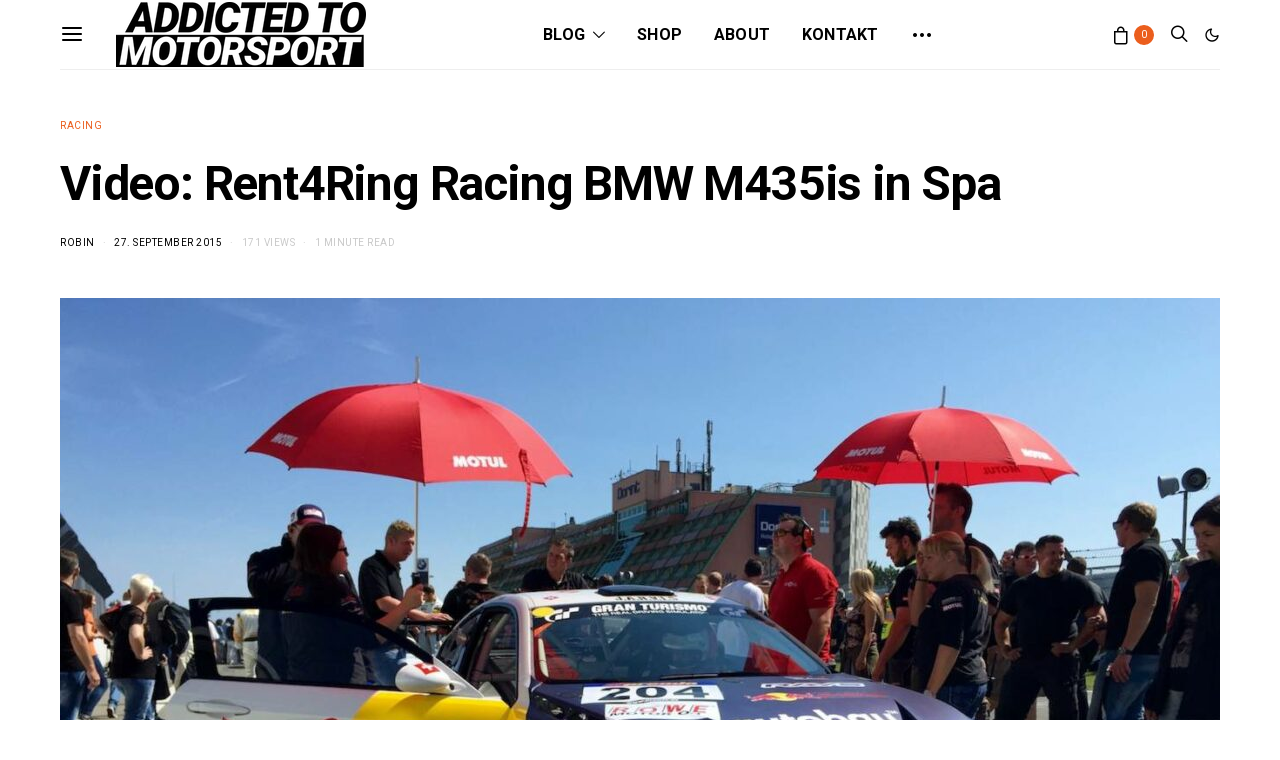

--- FILE ---
content_type: text/html; charset=UTF-8
request_url: https://addicted-to-motorsport.de/video-rent4ring-racing-bmw-m435is-in-spa/
body_size: 44200
content:
<!DOCTYPE html>
<html lang="de" data-scheme='default'>
<head>
	<meta charset="UTF-8">
	<meta name="viewport" content="width=device-width, initial-scale=1">
	<link rel="profile" href="http://gmpg.org/xfn/11">
		<meta name='robots' content='index, follow, max-image-preview:large, max-snippet:-1, max-video-preview:-1' />
	<style>img:is([sizes="auto" i], [sizes^="auto," i]) { contain-intrinsic-size: 3000px 1500px }</style>
	<!-- Google tag (gtag.js) consent mode dataLayer added by Site Kit -->
<script id="google_gtagjs-js-consent-mode-data-layer">
window.dataLayer = window.dataLayer || [];function gtag(){dataLayer.push(arguments);}
gtag('consent', 'default', {"ad_personalization":"denied","ad_storage":"denied","ad_user_data":"denied","analytics_storage":"denied","functionality_storage":"denied","security_storage":"denied","personalization_storage":"denied","region":["AT","BE","BG","CH","CY","CZ","DE","DK","EE","ES","FI","FR","GB","GR","HR","HU","IE","IS","IT","LI","LT","LU","LV","MT","NL","NO","PL","PT","RO","SE","SI","SK"],"wait_for_update":500});
window._googlesitekitConsentCategoryMap = {"statistics":["analytics_storage"],"marketing":["ad_storage","ad_user_data","ad_personalization"],"functional":["functionality_storage","security_storage"],"preferences":["personalization_storage"]};
window._googlesitekitConsents = {"ad_personalization":"denied","ad_storage":"denied","ad_user_data":"denied","analytics_storage":"denied","functionality_storage":"denied","security_storage":"denied","personalization_storage":"denied","region":["AT","BE","BG","CH","CY","CZ","DE","DK","EE","ES","FI","FR","GB","GR","HR","HU","IE","IS","IT","LI","LT","LU","LV","MT","NL","NO","PL","PT","RO","SE","SI","SK"],"wait_for_update":500};
</script>
<!-- End Google tag (gtag.js) consent mode dataLayer added by Site Kit -->

	<!-- This site is optimized with the Yoast SEO Premium plugin v25.8 (Yoast SEO v26.2) - https://yoast.com/wordpress/plugins/seo/ -->
	<title>Video: Rent4Ring Racing BMW M435is in Spa | addicted to motorsport</title>
	<link rel="canonical" href="https://addicted-to-motorsport.de/video-rent4ring-racing-bmw-m435is-in-spa/" />
	<meta property="og:locale" content="de_DE" />
	<meta property="og:type" content="article" />
	<meta property="og:title" content="Video: Rent4Ring Racing BMW M435is in Spa" />
	<meta property="og:description" content="Viele von euch kennen den blauen BMW M435i von Rent4Ring Racing sicherlich schon aus der VLN. Leider ist das Team in letzter Zeit etwas vom Pech verfolgt," />
	<meta property="og:url" content="https://addicted-to-motorsport.de/video-rent4ring-racing-bmw-m435is-in-spa/" />
	<meta property="og:site_name" content="addicted to motorsport" />
	<meta property="article:publisher" content="https://www.facebook.com/pages/addicted-to-motorsportde/1417378051879190" />
	<meta property="article:author" content="https://www.facebook.com/robin.laudemann" />
	<meta property="article:published_time" content="2015-09-26T23:57:28+00:00" />
	<meta property="article:modified_time" content="2021-05-16T10:47:36+00:00" />
	<meta property="og:image" content="https://addicted-to-motorsport.de/wp-content/uploads/2015/09/IMG_2185.jpg" />
	<meta property="og:image:width" content="1333" />
	<meta property="og:image:height" content="1000" />
	<meta property="og:image:type" content="image/jpeg" />
	<meta name="author" content="Robin" />
	<meta name="twitter:card" content="summary_large_image" />
	<meta name="twitter:creator" content="@https://twitter.com/RLaudemann" />
	<meta name="twitter:label1" content="Verfasst von" />
	<meta name="twitter:data1" content="Robin" />
	<meta name="twitter:label2" content="Geschätzte Lesezeit" />
	<meta name="twitter:data2" content="1 Minute" />
	<script type="application/ld+json" class="yoast-schema-graph">{"@context":"https://schema.org","@graph":[{"@type":"WebPage","@id":"https://addicted-to-motorsport.de/video-rent4ring-racing-bmw-m435is-in-spa/","url":"https://addicted-to-motorsport.de/video-rent4ring-racing-bmw-m435is-in-spa/","name":"Video: Rent4Ring Racing BMW M435is in Spa | addicted to motorsport","isPartOf":{"@id":"https://addicted-to-motorsport.de/#website"},"primaryImageOfPage":{"@id":"https://addicted-to-motorsport.de/video-rent4ring-racing-bmw-m435is-in-spa/#primaryimage"},"image":{"@id":"https://addicted-to-motorsport.de/video-rent4ring-racing-bmw-m435is-in-spa/#primaryimage"},"thumbnailUrl":"https://addicted-to-motorsport.de/wp-content/uploads/2015/09/IMG_2185.jpg","datePublished":"2015-09-26T23:57:28+00:00","dateModified":"2021-05-16T10:47:36+00:00","author":{"@id":"https://addicted-to-motorsport.de/#/schema/person/516f8e07e2c0928aeb1fab4200de4e34"},"breadcrumb":{"@id":"https://addicted-to-motorsport.de/video-rent4ring-racing-bmw-m435is-in-spa/#breadcrumb"},"inLanguage":"de","potentialAction":[{"@type":"ReadAction","target":["https://addicted-to-motorsport.de/video-rent4ring-racing-bmw-m435is-in-spa/"]}]},{"@type":"ImageObject","inLanguage":"de","@id":"https://addicted-to-motorsport.de/video-rent4ring-racing-bmw-m435is-in-spa/#primaryimage","url":"https://addicted-to-motorsport.de/wp-content/uploads/2015/09/IMG_2185.jpg","contentUrl":"https://addicted-to-motorsport.de/wp-content/uploads/2015/09/IMG_2185.jpg","width":1333,"height":1000,"caption":"BMW M435i - Team Rent4Ring Racing - VLN 2015 (Foto: Robin Laudemann)"},{"@type":"BreadcrumbList","@id":"https://addicted-to-motorsport.de/video-rent4ring-racing-bmw-m435is-in-spa/#breadcrumb","itemListElement":[{"@type":"ListItem","position":1,"name":"Home","item":"https://addicted-to-motorsport.de/"},{"@type":"ListItem","position":2,"name":"Video: Rent4Ring Racing BMW M435is in Spa"}]},{"@type":"WebSite","@id":"https://addicted-to-motorsport.de/#website","url":"https://addicted-to-motorsport.de/","name":"addicted to motorsport","description":"Wir sind süchtig nach Motorsport","potentialAction":[{"@type":"SearchAction","target":{"@type":"EntryPoint","urlTemplate":"https://addicted-to-motorsport.de/?s={search_term_string}"},"query-input":{"@type":"PropertyValueSpecification","valueRequired":true,"valueName":"search_term_string"}}],"inLanguage":"de"},{"@type":"Person","@id":"https://addicted-to-motorsport.de/#/schema/person/516f8e07e2c0928aeb1fab4200de4e34","name":"Robin","image":{"@type":"ImageObject","inLanguage":"de","@id":"https://addicted-to-motorsport.de/#/schema/person/image/","url":"https://addicted-to-motorsport.de/wp-content/uploads/2019/07/GOPR1872-120x120.jpg","contentUrl":"https://addicted-to-motorsport.de/wp-content/uploads/2019/07/GOPR1872-120x120.jpg","caption":"Robin"},"description":"Baujahr 1992, Auto-besessen und Motorsport-Fan spätestens seit ich \"Colin McRae Rally 2.0\" für mich entdeckt habe. Die Nordschleife ist mein liebstes Ausflugsziel. Immer interessiert an Hightech und neuen Technik-Tricks.","sameAs":["http://addicted-to-motorsport.de/","https://www.facebook.com/robin.laudemann","https://www.instagram.com/rlaudemann/","https://x.com/https://twitter.com/RLaudemann"],"url":"https://addicted-to-motorsport.de/author/rlaudemann/"}]}</script>
	<!-- / Yoast SEO Premium plugin. -->


<link rel='dns-prefetch' href='//pagead2.googlesyndication.com' />
<link rel='dns-prefetch' href='//www.googletagmanager.com' />
<link rel='dns-prefetch' href='//fonts.googleapis.com' />
<link href='https://fonts.gstatic.com' crossorigin rel='preconnect' />
<link rel="alternate" type="application/rss+xml" title="addicted to motorsport &raquo; Feed" href="https://addicted-to-motorsport.de/feed/" />
<link rel="alternate" type="application/rss+xml" title="addicted to motorsport &raquo; Kommentar-Feed" href="https://addicted-to-motorsport.de/comments/feed/" />
<link rel="alternate" type="application/rss+xml" title="addicted to motorsport &raquo; Stories-Feed" href="https://addicted-to-motorsport.de/web-stories/feed/">			<link rel="preload" href="https://addicted-to-motorsport.de/wp-content/plugins/canvas/assets/fonts/canvas-icons.woff" as="font" type="font/woff" crossorigin>
			<script>
window._wpemojiSettings = {"baseUrl":"https:\/\/s.w.org\/images\/core\/emoji\/16.0.1\/72x72\/","ext":".png","svgUrl":"https:\/\/s.w.org\/images\/core\/emoji\/16.0.1\/svg\/","svgExt":".svg","source":{"concatemoji":"https:\/\/addicted-to-motorsport.de\/wp-includes\/js\/wp-emoji-release.min.js?ver=6.8.3"}};
/*! This file is auto-generated */
!function(s,n){var o,i,e;function c(e){try{var t={supportTests:e,timestamp:(new Date).valueOf()};sessionStorage.setItem(o,JSON.stringify(t))}catch(e){}}function p(e,t,n){e.clearRect(0,0,e.canvas.width,e.canvas.height),e.fillText(t,0,0);var t=new Uint32Array(e.getImageData(0,0,e.canvas.width,e.canvas.height).data),a=(e.clearRect(0,0,e.canvas.width,e.canvas.height),e.fillText(n,0,0),new Uint32Array(e.getImageData(0,0,e.canvas.width,e.canvas.height).data));return t.every(function(e,t){return e===a[t]})}function u(e,t){e.clearRect(0,0,e.canvas.width,e.canvas.height),e.fillText(t,0,0);for(var n=e.getImageData(16,16,1,1),a=0;a<n.data.length;a++)if(0!==n.data[a])return!1;return!0}function f(e,t,n,a){switch(t){case"flag":return n(e,"\ud83c\udff3\ufe0f\u200d\u26a7\ufe0f","\ud83c\udff3\ufe0f\u200b\u26a7\ufe0f")?!1:!n(e,"\ud83c\udde8\ud83c\uddf6","\ud83c\udde8\u200b\ud83c\uddf6")&&!n(e,"\ud83c\udff4\udb40\udc67\udb40\udc62\udb40\udc65\udb40\udc6e\udb40\udc67\udb40\udc7f","\ud83c\udff4\u200b\udb40\udc67\u200b\udb40\udc62\u200b\udb40\udc65\u200b\udb40\udc6e\u200b\udb40\udc67\u200b\udb40\udc7f");case"emoji":return!a(e,"\ud83e\udedf")}return!1}function g(e,t,n,a){var r="undefined"!=typeof WorkerGlobalScope&&self instanceof WorkerGlobalScope?new OffscreenCanvas(300,150):s.createElement("canvas"),o=r.getContext("2d",{willReadFrequently:!0}),i=(o.textBaseline="top",o.font="600 32px Arial",{});return e.forEach(function(e){i[e]=t(o,e,n,a)}),i}function t(e){var t=s.createElement("script");t.src=e,t.defer=!0,s.head.appendChild(t)}"undefined"!=typeof Promise&&(o="wpEmojiSettingsSupports",i=["flag","emoji"],n.supports={everything:!0,everythingExceptFlag:!0},e=new Promise(function(e){s.addEventListener("DOMContentLoaded",e,{once:!0})}),new Promise(function(t){var n=function(){try{var e=JSON.parse(sessionStorage.getItem(o));if("object"==typeof e&&"number"==typeof e.timestamp&&(new Date).valueOf()<e.timestamp+604800&&"object"==typeof e.supportTests)return e.supportTests}catch(e){}return null}();if(!n){if("undefined"!=typeof Worker&&"undefined"!=typeof OffscreenCanvas&&"undefined"!=typeof URL&&URL.createObjectURL&&"undefined"!=typeof Blob)try{var e="postMessage("+g.toString()+"("+[JSON.stringify(i),f.toString(),p.toString(),u.toString()].join(",")+"));",a=new Blob([e],{type:"text/javascript"}),r=new Worker(URL.createObjectURL(a),{name:"wpTestEmojiSupports"});return void(r.onmessage=function(e){c(n=e.data),r.terminate(),t(n)})}catch(e){}c(n=g(i,f,p,u))}t(n)}).then(function(e){for(var t in e)n.supports[t]=e[t],n.supports.everything=n.supports.everything&&n.supports[t],"flag"!==t&&(n.supports.everythingExceptFlag=n.supports.everythingExceptFlag&&n.supports[t]);n.supports.everythingExceptFlag=n.supports.everythingExceptFlag&&!n.supports.flag,n.DOMReady=!1,n.readyCallback=function(){n.DOMReady=!0}}).then(function(){return e}).then(function(){var e;n.supports.everything||(n.readyCallback(),(e=n.source||{}).concatemoji?t(e.concatemoji):e.wpemoji&&e.twemoji&&(t(e.twemoji),t(e.wpemoji)))}))}((window,document),window._wpemojiSettings);
</script>
<link rel='stylesheet' id='canvas-css' href='https://addicted-to-motorsport.de/wp-content/plugins/canvas/assets/css/canvas.css?ver=2.5.1' media='all' />
<link rel='alternate stylesheet' id='powerkit-icons-css' href='https://addicted-to-motorsport.de/wp-content/plugins/powerkit/assets/fonts/powerkit-icons.woff?ver=3.0.2' as='font' type='font/wof' crossorigin />
<link rel='stylesheet' id='powerkit-css' href='https://addicted-to-motorsport.de/wp-content/plugins/powerkit/assets/css/powerkit.css?ver=3.0.2' media='all' />
<style id='wp-emoji-styles-inline-css'>

	img.wp-smiley, img.emoji {
		display: inline !important;
		border: none !important;
		box-shadow: none !important;
		height: 1em !important;
		width: 1em !important;
		margin: 0 0.07em !important;
		vertical-align: -0.1em !important;
		background: none !important;
		padding: 0 !important;
	}
</style>
<link rel='stylesheet' id='wp-block-library-css' href='https://addicted-to-motorsport.de/wp-includes/css/dist/block-library/style.min.css?ver=6.8.3' media='all' />
<style id='classic-theme-styles-inline-css'>
/*! This file is auto-generated */
.wp-block-button__link{color:#fff;background-color:#32373c;border-radius:9999px;box-shadow:none;text-decoration:none;padding:calc(.667em + 2px) calc(1.333em + 2px);font-size:1.125em}.wp-block-file__button{background:#32373c;color:#fff;text-decoration:none}
</style>
<link rel='stylesheet' id='canvas-block-alert-style-css' href='https://addicted-to-motorsport.de/wp-content/plugins/canvas/components/basic-elements/block-alert/block.css?ver=1756671265' media='all' />
<link rel='stylesheet' id='canvas-block-progress-style-css' href='https://addicted-to-motorsport.de/wp-content/plugins/canvas/components/basic-elements/block-progress/block.css?ver=1756671265' media='all' />
<link rel='stylesheet' id='canvas-block-collapsibles-style-css' href='https://addicted-to-motorsport.de/wp-content/plugins/canvas/components/basic-elements/block-collapsibles/block.css?ver=1756671265' media='all' />
<link rel='stylesheet' id='canvas-block-tabs-style-css' href='https://addicted-to-motorsport.de/wp-content/plugins/canvas/components/basic-elements/block-tabs/block.css?ver=1756671265' media='all' />
<link rel='stylesheet' id='canvas-block-section-heading-style-css' href='https://addicted-to-motorsport.de/wp-content/plugins/canvas/components/basic-elements/block-section-heading/block.css?ver=1756671265' media='all' />
<link rel='stylesheet' id='canvas-block-row-style-css' href='https://addicted-to-motorsport.de/wp-content/plugins/canvas/components/layout-blocks/block-row/block-row.css?ver=1756671265' media='all' />
<link rel='stylesheet' id='canvas-block-posts-style-css' href='https://addicted-to-motorsport.de/wp-content/plugins/canvas/components/posts/block-posts/block-posts.css?ver=1756671265' media='all' />
<link rel='stylesheet' id='canvas-justified-gallery-block-style-css' href='https://addicted-to-motorsport.de/wp-content/plugins/canvas/components/justified-gallery/block/block-justified-gallery.css?ver=1756671265' media='all' />
<link rel='stylesheet' id='canvas-slider-gallery-block-style-css' href='https://addicted-to-motorsport.de/wp-content/plugins/canvas/components/slider-gallery/block/block-slider-gallery.css?ver=1756671265' media='all' />
<link rel='stylesheet' id='canvas-block-posts-sidebar-css' href='https://addicted-to-motorsport.de/wp-content/plugins/canvas/components/posts/block-posts-sidebar/block-posts-sidebar.css?ver=1756671265' media='all' />
<link rel='stylesheet' id='csco-block-posts-sidebar-style-css' href='https://addicted-to-motorsport.de/wp-content/themes/authentic/css/blocks/posts-sidebar.css?ver=1756671553' media='all' />
<link rel='stylesheet' id='csco-block-twitter-slider-style-css' href='https://addicted-to-motorsport.de/wp-content/themes/authentic/css/blocks/twitter-slider.css?ver=1756671553' media='all' />
<link rel='stylesheet' id='csco-block-tiles-style-css' href='https://addicted-to-motorsport.de/wp-content/themes/authentic/css/blocks/tiles.css?ver=1756671553' media='all' />
<link rel='stylesheet' id='csco-block-horizontal-tiles-style-css' href='https://addicted-to-motorsport.de/wp-content/themes/authentic/css/blocks/horizontal-tiles.css?ver=1756671553' media='all' />
<link rel='stylesheet' id='csco-block-full-style-css' href='https://addicted-to-motorsport.de/wp-content/themes/authentic/css/blocks/full.css?ver=1756671553' media='all' />
<link rel='stylesheet' id='csco-block-slider-style-css' href='https://addicted-to-motorsport.de/wp-content/themes/authentic/css/blocks/slider.css?ver=1756671553' media='all' />
<link rel='stylesheet' id='csco-block-carousel-style-css' href='https://addicted-to-motorsport.de/wp-content/themes/authentic/css/blocks/carousel.css?ver=1756671553' media='all' />
<link rel='stylesheet' id='csco-block-wide-style-css' href='https://addicted-to-motorsport.de/wp-content/themes/authentic/css/blocks/wide.css?ver=1756671553' media='all' />
<link rel='stylesheet' id='csco-block-narrow-style-css' href='https://addicted-to-motorsport.de/wp-content/themes/authentic/css/blocks/narrow.css?ver=1756671553' media='all' />
<style id='global-styles-inline-css'>
:root{--wp--preset--aspect-ratio--square: 1;--wp--preset--aspect-ratio--4-3: 4/3;--wp--preset--aspect-ratio--3-4: 3/4;--wp--preset--aspect-ratio--3-2: 3/2;--wp--preset--aspect-ratio--2-3: 2/3;--wp--preset--aspect-ratio--16-9: 16/9;--wp--preset--aspect-ratio--9-16: 9/16;--wp--preset--color--black: #000000;--wp--preset--color--cyan-bluish-gray: #abb8c3;--wp--preset--color--white: #FFFFFF;--wp--preset--color--pale-pink: #f78da7;--wp--preset--color--vivid-red: #ce2e2e;--wp--preset--color--luminous-vivid-orange: #ff6900;--wp--preset--color--luminous-vivid-amber: #fcb902;--wp--preset--color--light-green-cyan: #7bdcb5;--wp--preset--color--vivid-green-cyan: #01d083;--wp--preset--color--pale-cyan-blue: #8ed1fc;--wp--preset--color--vivid-cyan-blue: #0693e3;--wp--preset--color--vivid-purple: #9b51e0;--wp--preset--color--secondary: #f8f8f8;--wp--preset--gradient--vivid-cyan-blue-to-vivid-purple: linear-gradient(135deg,rgba(6,147,227,1) 0%,rgb(155,81,224) 100%);--wp--preset--gradient--light-green-cyan-to-vivid-green-cyan: linear-gradient(135deg,rgb(122,220,180) 0%,rgb(0,208,130) 100%);--wp--preset--gradient--luminous-vivid-amber-to-luminous-vivid-orange: linear-gradient(135deg,rgba(252,185,0,1) 0%,rgba(255,105,0,1) 100%);--wp--preset--gradient--luminous-vivid-orange-to-vivid-red: linear-gradient(135deg,rgba(255,105,0,1) 0%,rgb(207,46,46) 100%);--wp--preset--gradient--very-light-gray-to-cyan-bluish-gray: linear-gradient(135deg,rgb(238,238,238) 0%,rgb(169,184,195) 100%);--wp--preset--gradient--cool-to-warm-spectrum: linear-gradient(135deg,rgb(74,234,220) 0%,rgb(151,120,209) 20%,rgb(207,42,186) 40%,rgb(238,44,130) 60%,rgb(251,105,98) 80%,rgb(254,248,76) 100%);--wp--preset--gradient--blush-light-purple: linear-gradient(135deg,rgb(255,206,236) 0%,rgb(152,150,240) 100%);--wp--preset--gradient--blush-bordeaux: linear-gradient(135deg,rgb(254,205,165) 0%,rgb(254,45,45) 50%,rgb(107,0,62) 100%);--wp--preset--gradient--luminous-dusk: linear-gradient(135deg,rgb(255,203,112) 0%,rgb(199,81,192) 50%,rgb(65,88,208) 100%);--wp--preset--gradient--pale-ocean: linear-gradient(135deg,rgb(255,245,203) 0%,rgb(182,227,212) 50%,rgb(51,167,181) 100%);--wp--preset--gradient--electric-grass: linear-gradient(135deg,rgb(202,248,128) 0%,rgb(113,206,126) 100%);--wp--preset--gradient--midnight: linear-gradient(135deg,rgb(2,3,129) 0%,rgb(40,116,252) 100%);--wp--preset--font-size--small: 13px;--wp--preset--font-size--medium: 20px;--wp--preset--font-size--large: 36px;--wp--preset--font-size--x-large: 42px;--wp--preset--spacing--20: 0.44rem;--wp--preset--spacing--30: 0.67rem;--wp--preset--spacing--40: 1rem;--wp--preset--spacing--50: 1.5rem;--wp--preset--spacing--60: 2.25rem;--wp--preset--spacing--70: 3.38rem;--wp--preset--spacing--80: 5.06rem;--wp--preset--shadow--natural: 6px 6px 9px rgba(0, 0, 0, 0.2);--wp--preset--shadow--deep: 12px 12px 50px rgba(0, 0, 0, 0.4);--wp--preset--shadow--sharp: 6px 6px 0px rgba(0, 0, 0, 0.2);--wp--preset--shadow--outlined: 6px 6px 0px -3px rgba(255, 255, 255, 1), 6px 6px rgba(0, 0, 0, 1);--wp--preset--shadow--crisp: 6px 6px 0px rgba(0, 0, 0, 1);}:where(.is-layout-flex){gap: 0.5em;}:where(.is-layout-grid){gap: 0.5em;}body .is-layout-flex{display: flex;}.is-layout-flex{flex-wrap: wrap;align-items: center;}.is-layout-flex > :is(*, div){margin: 0;}body .is-layout-grid{display: grid;}.is-layout-grid > :is(*, div){margin: 0;}:where(.wp-block-columns.is-layout-flex){gap: 2em;}:where(.wp-block-columns.is-layout-grid){gap: 2em;}:where(.wp-block-post-template.is-layout-flex){gap: 1.25em;}:where(.wp-block-post-template.is-layout-grid){gap: 1.25em;}.has-black-color{color: var(--wp--preset--color--black) !important;}.has-cyan-bluish-gray-color{color: var(--wp--preset--color--cyan-bluish-gray) !important;}.has-white-color{color: var(--wp--preset--color--white) !important;}.has-pale-pink-color{color: var(--wp--preset--color--pale-pink) !important;}.has-vivid-red-color{color: var(--wp--preset--color--vivid-red) !important;}.has-luminous-vivid-orange-color{color: var(--wp--preset--color--luminous-vivid-orange) !important;}.has-luminous-vivid-amber-color{color: var(--wp--preset--color--luminous-vivid-amber) !important;}.has-light-green-cyan-color{color: var(--wp--preset--color--light-green-cyan) !important;}.has-vivid-green-cyan-color{color: var(--wp--preset--color--vivid-green-cyan) !important;}.has-pale-cyan-blue-color{color: var(--wp--preset--color--pale-cyan-blue) !important;}.has-vivid-cyan-blue-color{color: var(--wp--preset--color--vivid-cyan-blue) !important;}.has-vivid-purple-color{color: var(--wp--preset--color--vivid-purple) !important;}.has-black-background-color{background-color: var(--wp--preset--color--black) !important;}.has-cyan-bluish-gray-background-color{background-color: var(--wp--preset--color--cyan-bluish-gray) !important;}.has-white-background-color{background-color: var(--wp--preset--color--white) !important;}.has-pale-pink-background-color{background-color: var(--wp--preset--color--pale-pink) !important;}.has-vivid-red-background-color{background-color: var(--wp--preset--color--vivid-red) !important;}.has-luminous-vivid-orange-background-color{background-color: var(--wp--preset--color--luminous-vivid-orange) !important;}.has-luminous-vivid-amber-background-color{background-color: var(--wp--preset--color--luminous-vivid-amber) !important;}.has-light-green-cyan-background-color{background-color: var(--wp--preset--color--light-green-cyan) !important;}.has-vivid-green-cyan-background-color{background-color: var(--wp--preset--color--vivid-green-cyan) !important;}.has-pale-cyan-blue-background-color{background-color: var(--wp--preset--color--pale-cyan-blue) !important;}.has-vivid-cyan-blue-background-color{background-color: var(--wp--preset--color--vivid-cyan-blue) !important;}.has-vivid-purple-background-color{background-color: var(--wp--preset--color--vivid-purple) !important;}.has-black-border-color{border-color: var(--wp--preset--color--black) !important;}.has-cyan-bluish-gray-border-color{border-color: var(--wp--preset--color--cyan-bluish-gray) !important;}.has-white-border-color{border-color: var(--wp--preset--color--white) !important;}.has-pale-pink-border-color{border-color: var(--wp--preset--color--pale-pink) !important;}.has-vivid-red-border-color{border-color: var(--wp--preset--color--vivid-red) !important;}.has-luminous-vivid-orange-border-color{border-color: var(--wp--preset--color--luminous-vivid-orange) !important;}.has-luminous-vivid-amber-border-color{border-color: var(--wp--preset--color--luminous-vivid-amber) !important;}.has-light-green-cyan-border-color{border-color: var(--wp--preset--color--light-green-cyan) !important;}.has-vivid-green-cyan-border-color{border-color: var(--wp--preset--color--vivid-green-cyan) !important;}.has-pale-cyan-blue-border-color{border-color: var(--wp--preset--color--pale-cyan-blue) !important;}.has-vivid-cyan-blue-border-color{border-color: var(--wp--preset--color--vivid-cyan-blue) !important;}.has-vivid-purple-border-color{border-color: var(--wp--preset--color--vivid-purple) !important;}.has-vivid-cyan-blue-to-vivid-purple-gradient-background{background: var(--wp--preset--gradient--vivid-cyan-blue-to-vivid-purple) !important;}.has-light-green-cyan-to-vivid-green-cyan-gradient-background{background: var(--wp--preset--gradient--light-green-cyan-to-vivid-green-cyan) !important;}.has-luminous-vivid-amber-to-luminous-vivid-orange-gradient-background{background: var(--wp--preset--gradient--luminous-vivid-amber-to-luminous-vivid-orange) !important;}.has-luminous-vivid-orange-to-vivid-red-gradient-background{background: var(--wp--preset--gradient--luminous-vivid-orange-to-vivid-red) !important;}.has-very-light-gray-to-cyan-bluish-gray-gradient-background{background: var(--wp--preset--gradient--very-light-gray-to-cyan-bluish-gray) !important;}.has-cool-to-warm-spectrum-gradient-background{background: var(--wp--preset--gradient--cool-to-warm-spectrum) !important;}.has-blush-light-purple-gradient-background{background: var(--wp--preset--gradient--blush-light-purple) !important;}.has-blush-bordeaux-gradient-background{background: var(--wp--preset--gradient--blush-bordeaux) !important;}.has-luminous-dusk-gradient-background{background: var(--wp--preset--gradient--luminous-dusk) !important;}.has-pale-ocean-gradient-background{background: var(--wp--preset--gradient--pale-ocean) !important;}.has-electric-grass-gradient-background{background: var(--wp--preset--gradient--electric-grass) !important;}.has-midnight-gradient-background{background: var(--wp--preset--gradient--midnight) !important;}.has-small-font-size{font-size: var(--wp--preset--font-size--small) !important;}.has-medium-font-size{font-size: var(--wp--preset--font-size--medium) !important;}.has-large-font-size{font-size: var(--wp--preset--font-size--large) !important;}.has-x-large-font-size{font-size: var(--wp--preset--font-size--x-large) !important;}
:where(.wp-block-post-template.is-layout-flex){gap: 1.25em;}:where(.wp-block-post-template.is-layout-grid){gap: 1.25em;}
:where(.wp-block-columns.is-layout-flex){gap: 2em;}:where(.wp-block-columns.is-layout-grid){gap: 2em;}
:root :where(.wp-block-pullquote){font-size: 1.5em;line-height: 1.6;}
</style>
<link rel='stylesheet' id='absolute-reviews-css' href='https://addicted-to-motorsport.de/wp-content/plugins/absolute-reviews/public/css/absolute-reviews-public.css?ver=1.1.6' media='all' />
<link rel='stylesheet' id='advanced-popups-css' href='https://addicted-to-motorsport.de/wp-content/plugins/advanced-popups/public/css/advanced-popups-public.css?ver=1.2.2' media='all' />
<link rel='stylesheet' id='canvas-block-heading-style-css' href='https://addicted-to-motorsport.de/wp-content/plugins/canvas/components/content-formatting/block-heading/block.css?ver=1756671265' media='all' />
<link rel='stylesheet' id='canvas-block-list-style-css' href='https://addicted-to-motorsport.de/wp-content/plugins/canvas/components/content-formatting/block-list/block.css?ver=1756671265' media='all' />
<link rel='stylesheet' id='canvas-block-paragraph-style-css' href='https://addicted-to-motorsport.de/wp-content/plugins/canvas/components/content-formatting/block-paragraph/block.css?ver=1756671265' media='all' />
<link rel='stylesheet' id='canvas-block-separator-style-css' href='https://addicted-to-motorsport.de/wp-content/plugins/canvas/components/content-formatting/block-separator/block.css?ver=1756671265' media='all' />
<link rel='stylesheet' id='canvas-block-group-style-css' href='https://addicted-to-motorsport.de/wp-content/plugins/canvas/components/basic-elements/block-group/block.css?ver=1756671265' media='all' />
<link rel='stylesheet' id='canvas-block-cover-style-css' href='https://addicted-to-motorsport.de/wp-content/plugins/canvas/components/basic-elements/block-cover/block.css?ver=1756671265' media='all' />
<link rel='stylesheet' id='contact-form-7-css' href='https://addicted-to-motorsport.de/wp-content/plugins/contact-form-7/includes/css/styles.css?ver=6.1.2' media='all' />
<link rel='stylesheet' id='powerkit-author-box-css' href='https://addicted-to-motorsport.de/wp-content/plugins/powerkit/modules/author-box/public/css/public-powerkit-author-box.css?ver=3.0.2' media='all' />
<link rel='stylesheet' id='powerkit-basic-elements-css' href='https://addicted-to-motorsport.de/wp-content/plugins/powerkit/modules/basic-elements/public/css/public-powerkit-basic-elements.css?ver=3.0.2' media='screen' />
<link rel='stylesheet' id='powerkit-content-formatting-css' href='https://addicted-to-motorsport.de/wp-content/plugins/powerkit/modules/content-formatting/public/css/public-powerkit-content-formatting.css?ver=3.0.2' media='all' />
<link rel='stylesheet' id='powerkit-facebook-css' href='https://addicted-to-motorsport.de/wp-content/plugins/powerkit/modules/facebook/public/css/public-powerkit-facebook.css?ver=3.0.2' media='all' />
<link rel='stylesheet' id='powerkit-featured-categories-css' href='https://addicted-to-motorsport.de/wp-content/plugins/powerkit/modules/featured-categories/public/css/public-powerkit-featured-categories.css?ver=3.0.2' media='all' />
<link rel='stylesheet' id='powerkit-inline-posts-css' href='https://addicted-to-motorsport.de/wp-content/plugins/powerkit/modules/inline-posts/public/css/public-powerkit-inline-posts.css?ver=3.0.2' media='all' />
<link rel='stylesheet' id='powerkit-instagram-css' href='https://addicted-to-motorsport.de/wp-content/plugins/powerkit/modules/instagram/public/css/public-powerkit-instagram.css?ver=3.0.2' media='all' />
<link rel='stylesheet' id='powerkit-justified-gallery-css' href='https://addicted-to-motorsport.de/wp-content/plugins/powerkit/modules/justified-gallery/public/css/public-powerkit-justified-gallery.css?ver=3.0.2' media='all' />
<link rel='stylesheet' id='powerkit-lazyload-css' href='https://addicted-to-motorsport.de/wp-content/plugins/powerkit/modules/lazyload/public/css/public-powerkit-lazyload.css?ver=3.0.2' media='all' />
<link rel='stylesheet' id='glightbox-css' href='https://addicted-to-motorsport.de/wp-content/plugins/powerkit/modules/lightbox/public/css/glightbox.min.css?ver=3.0.2' media='all' />
<link rel='stylesheet' id='powerkit-lightbox-css' href='https://addicted-to-motorsport.de/wp-content/plugins/powerkit/modules/lightbox/public/css/public-powerkit-lightbox.css?ver=3.0.2' media='all' />
<link rel='stylesheet' id='powerkit-opt-in-forms-css' href='https://addicted-to-motorsport.de/wp-content/plugins/powerkit/modules/opt-in-forms/public/css/public-powerkit-opt-in-forms.css?ver=3.0.2' media='all' />
<link rel='stylesheet' id='powerkit-pinterest-css' href='https://addicted-to-motorsport.de/wp-content/plugins/powerkit/modules/pinterest/public/css/public-powerkit-pinterest.css?ver=3.0.2' media='all' />
<link rel='stylesheet' id='powerkit-scroll-to-top-css' href='https://addicted-to-motorsport.de/wp-content/plugins/powerkit/modules/scroll-to-top/public/css/public-powerkit-scroll-to-top.css?ver=3.0.2' media='all' />
<link rel='stylesheet' id='powerkit-share-buttons-css' href='https://addicted-to-motorsport.de/wp-content/plugins/powerkit/modules/share-buttons/public/css/public-powerkit-share-buttons.css?ver=3.0.2' media='all' />
<link rel='stylesheet' id='powerkit-social-links-css' href='https://addicted-to-motorsport.de/wp-content/plugins/powerkit/modules/social-links/public/css/public-powerkit-social-links.css?ver=3.0.2' media='all' />
<link rel='stylesheet' id='powerkit-table-of-contents-css' href='https://addicted-to-motorsport.de/wp-content/plugins/powerkit/modules/table-of-contents/public/css/public-powerkit-table-of-contents.css?ver=3.0.2' media='all' />
<link rel='stylesheet' id='powerkit-twitter-css' href='https://addicted-to-motorsport.de/wp-content/plugins/powerkit/modules/twitter/public/css/public-powerkit-twitter.css?ver=3.0.2' media='all' />
<link rel='stylesheet' id='powerkit-widget-about-css' href='https://addicted-to-motorsport.de/wp-content/plugins/powerkit/modules/widget-about/public/css/public-powerkit-widget-about.css?ver=3.0.2' media='all' />
<link rel='stylesheet' id='woocommerce-layout-css' href='https://addicted-to-motorsport.de/wp-content/plugins/woocommerce/assets/css/woocommerce-layout.css?ver=10.3.7' media='all' />
<link rel='stylesheet' id='woocommerce-smallscreen-css' href='https://addicted-to-motorsport.de/wp-content/plugins/woocommerce/assets/css/woocommerce-smallscreen.css?ver=10.3.7' media='only screen and (max-width: 768px)' />
<link rel='stylesheet' id='woocommerce-general-css' href='https://addicted-to-motorsport.de/wp-content/plugins/woocommerce/assets/css/woocommerce.css?ver=10.3.7' media='all' />
<style id='woocommerce-inline-inline-css'>
.woocommerce form .form-row .required { visibility: visible; }
</style>
<link rel='stylesheet' id='ppress-frontend-css' href='https://addicted-to-motorsport.de/wp-content/plugins/wp-user-avatar/assets/css/frontend.min.css?ver=4.16.6' media='all' />
<link rel='stylesheet' id='ppress-flatpickr-css' href='https://addicted-to-motorsport.de/wp-content/plugins/wp-user-avatar/assets/flatpickr/flatpickr.min.css?ver=4.16.6' media='all' />
<link rel='stylesheet' id='ppress-select2-css' href='https://addicted-to-motorsport.de/wp-content/plugins/wp-user-avatar/assets/select2/select2.min.css?ver=6.8.3' media='all' />
<link rel='stylesheet' id='wc-gateway-ppec-frontend-css' href='https://addicted-to-motorsport.de/wp-content/plugins/woocommerce-gateway-paypal-express-checkout/assets/css/wc-gateway-ppec-frontend.css?ver=2.1.3' media='all' />
<link rel='stylesheet' id='brands-styles-css' href='https://addicted-to-motorsport.de/wp-content/plugins/woocommerce/assets/css/brands.css?ver=10.3.7' media='all' />
<link rel='stylesheet' id='csco_css_wc-css' href='https://addicted-to-motorsport.de/wp-content/themes/authentic/css/woocommerce.css?ver=7.0.1' media='all' />
<link rel='stylesheet' id='csco-styles-css' href='https://addicted-to-motorsport.de/wp-content/themes/authentic/style.css?ver=7.0.1' media='all' />
<link rel='stylesheet' id='searchwp-forms-css' href='https://addicted-to-motorsport.de/wp-content/plugins/searchwp-live-ajax-search/assets/styles/frontend/search-forms.min.css?ver=1.8.6' media='all' />
<link rel='stylesheet' id='searchwp-live-search-css' href='https://addicted-to-motorsport.de/wp-content/plugins/searchwp-live-ajax-search/assets/styles/style.min.css?ver=1.8.6' media='all' />
<style id='searchwp-live-search-inline-css'>
.searchwp-live-search-result .searchwp-live-search-result--title a {
  font-size: 16px;
}
.searchwp-live-search-result .searchwp-live-search-result--price {
  font-size: 14px;
}
.searchwp-live-search-result .searchwp-live-search-result--add-to-cart .button {
  font-size: 14px;
}

</style>
<link rel='stylesheet' id='csco_child_css-css' href='https://addicted-to-motorsport.de/wp-content/themes/authentic-child/style.css?ver=7.0.1' media='all' />
<link crossorigin="anonymous" rel='stylesheet' id='bce28f72d208ad1a4b668e43c31e57cd-css' href='https://fonts.googleapis.com/css?family=Roboto%3A400%2C400i%2C700%2C700i&#038;subset=latin%2Clatin-ext%2Ccyrillic%2Ccyrillic-ext%2Cvietnamese&#038;display=swap&#038;ver=7.0.1' media='all' />
<script src="https://addicted-to-motorsport.de/wp-includes/js/jquery/jquery.min.js?ver=3.7.1" id="jquery-core-js"></script>
<script src="https://addicted-to-motorsport.de/wp-includes/js/jquery/jquery-migrate.min.js?ver=3.4.1" id="jquery-migrate-js"></script>
<script src="https://addicted-to-motorsport.de/wp-content/plugins/advanced-popups/public/js/advanced-popups-public.js?ver=1.2.2" id="advanced-popups-js"></script>
<script src="https://addicted-to-motorsport.de/wp-content/plugins/woocommerce/assets/js/jquery-blockui/jquery.blockUI.min.js?ver=2.7.0-wc.10.3.7" id="wc-jquery-blockui-js" defer data-wp-strategy="defer"></script>
<script id="wc-add-to-cart-js-extra">
var wc_add_to_cart_params = {"ajax_url":"\/wp-admin\/admin-ajax.php","wc_ajax_url":"\/?wc-ajax=%%endpoint%%","i18n_view_cart":"Warenkorb anzeigen","cart_url":"https:\/\/addicted-to-motorsport.de\/warenkorb\/","is_cart":"","cart_redirect_after_add":"no"};
</script>
<script src="https://addicted-to-motorsport.de/wp-content/plugins/woocommerce/assets/js/frontend/add-to-cart.min.js?ver=10.3.7" id="wc-add-to-cart-js" defer data-wp-strategy="defer"></script>
<script src="https://addicted-to-motorsport.de/wp-content/plugins/woocommerce/assets/js/js-cookie/js.cookie.min.js?ver=2.1.4-wc.10.3.7" id="wc-js-cookie-js" defer data-wp-strategy="defer"></script>
<script id="woocommerce-js-extra">
var woocommerce_params = {"ajax_url":"\/wp-admin\/admin-ajax.php","wc_ajax_url":"\/?wc-ajax=%%endpoint%%","i18n_password_show":"Passwort anzeigen","i18n_password_hide":"Passwort ausblenden"};
</script>
<script src="https://addicted-to-motorsport.de/wp-content/plugins/woocommerce/assets/js/frontend/woocommerce.min.js?ver=10.3.7" id="woocommerce-js" defer data-wp-strategy="defer"></script>
<script src="https://addicted-to-motorsport.de/wp-content/plugins/wp-user-avatar/assets/flatpickr/flatpickr.min.js?ver=4.16.6" id="ppress-flatpickr-js"></script>
<script src="https://addicted-to-motorsport.de/wp-content/plugins/wp-user-avatar/assets/select2/select2.min.js?ver=4.16.6" id="ppress-select2-js"></script>
<script id="WCPAY_ASSETS-js-extra">
var wcpayAssets = {"url":"https:\/\/addicted-to-motorsport.de\/wp-content\/plugins\/woocommerce-payments\/dist\/"};
</script>
<script src="//pagead2.googlesyndication.com/pagead/js/adsbygoogle.js?ver=6.8.3" id="csco_adsense-js"></script>

<!-- Google Tag (gtac.js) durch Site-Kit hinzugefügt -->
<!-- Von Site Kit hinzugefügtes Google-Analytics-Snippet -->
<script src="https://www.googletagmanager.com/gtag/js?id=G-2WD5K7G7G2" id="google_gtagjs-js" async></script>
<script id="google_gtagjs-js-after">
window.dataLayer = window.dataLayer || [];function gtag(){dataLayer.push(arguments);}
gtag("set","linker",{"domains":["addicted-to-motorsport.de"]});
gtag("js", new Date());
gtag("set", "developer_id.dZTNiMT", true);
gtag("config", "G-2WD5K7G7G2", {"googlesitekit_post_type":"post"});
</script>
<link rel="https://api.w.org/" href="https://addicted-to-motorsport.de/wp-json/" /><link rel="alternate" title="JSON" type="application/json" href="https://addicted-to-motorsport.de/wp-json/wp/v2/posts/10384" /><link rel="EditURI" type="application/rsd+xml" title="RSD" href="https://addicted-to-motorsport.de/xmlrpc.php?rsd" />
<meta name="generator" content="WordPress 6.8.3" />
<meta name="generator" content="WooCommerce 10.3.7" />
<link rel='shortlink' href='https://addicted-to-motorsport.de/?p=10384' />
<link rel="alternate" title="oEmbed (JSON)" type="application/json+oembed" href="https://addicted-to-motorsport.de/wp-json/oembed/1.0/embed?url=https%3A%2F%2Faddicted-to-motorsport.de%2Fvideo-rent4ring-racing-bmw-m435is-in-spa%2F" />
<link rel="alternate" title="oEmbed (XML)" type="text/xml+oembed" href="https://addicted-to-motorsport.de/wp-json/oembed/1.0/embed?url=https%3A%2F%2Faddicted-to-motorsport.de%2Fvideo-rent4ring-racing-bmw-m435is-in-spa%2F&#038;format=xml" />
		<link rel="preload" href="https://addicted-to-motorsport.de/wp-content/plugins/absolute-reviews/fonts/absolute-reviews-icons.woff" as="font" type="font/woff" crossorigin>
		
<!-- This site is using AdRotate v5.15.4 to display their advertisements - https://ajdg.solutions/ -->
<!-- AdRotate CSS -->
<style type="text/css" media="screen">
	.g { margin:0px; padding:0px; overflow:hidden; line-height:1; zoom:1; }
	.g img { height:auto; }
	.g-col { position:relative; float:left; }
	.g-col:first-child { margin-left: 0; }
	.g-col:last-child { margin-right: 0; }
	.g-6 { width:100%; max-width:728px; height:100%; max-height:90px; margin: 0 auto; }
	.g-7 {  margin: 0 auto; }
	@media only screen and (max-width: 480px) {
		.g-col, .g-dyn, .g-single { width:100%; margin-left:0; margin-right:0; }
	}
</style>
<!-- /AdRotate CSS -->

		<link rel="preload" href="https://addicted-to-motorsport.de/wp-content/plugins/advanced-popups/fonts/advanced-popups-icons.woff" as="font" type="font/woff" crossorigin>
		
<style type="text/css" media="all" id="canvas-blocks-dynamic-styles">

</style>
<meta name="generator" content="Site Kit by Google 1.170.0" /><meta name="referrer" content="no-referrer-when-downgrade" />
<style> #wp-worthy-pixel { line-height: 1px; height: 1px; margin: 0; padding: 0; overflow: hidden; } </style>
	<noscript><style>.woocommerce-product-gallery{ opacity: 1 !important; }</style></noscript>
	
<!-- Durch Site Kit hinzugefügte Google AdSense Metatags -->
<meta name="google-adsense-platform-account" content="ca-host-pub-2644536267352236">
<meta name="google-adsense-platform-domain" content="sitekit.withgoogle.com">
<!-- Beende durch Site Kit hinzugefügte Google AdSense Metatags -->
<link rel="amphtml" href="https://addicted-to-motorsport.de/video-rent4ring-racing-bmw-m435is-in-spa/?amp=1">
<!-- Von Site Kit hinzugefügtes Google-AdSense-Snippet -->
<script async src="https://pagead2.googlesyndication.com/pagead/js/adsbygoogle.js?client=ca-pub-6105463727918044&amp;host=ca-host-pub-2644536267352236" crossorigin="anonymous"></script>

<!-- Ende des von Site Kit hinzugefügten Google-AdSense-Snippets -->
<link rel="icon" href="https://addicted-to-motorsport.de/wp-content/uploads/2019/06/cropped-a2m-logo_3_black-orange-square_512px-32x32.jpg" sizes="32x32" />
<link rel="icon" href="https://addicted-to-motorsport.de/wp-content/uploads/2019/06/cropped-a2m-logo_3_black-orange-square_512px-192x192.jpg" sizes="192x192" />
<link rel="apple-touch-icon" href="https://addicted-to-motorsport.de/wp-content/uploads/2019/06/cropped-a2m-logo_3_black-orange-square_512px-180x180.jpg" />
<meta name="msapplication-TileImage" content="https://addicted-to-motorsport.de/wp-content/uploads/2019/06/cropped-a2m-logo_3_black-orange-square_512px-270x270.jpg" />
					<style id="csco-customizer-output-default-styles" >
						body, .offcanvas, #search, .searchwp-live-search-results, select, input[type=search], input[type=text], input[type=number], input[type=email], input[type=tel], input[type=password], textarea, .form-control, .pk-card, .pagination-content, .adp-popup-type-content .adp-popup-container{background-color:#ffffff;}.entry-content .pk-block-bg-inverse, .pk-dropcap-bg-inverse:first-letter, .entry-content .has-drop-cap.is-cnvs-dropcap-bg-dark:first-letter{color:#ffffff!important;}.adp-popup .adp-popup-container{--adp-popup-container-background:#ffffff;--adp-popup-type-notification-text-color:#777777;--adp-popup-type-notification-text-link-color:#000000;--adp-popup-close-color:#000000;--adp-popup-close-hover-color:#eb5e1d;}.mfp-bg, .mfp-wrap{--mfp-overlay-color:#ffffff;--mfp-controls-border-color:#ffffff;--mfp-inner-close-icon-color:#ffffff;--mfp-iframe-background:#ffffff;--mfp-image-background:#ffffff;--mfp-controls-color:#777777;--mfp-controls-text-color-hover:#777777;--mfp-caption-title-color:#777777;--mfp-controls-text-color:#c9c9c9;--mfp-caption-subtitle-color:#c9c9c9;}.woocommerce.widget_product_search input[type="search"].search-field, .select2-container--default .select2-selection--single, .select2-dropdown{background-color:#ffffff;}.woocommerce div.product .woocommerce-tabs ul.tabs li.active a{border-bottom-color:#ffffff;border-left-color:#eeeeee;border-right-color:#eeeeee;}body, select, input[type=search], input[type=text], input[type=number], input[type=email], input[type=tel], input[type=password], textarea, .abr-reviews-posts .abr-review-meta{color:#777777;}.woocommerce.widget_product_search input[type="search"].search-field, .select2-container--default .select2-selection--single .select2-selection__rendered{color:#777777;}blockquote cite, figcaption, .wp-caption-text, .wp-block-gallery .blocks-gallery-item figcaption, .wp-block-image figcaption, .wp-block-audio figcaption, .wp-block-embed figcaption, .wp-block-pullquote cite, .wp-block-pullquote footer, .wp-block-pullquote .wp-block-pullquote__citation, .wp-block-quote cite, label, .text-small, .comment-metadata, .logged-in-as, .post-categories, .post-count, .product-count, .post-meta, .entry-content figcaption, .post-media figcaption, .post-tags, .sub-title, .tagcloud, .timestamp, #wp-calendar caption, .comment-metadata a, .comment-metadata, .widget_rss ul li cite, .widget_rss ul li .rss-date, .pk-widget-about .pk-about-small, .pk-share-buttons-total .pk-share-buttons-count, .pk-share-buttons-post-loop .pk-share-buttons-count, .pk-share-buttons-block-posts .pk-share-buttons-count, .pk-share-buttons-post-sidebar .pk-share-buttons-count, .pk-share-buttons-post-loop .pk-share-buttons-link:hover .pk-share-buttons-count, .pk-share-buttons-block-posts .pk-share-buttons-link:hover .pk-share-buttons-count, .pk-share-buttons-post-sidebar .pk-share-buttons-link:hover .pk-share-buttons-count, .title-share, .pk-social-links-template-default .pk-social-links-label, .pk-social-links-wrap .pk-social-links-label, .pk-color-secondary, .pk-twitter-default .pk-twitter-tweet:before, .cs-meet-team .pk-social-links-link, .abr-post-review .abr-review-score .abr-review-subtext .abr-data-label, .sight-portfolio-area-filter__list-item a{color:#c9c9c9;}.owl-dot span, .abr-post-review .abr-review-score .abr-review-subtext .abr-data-info{background-color:#c9c9c9;}.woocommerce ul.products li.product .price, .woocommerce .widget_price_filter .price_slider_amount, .woocommerce ul.cart_list li .reviewer, .woocommerce ul.product_list_widget li .reviewer, .woocommerce .woocommerce-result-count, .woocommerce .product_meta, .woocommerce div.product p.price del,.woocommerce div.product span.price del, .woocommerce .woocommerce-review-link, .woocommerce-review__published-date, .woocommerce table.shop_table th, .woocommerce table.shop_table_responsive tr td::before, .woocommerce-page table.shop_table_responsive tr td::before, .select2-container--default .select2-results__option[aria-selected=true], .select2-container--default .select2-results__option[data-selected=true]{color:#c9c9c9;}.entry-content p > code, a, #search .close, .button-link, .pk-share-buttons-total .pk-share-buttons-label, .pk-share-buttons-total .pk-share-buttons-title, .pk-social-links-wrap .pk-social-links-count, .pk-nav-tabs .pk-nav-link, .pk-nav-tabs .pk-nav-link.pk-active, .pk-tabs .pk-nav-pills .pk-nav-link, .pk-block-social-links .pk-social-links-link, .pk-block-social-links .pk-social-links-title, .pk-social-links-scheme-light .pk-social-links-link, .pk-social-links-scheme-light .pk-social-links-title, .pk-social-links-scheme-bold .pk-social-links-title, .pk-social-links-scheme-bold-rounded .pk-social-links-title, .pk-share-buttons-scheme-default .pk-share-buttons-link, .pk-share-buttons-after-post.pk-share-buttons-scheme-default .pk-share-buttons-link:not(:hover), .pk-share-buttons-before-post.pk-share-buttons-scheme-default .pk-share-buttons-link:not(:hover), .pk-toc ol > li:before, ol.pk-list-styled > li:before, h2.pk-heading-numbered:before, .pk-card-header a, .pk-twitter-info a, .pk-instagram-username a, .pk-social-links-template-default .pk-social-links-link, .pk-widget-contributors .pk-social-links-link, .cs-list-articles > li > a, .pk-block-contributors .author-name a, .editor-styles-wrapper.cs-editor-styles-wrapper .pk-author-posts-single a, .pk-twitter-content a, .pk-block-author .pk-widget-author-container:not(.pk-bg-overlay) .pk-author-title a, .pk-share-buttons-scheme-simple-light .pk-share-buttons-link, .pk-share-buttons-scheme-simple-light .pk-share-buttons-count, .is-style-pk-share-buttons-simple-light .pk-share-buttons-link, .is-style-pk-share-buttons-simple-light .pk-share-buttons-link .pk-share-buttons-count, .is-style-pk-share-buttons-default .pk-share-buttons-link:not(hover), ol.is-style-cnvs-list-styled > li:before, h2.is-style-cnvs-heading-numbered:before, .cnvs-block-collapsible .cnvs-block-collapsible-title h6 a, header .offcanvas-toggle, .navbar-scheme-toggle{color:#000000;}.owl-dot.active span{background-color:#000000;}.cnvs-block-tabs{--cnvs-tabs-button-color:#000000;--cnvs-tabs-button-hover-color:#eb5e1d;}.woocommerce ul.products li.product .price ins, .woocommerce .widget_layered_nav ul li.chosen a:before, .woocommerce div.product p.price, .woocommerce div.product span.price, .woocommerce .quantity-controls input, .woocommerce .woocommerce-review-link:hover, .woocommerce div.product .woocommerce-tabs ul.tabs li a, .woocommerce p.stars a:hover, .woocommerce .order-total .amount{color:#000000;}.woocommerce a.remove{color:#000000!important;}a:hover, .button-link:hover, #search .close:hover, .pk-social-links-scheme-light:not(.pk-social-links-scheme-light-bg) .pk-social-links-link:hover .pk-social-links-title, .is-style-pk-social-links-bold .pk-social-links-link:hover .pk-social-links-title, .pk-social-links-scheme-bold .pk-social-links-link:hover .pk-social-links-title, .is-style-pk-social-links-bold-rounded .pk-social-links-link:hover .pk-social-links-title, .pk-social-links-scheme-bold-rounded .pk-social-links-link:hover .pk-social-links-title, .pk-nav-tabs .pk-nav-link:not(.pk-active):focus, .pk-nav-tabs .pk-nav-link:not(.pk-active):hover, .pk-card-header a:hover, .pk-twitter-info a:hover, .pk-instagram-username a:hover, .pk-widget-contributors .pk-social-links-link:hover, .cs-list-articles > li > a:hover, .pk-block-contributors .author-name a:hover, .editor-styles-wrapper.cs-editor-styles-wrapper .pk-author-posts-single a:hover, .pk-twitter-content a:hover, .pk-block-author .pk-widget-author-container:not(.pk-bg-overlay) .pk-author-title a:hover, .cnvs-block-collapsible .cnvs-block-collapsible-title h6 a:hover, .navbar-scheme-toggle:hover{color:#eb5e1d;}.woocommerce .widget_layered_nav ul li.chosen a:hover:before, .woocommerce p.stars a, .woocommerce .woocommerce-MyAccount-navigation-link.is-active a{color:#eb5e1d;}.wp-block-separator{color:#eeeeee;}hr, .wp-block-separator:not(.is-style-dots), .wp-block-pullquote:not([style*="border-color"]), .entry-content .table-bordered th, .entry-content .table-bordered td, section.widget .widget-wrap, .form-control, input[type=search], input[type=text], input[type=number], input[type=email], input[type=tel], input[type=password], textarea, select, .pk-collapsibles .pk-card, .post-archive .archive-compact .post-masonry, .post-archive .archive-compact .post-grid, .post-archive .archive-compact.archive-masonry section.widget, .post-archive .archive-compact.archive-grid section.widget, .archive-list section.widget .widget-wrap, .archive-standard section.widget .widget-wrap, .sidebar-offcanvas .widget, .pk-nav-tabs .pk-nav-link, .pk-collapsibles .pk-card + .pk-card, .cnvs-block-tabs .cnvs-block-tabs-buttons .cnvs-block-tabs-button a, .cnvs-block-collapsibles .cnvs-block-collapsible, .abr-reviews-posts .abr-post-item{border-color:#eeeeee;}hr, .entry-content table th, .entry-content table td, .entry-content table tbody + tbody, .header-enabled .navbar-primary:not(.sticky-nav-slide) .navbar, .navigation.comment-navigation, .site-main > article > .post-author, .post-main .post-author, .comment-body + .comment-respond, .comment-list + .comment-respond, .comment-list article, .comment-list .pingback, .comment-list .trackback, .post-standard:not(.post-featured) + .post-standard:not(.post-featured), .archive-first + .archive-list, .single .section-carousel, .widget_nav_menu .menu > .menu-item:not(:first-child), .widget_pages li:not(:first-child) a, .widget_meta li:not(:first-child) a, .widget_categories > ul > li:not(:first-child), .widget_archive > ul > li:not(:first-child), .widget_categories .widget-wrap > ul > li:not(:first-child), .widget_archive .widget-wrap > ul > li:not(:first-child), .widget_recent_comments li:not(:first-child), .widget_recent_entries li:not(:first-child), #wp-calendar tbody td, .navigation.pagination, .navigation.pagination + .post-tags, .fb-comments, .post-tags, .page-header-simple .page-header + .post-archive, .section-grid + .site-content > .cs-container:before, .archive-pagination:not(:empty), .post-list:not(.post-featured) + .post-list:not(.post-featured), .post-list + .post, .post + .post-list, .cs-meet-team .cs-author .cs-author-posts, .pk-widget-contributors .pk-author-item, .pk-toc:not(:first-child), .pk-inline-posts:not(:first-child), .cnvs-block-toc:not(:first-child){border-top-color:#eeeeee;}.entry-content thead th, .navbar-primary:not(.sticky-nav-slide) .navbar, .sticky-nav-slide, .topbar, .navbar-offcanvas, .navigation.comment-navigation, .widget_rss ul li, .searchwp-live-search-results.searchwp-live-search-results-showing .searchwp-live-search-result:not(:last-child) a, .pk-separator, .pk-toc:not(:last-child), .pk-inline-posts:not(:last-child), .cnvs-block-tabs.cnvs-block-tabs-vertical .cnvs-block-tabs-buttons .cnvs-block-tabs-button-active a, .cnvs-block-toc:not(:last-child){border-bottom-color:#eeeeee;}.pk-nav-tabs .pk-nav-link:not(.pk-active):focus, .pk-nav-tabs .pk-nav-link:not(.pk-active):hover{background-color:#eeeeee;}.wp-block-separator.is-style-dots:before{color:#eeeeee;}.woocommerce.widget_product_search input[type="search"].search-field, .woocommerce .cart-collaterals .cart_totals, .woocommerce form.checkout_coupon, .woocommerce form.login, .woocommerce form.register, .select2-container--default .select2-selection--single, .select2-dropdown, .woocommerce form .form-row.woocommerce-validated .select2-container, .woocommerce form .form-row.woocommerce-validated input.input-text, .woocommerce form .form-row.woocommerce-validated select, .woocommerce table.woocommerce-checkout-review-order-table, #add_payment_method #payment, .woocommerce-cart #payment, .woocommerce-checkout #payment, #add_payment_method table.cart td.actions .coupon .input-text, .woocommerce-cart table.cart td.actions .coupon .input-text, .woocommerce-checkout table.cart td.actions .coupon .input-text, .woocommerce table.woocommerce-table--order-details, .woocommerce .woocommerce-MyAccount-navigation ul{border-color:#eeeeee;} .woocommerce .widget_shopping_cart .total, .woocommerce.widget_shopping_cart .total, .wc-block-product-categories > ul > li:not(:first-child), .widget_product_categories > ul > li:not(:first-child), .woocommerce .widget_layered_nav > ul > li:not(:first-child), .woocommerce .product_meta, .pk-nav-tabs .pk-nav-link.pk-active, .woocommerce div.product .woocommerce-tabs ul.tabs li.active a, .woocommerce #review_form, .woocommerce table.shop_table td, #add_payment_method .cart-collaterals .cart_totals tr td, #add_payment_method .cart-collaterals .cart_totals tr th, .woocommerce-cart .cart-collaterals .cart_totals tr td, .woocommerce-cart .cart-collaterals .cart_totals tr th, .woocommerce-checkout .cart-collaterals .cart_totals tr td, .woocommerce-checkout .cart-collaterals .cart_totals tr th, .woocommerce table.shop_table tbody th, .woocommerce table.shop_table tfoot td, .woocommerce table.shop_table tfoot th{border-top-color:#eeeeee;}.woocommerce div.product .woocommerce-tabs ul.tabs{border-bottom-color:#eeeeee;}.woocommerce .widget_price_filter .price_slider_wrapper .ui-widget-content{background-color:#eeeeee;}.woocommerce .star-rating:before{color:#eeeeee;}.entry-content p > code, .table-striped tbody tr:nth-of-type(odd), .wp-block-table.is-style-stripes tbody tr:nth-child(odd), .site-main .pk-subscribe-form-wrap, .post-comments, .archive-list .pk-subscribe-form-wrap, .archive-full .pk-subscribe-form-wrap, .entry-content .pk-dropcap-bg-inverse:first-letter, .entry-content .pk-dropcap-bg-light:first-letter, .entry-content .pk-block-bg-inverse, .entry-content .pk-block-bg-light, .basic_mailchimp_widget, .pk-twitter-slider, .pk-card-header, .pk-share-buttons-after-post.pk-share-buttons-scheme-default .pk-share-buttons-link, .pk-share-buttons-before-post.pk-share-buttons-scheme-default .pk-share-buttons-link, .pk-toc ol > li:before, ol.pk-list-styled > li:before, .pk-social-links-scheme-light-bg .pk-social-links-link, .is-style-pk-social-links-light-bg .pk-social-links-link, h2.pk-heading-numbered:before, .entry-content .table-bordered th, .entry-content .table-striped tbody tr:nth-of-type(odd), .wp-block-code, .wp-block-verse, .wp-block-preformatted, .is-style-pk-share-buttons-default .pk-share-buttons-link:not(hover), .is-style-pk-share-buttons-bold .pk-share-buttons-link, .cnvs-block-twitter-layout-slider, .entry-content .has-drop-cap.is-cnvs-dropcap-bg-light:first-letter, ol.is-style-cnvs-list-styled > li:before, h2.is-style-cnvs-heading-numbered:before, .wp-block-group.is-style-cnvs-block-bg-light{background-color:#f8f8f8;}.pk-share-buttons-wrap{--pk-share-link-background:#f8f8f8;--pk-mobile-share-horizontal-background:#f8f8f8;}.cnvs-block-collapsible-title{background-color:#f8f8f8;}.cnvs-block-alert{--cnvs-alert-background:#f8f8f8;}.cnvs-badge{--cnvs-badge-background:#f8f8f8;}div.quantity input, .woocommerce-error, .woocommerce-info, .woocommerce-message, .progress, .woocommerce div.product .woocommerce-tabs ul.tabs li:not(.active) a:hover, .woocommerce table.shop_attributes tr:nth-child(even) td, .woocommerce table.shop_attributes tr:nth-child(even) th, .woocommerce .woocommerce-Reviews #comments, .woocommerce #review_form_wrapper, #add_payment_method #payment div.form-row, .woocommerce-cart #payment div.form-row, .woocommerce-checkout #payment div.form-row, .woocommerce ul.order_details{background-color:#f8f8f8;}h1, h2, h3, h4, h5, h6, .comment .fn, #search input[type="search"], .entry-content .table-bordered th, .wp-block-table td strong, .abr-post-review .abr-review-name, .abr-post-review .abr-review-text, .abr-reviews-posts .abr-review-number, .sight-portfolio-area-filter__title, .sight-portfolio-area-filter__list-item.sight-filter-active a{color:#000000;}.cnvs-block-alert, .cnvs-block-alert h1, .cnvs-block-alert h2, .cnvs-block-alert h3, .cnvs-block-alert h4, .cnvs-block-alert h5, .cnvs-block-alert h6, .cnvs-block-alert .cnvs-title, .cnvs-block-alert a, .entry-content .cnvs-block-alert p{color:#000000;}#search input[type="search"]:-ms-input-placeholder{color:#000000;}#search input[type="search"]:-moz-placeholder{color:#000000;}#search input[type="search"]::-webkit-input-placeholder{color:#000000;}.pk-social-links-wrap{--pk-social-link-color:#000000;--pk-social-light-bg-title-color:#000000;--pk-social-light-rounded-title-color:#000000;--pk-social-light-bg-color:#000000;}.pk-social-links-wrap .pk-font-heading{--pk-heading-font-color:#000000;}.woocommerce .widget_shopping_cart .total strong, .woocommerce.widget_shopping_cart .total strong, .woocommerce .widget_shopping_cart .total .amount, .woocommerce.widget_shopping_cart .total .amount, .woocommerce-review__author, .comment-reply-title, #ship-to-different-address > label{color:#000000;}h1 a, h2 a, h3 a, h4 a, h5 a, h6 a, .comment .fn a, .cnvs-block-posts-sidebar:not(.cnvs-block-posts-sidebar-slider) .entry-title a, .pk-widget-posts:not(.pk-widget-posts-template-slider) .entry-title a{color:#000000;}.abr-posts-template-reviews-1 .entry-title a, .abr-posts-template-reviews-2 .entry-title a, .abr-posts-template-reviews-3 .entry-title a, .abr-posts-template-reviews-4 .entry-title a, .abr-posts-template-reviews-5 .entry-title a{color:#000000;}h1 a:hover, h2 a:hover, h3 a:hover, h4 a:hover, h5 a:hover, h6 a:hover, .comment .fn a:hover, .cnvs-block-posts-sidebar:not(.cnvs-block-posts-sidebar-slider) .entry-title a:hover, .pk-widget-posts:not(.pk-widget-posts-template-slider) .entry-title a:hover{color:#a0a0a0;}.abr-posts-template-reviews-1 .entry-title a:hover, .abr-posts-template-reviews-2 .entry-title a:hover, .abr-posts-template-reviews-3 .entry-title a:hover, .abr-posts-template-reviews-4 .entry-title a:hover, .abr-posts-template-reviews-5 .entry-title a:hover{color:#a0a0a0;}.wp-block-button .wp-block-button__link:not(.has-background), .button-primary, .overlay-inner a.button-primary, .header-light .button-primary, .wp-block-search .wp-block-search__button, .post-number, .post-pagination .post-more .button, .pk-button-primary, .pk-author-button, .pk-about-button, .pk-instagram-follow, .pk-twitter-follow, .pk-subscribe-submit, .pk-badge-primary, .pk-featured-categories-vertical-list .pk-featured-count, .adp-button-primary, .sight-portfolio-area__pagination .sight-portfolio-load-more{color:#ffffff;}.pk-pin-it{color:#ffffff!important;}.woocommerce #respond input#submit, .woocommerce a.button, .woocommerce button.button, .woocommerce input.button, .woocommerce #respond input#submit.alt, .woocommerce a.button.alt, .woocommerce button.button.alt, .woocommerce input.button.alt, .woocommerce #respond input#submit.alt:hover, .woocommerce a.button.alt:hover, .woocommerce button.button.alt:hover, .woocommerce input.button.alt:hover, .woocommerce span.onsale, .header-cart .cart-quantity, .woocommerce.widget_product_search input[type=submit], .product-thumbnail .added_to_cart, .woocommerce a.remove:hover, .select2-container--default .select2-results__option--highlighted[aria-selected], .woocommerce.widget_product_search button{color:#ffffff;}.wp-block-button .wp-block-button__link:not(.has-background):hover, .button-primary:hover, .button-primary:active, .button-primary:focus, .button-primary:not([disabled]):not(.disabled).active, .button-primary:not([disabled]):not(.disabled):active, .overlay-inner a.button-primary:hover, .overlay-inner a.button-primary:active, .overlay-inner a.button-primary:focus, .overlay-inner a.button-primary:not([disabled]):not(.disabled).active, .overlay-inner a.button-primary:not([disabled]):not(.disabled):active, .header-light .button-primary:hover, .header-light .button-primary:active, .header-light .button-primary:focus, .header-light .button-primary:not([disabled]):not(.disabled).active, .header-light .button-primary:not([disabled]):not(.disabled):active, .wp-block-search .wp-block-search__button:hover, .post-pagination .post-more .button:hover, .pk-button-primary:not(:disabled):not(.disabled):active, .pk-button-primary:focus, .pk-button-primary:hover, .pk-button-primary:focus, .pk-button-primary:active, .pk-author-button:hover, .pk-about-button:hover, .pk-instagram-follow:hover, .pk-twitter-follow:hover, .pk-subscribe-submit:hover, .adp-button-primary:hover, .adp-button-primary:focus, .sight-portfolio-area__pagination .sight-portfolio-load-more:hover, .sight-portfolio-area__pagination .sight-portfolio-load-more:focus{color:#ffffff;}.pk-pin-it:hover{color:#ffffff!important;background-color:#ef562d!important;}.woocommerce #respond input#submit:hover, .woocommerce a.button:hover, .woocommerce button.button:hover, .woocommerce input.button:hover,  .header-cart:hover .cart-quantity, .post-tags a:focus, .post-tags a:hover, .woocommerce.widget_product_search input[type=submit]:hover, .product-thumbnail .added_to_cart:hover, .woocommerce.widget_product_search button:hover{color:#ffffff;}.wp-block-button .wp-block-button__link:not(.has-background), .button-primary, .overlay-inner a.button-primary, .header-light .button-primary, .wp-block-search .wp-block-search__button, .post-number, .pk-tabs .pk-nav-pills .pk-nav-link.pk-active, .pk-tabs .pk-nav-pills .pk-nav-link.pk-active:focus, .pk-tabs  .pk-nav-pills .pk-tabs .pk-nav-pills .pk-nav-link.pk-active:hover, .pk-button-primary, .pk-author-button, .pk-about-button, .pk-instagram-follow, .pk-twitter-follow, .pk-subscribe-submit, .pk-badge-primary, .pk-featured-categories-vertical-list .pk-featured-count, .cnvs-block-tabs.is-style-cnvs-block-tabs-pills .cnvs-block-tabs-buttons .cnvs-block-tabs-button.cnvs-block-tabs-button-active a, .cnvs-block-tabs.is-style-cnvs-block-tabs-pills .cnvs-block-tabs-buttons .cnvs-block-tabs-button.cnvs-block-tabs-button-active a:focus, .cnvs-block-tabs.is-style-cnvs-block-tabs-pills .cnvs-block-tabs-buttons .cnvs-block-tabs-button.cnvs-block-tabs-button-active a:hover, .adp-button-primary, .sight-portfolio-area__pagination .sight-portfolio-load-more{background-color:#eb5e1d;}.pk-bg-primary, .pk-pin-it{background-color:#eb5e1d!important;}.woocommerce #respond input#submit, .woocommerce a.button, .woocommerce button.button, .woocommerce input.button, .woocommerce span.onsale, .header-cart .cart-quantity, .woocommerce .widget_price_filter .ui-slider .ui-slider-handle, .woocommerce .widget_price_filter .ui-slider .ui-slider-range, .woocommerce.widget_product_search input[type=submit], .product-thumbnail .added_to_cart, .woocommerce #respond input#submit.alt, .woocommerce a.button.alt, .woocommerce button.button.alt, .woocommerce input.button.alt, .woocommerce a.remove:hover, .select2-container--default .select2-results__option--highlighted[aria-selected], .woocommerce.widget_product_search button{background-color:#eb5e1d;}.woocommerce .star-rating span:before{color:#eb5e1d;}.post-tags a:focus, .post-tags a:hover, .tagcloud a:focus, .tagcloud a:hover, .wp-block-button .wp-block-button__link:not(.has-background):hover, .button-primary:hover, .button-primary:active, .button-primary:focus, .button-primary:not([disabled]):not(.disabled).active, .button-primary:not([disabled]):not(.disabled):active, .overlay-inner a.button-primary:hover, .overlay-inner a.button-primary:active, .overlay-inner a.button-primary:focus, .overlay-inner a.button-primary:not([disabled]):not(.disabled).active, .overlay-inner a.button-primary:not([disabled]):not(.disabled):active, .header-light .button-primary:hover, .header-light .button-primary:active, .header-light .button-primary:focus, .header-light .button-primary:not([disabled]):not(.disabled).active, .header-light .button-primary:not([disabled]):not(.disabled):active, .wp-block-search .wp-block-search__button:hover, .pk-button-primary:not(:disabled):not(.disabled):active, .pk-button-primary:hover, .pk-button-primary:active, .pk-button-primary:focus, .pk-author-button:hover, .pk-about-button:hover, .pk-instagram-follow:hover, .pk-twitter-follow:hover, .pk-subscribe-submit:hover, .adp-button-primary:hover, .adp-button-primary:focus, .sight-portfolio-area__pagination .sight-portfolio-load-more:hover, .sight-portfolio-area__pagination .sight-portfolio-load-more:focus{background-color:#ef562d;}.woocommerce #respond input#submit:hover, .woocommerce a.button:hover, .woocommerce button.button:hover, .woocommerce input.button:hover,  .header-cart:hover .cart-quantity, .woocommerce.widget_product_search input[type=submit]:hover, .product-thumbnail .added_to_cart:hover, .woocommerce #respond input#submit.alt:hover, .woocommerce a.button.alt:hover, .woocommerce button.button.alt:hover, .woocommerce input.button.alt:hover, .woocommerce.widget_product_search button:hover{background-color:#ef562d;}.button-secondary, .pk-button-secondary{color:#a0a0a0!important;background-color:#eeeeee;}.woocommerce #respond input#submit.disabled, .woocommerce #respond input#submit:disabled, .woocommerce a.button.disabled, .woocommerce a.button:disabled, .woocommerce button.button.disabled, .woocommerce button.button:disabled, .woocommerce input.button.disabled, .woocommerce input.button:disabled, .woocommerce.widget_product_search input[type=submit].disabled, .woocommerce.widget_product_search input[type=submit]:disabled, .woocommerce .added_to_cart.disabled, .woocommerce .added_to_cart:disabled, .woocommerce #respond input#submit.alt.disabled, .woocommerce #respond input#submit.alt.disabled:hover, .woocommerce #respond input#submit.alt:disabled, .woocommerce #respond input#submit.alt:disabled:hover, .woocommerce #respond input#submit.alt:disabled[disabled], .woocommerce #respond input#submit.alt:disabled[disabled]:hover, .woocommerce a.button.alt.disabled, .woocommerce a.button.alt.disabled:hover, .woocommerce a.button.alt:disabled, .woocommerce a.button.alt:disabled:hover, .woocommerce a.button.alt:disabled[disabled], .woocommerce a.button.alt:disabled[disabled]:hover, .woocommerce button.button.alt.disabled, .woocommerce button.button.alt.disabled:hover, .woocommerce button.button.alt:disabled, .woocommerce button.button.alt:disabled:hover, .woocommerce button.button.alt:disabled[disabled], .woocommerce button.button.alt:disabled[disabled]:hover, .woocommerce input.button.alt.disabled, .woocommerce input.button.alt.disabled:hover, .woocommerce input.button.alt:disabled, .woocommerce input.button.alt:disabled:hover, .woocommerce input.button.alt:disabled[disabled], .woocommerce input.button.alt:disabled[disabled]:hover{color:#a0a0a0!important;background-color:#eeeeee;}.button-secondary:hover, .button-secondary:active, .button-secondary:focus, .pk-button-secondary:hover, .pk-button-secondary:active, .pk-button-secondary:focus{color:#000000!important;background-color:#f8f8f8;}.site-title{color:#000000;}.site-title:hover{color:#a0a0a0;}.site-description{color:#a0a0a0;}.navbar-primary{background-color:#ffffff;}.navbar-primary:not(.sticky-nav-slide) .navbar, .sticky-nav-slide{border-bottom-width:1px;border-bottom-style:solid;}.navbar-primary a, .navbar-primary button, .navbar-primary .navbar-nav > li > a, .navbar-primary .navbar-scheme-toggle{color:#000000;}.navbar-primary a:hover, .navbar-primary button:hover, .navbar-primary .navbar-nav > li > a:focus, .navbar-primary .navbar-nav > li > a:hover, .navbar-primary .navbar-nav > li.current-menu-parent > a, .navbar-primary .navbar-nav > li.current-nav-item > a, .site-submenu:hover .navbar-widgets-btn{color:#eb5e1d;}.navbar-nav .sub-menu{background-color:#ffffff;border:1px #eeeeee solid;}.navbar-nav .sub-menu .sub-menu{margin-top:-1px;}.navbar-nav .sub-menu > li > a, .navbar-nav .cs-mm-categories > li > a, .navbar-nav .menu-columns > .sub-menu > li > a:hover, .mega-menu-item .entry-title a{color:#000000;}.navbar-nav .sub-menu > li > a:hover, .navbar-nav .sub-menu > li > a:focus, .navbar-nav .sub-menu > li > a:active, .navbar-nav .cs-mm-categories > li > a:hover, .navbar-nav .cs-mm-categories > li > a:focus, .navbar-nav .cs-mm-categories > li > a:active, .mega-menu-item .entry-title a:hover{color:#ef562d;}.navbar-nav .sub-menu .current-menu-item > a, .navbar-nav .sub-menu .current-menu-ancestor > a, .navbar-nav .sub-menu .current-menu-parent > a{color:#eb5e1d;}.navbar-nav .sub-menu > li + li > a, .navbar-nav .cs-mm-categories > li + li > a{border-top:1px #eeeeee solid;}.navbar-primary .pk-social-links-template-nav .pk-social-links-icon{color:#000000;}.navbar-primary .pk-social-links-template-nav .pk-social-links-item .pk-social-links-link:hover .pk-social-links-icon{color:#000000;}.navbar-primary .pk-social-links-template-nav .pk-social-links-title, .navbar-primary .pk-social-links-template-nav .pk-social-links-count, .navbar-primary .pk-social-links-template-nav .pk-social-links-label{color:#A0A0A0;}.navbar-primary .pk-social-links-template-nav .pk-social-links-item .pk-social-links-link:hover .pk-social-links-title, .navbar-primary .pk-social-links-template-nav .pk-social-links-item .pk-social-links-link:hover .pk-social-links-count, .navbar-primary .pk-social-links-template-nav .pk-social-links-item .pk-social-links-link:hover .pk-social-links-label{color:#000000;}.site-submenu .navbar-widgets-container, .site-submenu .pk-social-links-scheme-light-bg .pk-social-links-link{background-color:#282828;}.site-submenu{color:#777777;}.site-submenu label, .site-submenu figcaption, .site-submenu blockquote cite, .site-submenu .wp-caption-text, .site-submenu .wp-block-gallery .blocks-gallery-item figcaption, .site-submenu .wp-block-image figcaption, .site-submenu .wp-block-audio figcaption, .site-submenu .wp-block-embed figcaption, .site-submenu .wp-block-pullquote cite, .site-submenu .wp-block-pullquote footer, .site-submenu .wp-block-pullquote .wp-block-pullquote__citation, .site-submenu .wp-block-quote cite, .site-submenu .text-small, .site-submenu .comment-metadata, .site-submenu .logged-in-as, .site-submenu .post-categories, .site-submenu .post-count, .site-submenu .product-count, .site-submenu .post-meta, .site-submenu .entry-content figcaption, .site-submenu .post-media figcaption, .site-submenu .post-tags, .site-submenu .sub-title, .site-submenu .tagcloud, .site-submenu .timestamp, .site-submenu #wp-calendar caption, .site-submenu .comment-metadata a, .site-submenu .comment-metadata, .site-submenu .widget_rss ul li cite, .site-submenu .widget_rss ul li .rss-date, .site-submenu .title-share, .site-submenu .pk-widget-about .pk-about-small, .site-submenu .pk-share-buttons-total .pk-share-buttons-count, .site-submenu .pk-share-buttons-post-loop .pk-share-buttons-count, .site-submenu .pk-share-buttons-block-posts .pk-share-buttons-count, .site-submenu .pk-share-buttons-post-sidebar .pk-share-buttons-count, .site-submenu .pk-share-buttons-post-loop .pk-share-buttons-link:hover .pk-share-buttons-count, .site-submenu .pk-share-buttons-block-posts .pk-share-buttons-link:hover .pk-share-buttons-count, .site-submenu .pk-share-buttons-post-sidebar .pk-share-buttons-link:hover .pk-share-buttons-count, .site-submenu .pk-social-links-template-default .pk-social-links-label, .site-submenu .pk-social-links-wrap .pk-social-links-label, .site-submenu .pk-color-secondary, .site-submenu .pk-twitter-default .pk-twitter-tweet:before{color:#c9c9c9;}.site-submenu .owl-dot span{background-color:#c9c9c9;}.site-submenu .title-widget{color:#ffffff;}.site-submenu a, .site-submenu .post-meta, .site-submenu #wp-calendar thead th, .site-submenu h2, .site-submenu .pk-social-links-wrap .pk-social-links-count, .site-submenu .pk-social-links-scheme-light .pk-social-links-icon, .site-submenu .pk-social-links-wrap .pk-social-links-title, .site-submenu .pk-subscribe-form-wrap .pk-title, .site-submenu .pk-social-links-template-default .pk-social-links-link, .site-submenu .pk-widget-contributors .pk-social-links-link, .site-submenu .cnvs-block-posts-sidebar:not(.cnvs-block-posts-sidebar-slider) .entry-title a, .site-submenu .pk-widget-posts:not(.pk-widget-posts-template-slider) .entry-title a{color:#ffffff;}.site-submenu .owl-dot.active span{background-color:#ffffff;}.site-submenu a:hover,.site-submenu a:hover:active, .site-submenu a:focus:active, .site-submenu .pk-social-links-template-default .pk-social-links-link:hover, .site-submenu .pk-widget-contributors .pk-social-links-link:hover, .site-submenu .cnvs-block-posts-sidebar:not(.cnvs-block-posts-sidebar-slider) .entry-title a:hover, .site-submenu .cnvs-block-posts-sidebar:not(.cnvs-block-posts-sidebar-slider) .entry-title a:focus, .site-submenu .pk-widget-posts:not(.pk-widget-posts-template-slider) .entry-title a:hover, .site-submenu .pk-widget-posts:not(.pk-widget-posts-template-slider) .entry-title a:focus{color:#A0A0A0;}.site-submenu #wp-calendar tfoot tr #prev + .pad:after, .site-submenu #wp-calendar tbody td a, .sidebar-footer .basic_mailchimp_widget, .sidebar-footer .pk-social-links-template-vertical .pk-social-links-link{background-color:#3d3d3d;}.site-submenu .navbar-widgets-container .widget-col{border-color:#3d3d3d;}.site-submenu .widget, .site-submenu .widget_nav_menu .menu > .menu-item:not(:first-child), .site-submenu .widget_categories > ul > li:not(:first-child), .site-submenu .widget_archive > ul > li:not(:first-child), .site-submenu .widget_categories .widget-wrap > ul > li:not(:first-child), .widget_archive .site-submenu .widget-wrap > ul > li:not(:first-child), .site-submenu #wp-calendar tbody td, .site-submenu .widget_pages li:not(:first-child) a, .site-submenu .widget_meta li:not(:first-child) a, .site-submenu .widget_recent_comments li:not(:first-child), .site-submenu .widget_recent_entries li:not(:first-child), .site-submenu #wp-calendar tbody td#today:after, .footer-section + .footer-section > .cs-container > *, .sidebar-footer .widget + .widget, .site-submenu .pk-widget-contributors .pk-author-item{border-top-color:#3d3d3d;}.site-submenu .button, .site-submenu .post-number, .site-submenu .pk-author-button, .site-submenu .pk-about-button, .site-submenu .pk-instagram-follow, .site-submenu .pk-twitter-follow, .site-submenu .pk-subscribe-submit, .site-submenu .pk-badge-primary{color:#EEEEEE;}.site-submenu .button:hover, .site-submenu .button:active, .site-submenu .pk-author-button:hover, .site-submenu .pk-about-button:hover, .site-submenu .pk-instagram-follow:hover, .site-submenu .pk-twitter-follow:hover, .site-submenu .pk-subscribe-submit:hover, .site-submenu .pk-badge-primary:hover{color:#FFFFFF;}.site-submenu .button, .site-submenu select, .site-submenu .post-number, .site-submenu .pk-author-button, .site-submenu .pk-about-button, .site-submenu .pk-instagram-follow, .site-submenu .pk-twitter-follow, .site-submenu .pk-subscribe-submit, .site-submenu .pk-badge-primary{background-color:#000000;}.site-submenu .button:hover, .site-submenu .button:active, .site-submenu .button:focus, .site-submenu .button:active, .site-submenu .pk-author-button:hover, .site-submenu .pk-about-button:hover, .site-submenu .pk-instagram-follow:hover, .site-submenu .pk-twitter-follow:hover, .site-submenu .pk-subscribe-submit:hover, .site-submenu .pk-badge-primary:hover{background-color:#000000;}.topbar{border-bottom-width:1px;border-bottom-style:solid;}.topbar a, .topbar .navbar-nav > li > a, .topbar .pk-social-links-template-nav .pk-social-links-icon, .topbar .pk-social-links-template-nav .pk-social-links-label, .topbar .pk-social-links-template-nav .pk-social-links-title{color:#a0a0a0;}.topbar a:hover, .topbar .navbar-nav > li > a:focus, .topbar .navbar-nav > li > a:hover, .topbar .navbar-nav > li.current-menu-item > a, .topbar .pk-social-links-template-nav .pk-social-links-item .pk-social-links-link:hover .pk-social-links-icon, .topbar .pk-social-links-template-nav .pk-social-links-item .pk-social-links-link:hover pk-social-links-title, .topbar .pk-social-links-template-nav .pk-social-links-count{color:#ef562d;}.topbar .pk-social-links-template-nav .pk-social-links-icon{color:#eb5e1d;}.topbar .pk-social-links-template-nav .pk-social-links-item .pk-social-links-link:hover .pk-social-links-icon{color:#ef562d;}.topbar .pk-social-links-template-nav .pk-social-links-title, .topbar .pk-social-links-template-nav .pk-social-links-count, .topbar .pk-social-links-template-nav .pk-social-links-label{color:#a0a0a0;}.topbar .pk-social-links-template-nav .pk-social-links-item .pk-social-links-link:hover .pk-social-links-title, .topbar .pk-social-links-template-nav .pk-social-links-item .pk-social-links-link:hover .pk-social-links-count, .topbar .pk-social-links-template-nav .pk-social-links-item .pk-social-links-link:hover .pk-social-links-label{color:#000000;}.offcanvas-header .navbar-brand, .offcanvas-header .navbar-toggle{color:#000000;}.offcanvas-header .navbar-brand:hover, .offcanvas-header .navbar-brand:focus, .offcanvas-header .navbar-toggle:hover, .offcanvas-header .navbar-toggle:focus{color:#ef562d;}.offcanvas-header .navbar{background-color:#ffffff;}.navbar-offcanvas{border-bottom-width:1px;border-bottom-style:solid;}.entry-content p{color:#000000;}.entry-content p > a:not(.button):not(.pk-button), .entry-content > ul a, .entry-content ol a, .entry-content .wp-block-column ol a, .entry-content .wp-block-column a, .entry-content table ol a, .entry-content table ul a, .taxonomy-description a, .entry-content .cnvs-block-section-content-inner > ol a, .entry-content .cnvs-block-section-content-inner > ul a{color:#000000;}.entry-content p > a:not(.button):not(.pk-button):hover, .entry-content ul a:hover, .entry-content ol a:hover, .taxonomy-description a:hover{color:#000000;}.post-categories a, .cs-block-archive-posts article:not(.post-featured) .entry-header .post-categories a, .cs-block-narrow .layout-variation-simple .entry-header .post-categories a, .cs-block-wide .layout-variation-simple .entry-header .post-categories a, .cs-block-carousel .post-categories a, .cnvs-block-posts-sidebar:not(.cnvs-block-posts-sidebar-slider) .post-categories a, .pk-widget-posts .post-categories a{color:#eb5e1d;}.post-categories a:hover, .post-categories a:focus, .cs-block-archive-posts article:not(.post-featured) .entry-header .post-categories a:hover, .cs-block-archive-posts article:not(.post-featured) .entry-header .post-categories a:focus, .cs-block-narrow .layout-variation-simple .entry-header .post-categories a:hover, .cs-block-narrow .layout-variation-simple .entry-header .post-categories a:focus, .cs-block-wide .layout-variation-simple .entry-header .post-categories a:hover, .cs-block-wide .layout-variation-simple .entry-header .post-categories a:focus, .cs-block-carousel .post-categories a:hover, .cs-block-carousel .post-categories a:focus, .cnvs-block-posts-sidebar:not(.cnvs-block-posts-sidebar-slider) .post-categories a:hover, .cnvs-block-posts-sidebar:not(.cnvs-block-posts-sidebar-slider) .post-categories a:focus, .pk-widget-posts .post-categories a:hover, .pk-widget-posts .post-categories a:focus{color:#000000;}::selection{color:#ffffff;background:#eb5e1d;}::-moz-selection{color:#ffffff;background:#eb5e1d;}.entry-content blockquote, .entry-content blockquote p{color:#292929;}.entry-content .pk-dropcap:first-letter, .entry-content .pk-content-block, .entry-content .pk-callout, .entry-content .has-drop-cap:not(:focus):first-letter, .entry-content .has-drop-cap.is-cnvs-dropcap-bordered:not(:focus):first-letter, .entry-content .has-drop-cap:not(:focus).is-cnvs-dropcap-border-right:not(:focus):first-letter{color:#292929;}.entry-content .pk-dropcap-bg-inverse:first-letter, .entry-content .pk-dropcap-bg-inverse:first-letter, .entry-content .pk-block-border-top:before, .entry-content .pk-block-border-bottom:after, .entry-content .pk-block-bg-inverse, .entry-content .has-drop-cap.is-cnvs-dropcap-bg-dark:first-letter, .wp-block-group.is-style-cnvs-block-single-border:before, .wp-block-group.is-style-cnvs-block-single-border:after, .wp-block-group.is-style-cnvs-block-bg-inverse{background-color:#292929;}.entry-content .pk-dropcap-borders:first-letter, .entry-content .pk-block-border-all, .entry-content .has-drop-cap.is-cnvs-dropcap-bordered:first-letter, .wp-block-group.is-style-cnvs-block-bordered{border-color:#292929;}.entry-content .pk-dropcap-border-right:first-letter, .entry-content .pk-block-border-right, .entry-content .has-drop-cap.is-cnvs-dropcap-border-right:first-letter{border-right-color:#292929;}.entry-content .pk-block-border-left{border-left-color:#292929;}.site-footer, .site-footer .pk-social-links-scheme-light-bg .pk-social-links-link{background-color:#000000;}.site-footer{color:#a0a0a0;}.site-footer .widget_price_filter .ui-slider .ui-slider-handle{background-color:#a0a0a0;}.site-footer label, .site-footer figcaption, .site-footer blockquote cite, .site-footer .wp-caption-text, .site-footer .wp-block-gallery .blocks-gallery-item figcaption, .site-footer .wp-block-image figcaption, .site-footer .wp-block-audio figcaption, .site-footer .wp-block-embed figcaption, .site-footer .wp-block-pullquote cite, .site-footer .wp-block-pullquote footer, .site-footer .wp-block-pullquote .wp-block-pullquote__citation, .site-footer .wp-block-quote cite, .site-footer .text-small, .site-footer .comment-metadata, .site-footer .logged-in-as, .site-footer .post-categories, .site-footer .post-count, .site-footer .product-count, .site-footer .post-meta, .site-footer .entry-content figcaption, .site-footer .post-media figcaption, .site-footer .post-tags, .site-footer .sub-title, .site-footer .tagcloud, .site-footer .timestamp, .site-footer #wp-calendar caption, .site-footer .comment-metadata a, .site-footer .comment-metadata, .site-footer .widget_rss ul li cite, .site-footer .widget_rss ul li .rss-date, .site-footer .title-share, .site-footer .pk-widget-about .pk-about-small, .site-footer .pk-share-buttons-total .pk-share-buttons-count, .site-footer .pk-share-buttons-post-loop .pk-share-buttons-count, .site-footer .pk-share-buttons-block-posts .pk-share-buttons-count, .site-footer .pk-share-buttons-post-sidebar .pk-share-buttons-count, .site-footer .pk-share-buttons-post-loop .pk-share-buttons-link:hover .pk-share-buttons-count, .site-footer .pk-share-buttons-block-posts .pk-share-buttons-link:hover .pk-share-buttons-count, .site-footer .pk-share-buttons-post-sidebar .pk-share-buttons-link:hover .pk-share-buttons-count, .site-footer .pk-social-links-template-default .pk-social-links-label, .site-footer .pk-social-links-wrap .pk-social-links-label, .site-footer .pk-color-secondary, .site-footer .pk-twitter-default .pk-twitter-tweet:before, .site-footer .footer-subscribe .pk-privacy label{color:#c9c9c9;}.site-footer .owl-dot span{background-color:#c9c9c9;}.site-footer .title-widget{color:#777777;}.site-footer a, .site-footer .post-meta, .site-footer .post-categories a, .site-footer #wp-calendar thead th, .site-footer h2, .site-footer .pk-social-links-wrap .pk-social-links-count, .site-footer .pk-social-links-scheme-light .pk-social-links-icon, .site-footer .pk-social-links-wrap .pk-social-links-title, .site-footer .pk-subscribe-form-wrap .pk-title, .site-footer .pk-social-links-template-default .pk-social-links-link, .site-footer .pk-widget-contributors .pk-social-links-link, .site-footer .cnvs-block-posts-sidebar:not(.cnvs-block-posts-sidebar-slider) .entry-title a, .site-footer .pk-widget-posts:not(.pk-widget-posts-template-slider) .entry-title a{color:#ffffff;}.site-footer .owl-dot.active span{background-color:#ffffff;}.woocommerce .site-footer .widget_shopping_cart .total strong, .site-footer .woocommerce.widget_shopping_cart .total strong, .woocommerce .site-footer .widget_shopping_cart .total .amount, .site-footer .woocommerce.widget_shopping_cart .total .amount, .woocommerce .site-footer .star-rating span::before{color:#ffffff;}.woocommerce .site-footer a.remove{color:#ffffff!important;}.site-footer a:hover, site-footer a:hover:active, .site-footer a:focus:active, .site-footer .post-categories a:hover, .site-footer .pk-social-links-template-default .pk-social-links-link:hover, .site-footer .pk-widget-contributors .pk-social-links-link:hover, .site-footer .cnvs-block-posts-sidebar:not(.cnvs-block-posts-sidebar-slider) .entry-title a:hover, .site-footer .cnvs-block-posts-sidebar:not(.cnvs-block-posts-sidebar-slider) .entry-title a:focus, .site-footer .pk-widget-posts:not(.pk-widget-posts-template-slider) .entry-title a:hover, .site-footer .pk-widget-posts:not(.pk-widget-posts-template-slider) .entry-title a:focus{color:#a0a0a0;}.site-footer #wp-calendar tfoot tr #prev + .pad:after, .site-footer #wp-calendar tbody td a, .sidebar-footer .basic_mailchimp_widget, .sidebar-footer .pk-social-links-template-vertical .pk-social-links-link{background-color:#242424;}.site-footer .widget, .site-footer .widget_nav_menu .menu > .menu-item:not(:first-child), .site-footer .widget_categories > ul > li:not(:first-child), .site-footer .widget_archive > ul > li:not(:first-child), .site-footer .widget_categories .widget-wrap > ul > li:not(:first-child), .widget_archive .site-footer .widget-wrap > ul > li:not(:first-child), .site-footer #wp-calendar tbody td, .site-footer .widget_pages li:not(:first-child) a, .site-footer .widget_meta li:not(:first-child) a, .site-footer .widget_recent_comments li:not(:first-child), .site-footer .widget_recent_entries li:not(:first-child), .site-footer #wp-calendar tbody td#today:after, .footer-section + .footer-section > .cs-container > *, .sidebar-footer .widget + .widget, .site-footer .pk-widget-contributors .pk-author-item{border-top-color:#242424;}.woocommerce .site-footer .widget_price_filter .ui-slider .ui-slider-range, .woocommerce .site-footer .widget_price_filter .price_slider_wrapper .ui-widget-content{background-color:#242424;}.site-footer .widget_product_categories > ul > li:not(:first-child), .site-footer .widget_layered_nav > ul > li:not(:first-child), .woocommerce .site-footer .widget_shopping_cart .total, .site-footer .woocommerce.widget_shopping_cart .total{border-top-color:#242424;}.woocommerce .site-footer .star-rating::before{color:#242424;}.site-footer .button, .site-footer .post-number, .site-footer .pk-author-button, .site-footer .pk-about-button, .site-footer .pk-instagram-follow, .site-footer .pk-twitter-follow, .site-footer .pk-subscribe-submit, .site-footer .pk-badge-primary{color:#a0a0a0;}.woocommerce .site-footer a.button, .woocommerce .site-footer button.button, .site-footer .pk-subscribe-submit, .woocommerce .site-footer input.button{color:#a0a0a0;}.site-footer .button:hover, .site-footer .button:active, .site-footer .pk-author-button:hover, .site-footer .pk-about-button:hover, .site-footer .pk-instagram-follow:hover, .site-footer .pk-twitter-follow:hover, .site-footer .pk-subscribe-submit:hover, .site-footer .pk-badge-primary:hover{color:#ffffff;}.woocommerce .site-footer a.button:hover, .woocommerce .site-footer button.button:hover, .woocommerce .site-footer input.button:hover{color:#ffffff;background-color:#141414;}.site-footer .button, .site-footer select, .site-footer .post-number, .site-footer .pk-author-button, .site-footer .pk-about-button, .site-footer .pk-instagram-follow, .site-footer .pk-twitter-follow, .site-footer .pk-subscribe-submit, .site-footer .pk-badge-primary{background-color:#242424;}.woocommerce .site-footer a.button, .woocommerce .site-footer button.button, .woocommerce .site-footer input.button{background-color:#242424;}.site-footer .button:hover, .site-footer .button:active, .site-footer .button:focus, .site-footer .button:active, .site-footer .pk-author-button:hover, .site-footer .pk-about-button:hover, .site-footer .pk-instagram-follow:hover, .site-footer .pk-twitter-follow:hover, .site-footer .pk-subscribe-submit:hover, .site-footer .pk-badge-primary:hover{background-color:#141414;}.overlay-media:before, .page-header.overlay:hover .overlay-media:before, .pk-bg-overlay, .pk-instagram-link:before{background-color:rgba(44,47,48,0.25);}.overlay:hover .overlay-media:before, .post-thumbnail:hover:before, .pagination-visible:hover .pagination-title{background-color:rgba(44,47,48,0.5);}body, button, input[type=search], input[type=text], input[type=number], input[type=email], input[type=tel], input[type=password], optgroup, select, textarea{font-family:Roboto;font-size:1rem;font-weight:400;letter-spacing:0px;}.woocommerce.widget_product_search input[type="search"].search-field{font-family:Roboto;font-size:1rem;font-weight:400;letter-spacing:0px;}.cs-separator, .wp-caption-text, blockquote cite, figcaption, .wp-block-image figcaption, .wp-block-audio figcaption, .wp-block-embed figcaption, .wp-block-gallery .blocks-gallery-item figcaption, .wp-block-pullquote cite, .wp-block-pullquote footer, .wp-block-pullquote .wp-block-pullquote__citation, .wp-block-quote cite, label, .text-small, .comment-metadata, .logged-in-as, .post-categories, .post-count, .product-count, .post-meta, .post-tags, .sub-title, .tagcloud, .timestamp, #wp-calendar caption, .widget_rss ul li cite, .widget_rss ul li .rss-date, .pk-badge, .pk-about-small, .pk-instagram-meta, .pk-instagram-counters, .pk-instagram-name, .pk-twitter-username, .pk-twitter-counters, .pk-alert, .pk-share-buttons-total .pk-share-buttons-count, .pk-social-links-count, .pk-social-links-label, .pk-share-buttons-count, .pk-block-alert, .abr-post-review .abr-review-subtext .pk-data-label, .pk-featured-categories-tiles .pk-featured-count, .abr-badge, .abr-post-review .abr-review-name, .abr-review-caption, .cnvs-block-alert, .sight-portfolio-entry__meta{font-family:Roboto;font-size:0.625rem;font-weight:400;letter-spacing:0.05em;text-transform:uppercase;}.woocommerce .widget_price_filter .price_slider_amount, .woocommerce ul.cart_list li .reviewer, .woocommerce ul.product_list_widget li .reviewer, .woocommerce .woocommerce-result-count, .woocommerce .product_meta,  .woocommerce-error, .woocommerce-info, .woocommerce-message, .woocommerce .woocommerce-review-link, .woocommerce-review__published-date, .woocommerce table.shop_table th, .woocommerce table.shop_table_responsive tr td::before, .woocommerce-page table.shop_table_responsive tr td::before, .header-cart .cart-quantity{font-family:Roboto;font-size:0.625rem;font-weight:400;letter-spacing:0.05em;text-transform:uppercase;}.pk-callout, .text-large, .pk-subscribe-form-wrap .pk-subscribe-message{font-family:Roboto;font-size:1.25rem;font-weight:400;letter-spacing:0px;text-transform:none;}.button, .button-link, .wp-block-search .wp-block-search__button, .pagination-title, .comment-reply-link, .post-number span:first-child, .pk-button, .pk-nav-tabs .pk-nav-link, .pk-nav-tabs .pk-nav-link, .pk-nav-pills .pk-nav-link, .pk-share-buttons-total .pk-share-buttons-label, .pk-share-buttons-total .pk-share-buttons-title, .title-share, .pk-font-heading, .pk-twitter-label, .pk-card-title a, .pk-font-primary, .pk-author-button span:first-child, .pk-about-button span:first-child, .pk-instagram-follow span:first-child, .pk-twitter-follow span:first-child, .pk-subscribe-submit span:first-child, .pk-pin-it span:first-child, .wp-block-button__link, .pk-social-links-title, .pk-featured-categories-tiles .pk-featured-name, .pk-featured-categories-tiles .pk-featured-link, .pk-featured-categories-vertical-list .pk-featured-name, .pk-featured-categories-vertical-list .pk-featured-count .pk-featured-number, .adp-button, .sight-portfolio-view-more, .sight-portfolio-area__pagination .sight-portfolio-load-more{font-family:Roboto;font-size:0.875rem;font-weight:700;letter-spacing:0px;text-transform:none;}.cnvs-block-tabs .cnvs-block-tabs-buttons .cnvs-block-tabs-button a, .cnvs-block-collapsible-title a{font-family:Roboto;font-size:0.875rem;font-weight:700;letter-spacing:0px;text-transform:none;}.woocommerce #respond input#submit, .woocommerce a.button, .woocommerce button.button, .woocommerce input.button, .woocommerce .widget_price_filter .price_slider_amount .button, body .woocommerce.widget_product_search input[type=submit], .woocommerce span.onsale, .product-thumbnail .added_to_cart, .woocommerce div.product form.cart .reset_variations, .woocommerce div.product .woocommerce-tabs ul.tabs li a, #add_payment_method .wc-proceed-to-checkout a.checkout-button, .woocommerce-cart .wc-proceed-to-checkout a.checkout-button, .woocommerce-checkout .wc-proceed-to-checkout a.checkout-button, .woocommerce.widget_product_search button{font-family:Roboto;font-size:0.875rem;font-weight:700;letter-spacing:0px;text-transform:none;}h1, h2, h3, h4, h5, h6, .wp-block-cover .wp-block-cover-image-text, .wp-block-cover .wp-block-cover-text, .wp-block-cover h2, .wp-block-cover-image .wp-block-cover-image-text, .wp-block-cover-image .wp-block-cover-text, .wp-block-cover-image h2, .comment .fn, .archive-standard section.basic_mailchimp_widget .title-widget, .archive-list section.basic_mailchimp_widget .title-widget, .abr-reviews-posts .abr-review-number, .sight-portfolio-area-filter__title, .sight-portfolio-area-filter__list-item a{font-family:Roboto;font-weight:700;}.woocommerce ul.cart_list li a, .woocommerce ul.product_list_widget li a, .woocommerce .widget_shopping_cart .total strong, .woocommerce.widget_shopping_cart .total strong, .woocommerce .widget_shopping_cart .total .amount, .woocommerce.widget_shopping_cart .total .amount, .woocommerce-review__author, .woocommerce .cart_item .product-name a, #ship-to-different-address > label{font-family:Roboto;font-weight:700;}h1, .post-standard .entry-title, .archive-list .post-featured .entry-title, .archive-standard .post-featured .entry-title{font-size:3rem;letter-spacing:-0.025em;text-transform:none;}h2, .post-archive > div:not(.columns-3):not(.columns-4) .post-featured h2, .pk-subscribe-form-wrap .pk-title, .archive-standard section.basic_mailchimp_widget .title-widget, .archive-list section.basic_mailchimp_widget .title-widget{font-size:2rem;letter-spacing:-0.025em;text-transform:none;}h3, .archive-grid h2, .archive-masonry h2, .archive-list h2{font-size:1.5rem;letter-spacing:-0.0125em;text-transform:none;}h4{font-size:1.25rem;letter-spacing:-0.0125em;text-transform:none;}h5{font-size:1rem;letter-spacing:-0.0125em;text-transform:none;}.woocommerce ul.cart_list li a, .woocommerce ul.product_list_widget li a, .woocommerce .widget_shopping_cart .total strong, .woocommerce.widget_shopping_cart .total strong, .woocommerce-loop-product__title, .woocommerce .cart_item .product-name a{font-size:1rem;letter-spacing:-0.0125em;text-transform:none;}h6, .comment .fn{font-size:0.9375rem;letter-spacing:-0.0125em;text-transform:none;}.woocommerce-review__author{font-size:0.9375rem;letter-spacing:-0.0125em;text-transform:none;}.comment-reply-title, .nav-links, .title-block, .section-heading, .cnvs-block-section-heading, section.related.products > h2, .pk-inline-posts-title, .pk-toc-title, .pk-block-contributors .pk-author-posts > h6{font-family:Roboto;font-size:1.25rem;font-weight:700;letter-spacing:0.0125em;text-transform:uppercase;}.woocommerce .cart_totals > h2, .woocommerce-billing-fields > h3, #ship-to-different-address > label, #order_review_heading, .woocommerce .woocommerce-order-details__title, .woocommerce .woocommerce-customer-details > h2, .woocommerce .woocommerce-column__title, .woocommerce .woocommerce-Address-title h3{font-family:Roboto;font-size:1.25rem;font-weight:700;letter-spacing:0.0125em;text-transform:uppercase;}.cnvs-block-section-heading, .cnvs-block-section-heading .cnvs-section-title, .cnvs-block-section-heading:before, .cnvs-block-section-heading:after, .cnvs-block-section-heading .cnvs-section-title:before, .cnvs-block-section-heading .cnvs-section-title:after, .cnvs-block-section-heading.is-style-cnvs-block-section-heading-default, .cnvs-block-section-heading.is-style-cnvs-block-section-heading-default .cnvs-section-title, .cnvs-block-section-heading.is-style-cnvs-block-section-heading-default:before, .cnvs-block-section-heading.is-style-cnvs-block-section-heading-default:after, .cnvs-block-section-heading.is-style-cnvs-block-section-heading-default .cnvs-section-title:before, .cnvs-block-section-heading.is-style-cnvs-block-section-heading-default .cnvs-section-title:after, .cnvs-block-section-heading.is-style-cnvs-block-section-heading-default.haligncenter, .cnvs-block-section-heading.is-style-cnvs-block-section-heading-default.haligncenter .cnvs-section-title, .cnvs-block-section-heading.is-style-cnvs-block-section-heading-default.haligncenter:before, .cnvs-block-section-heading.is-style-cnvs-block-section-heading-default.haligncenter:after, .cnvs-block-section-heading.is-style-cnvs-block-section-heading-default.haligncenter .cnvs-section-title:before, .cnvs-block-section-heading.is-style-cnvs-block-section-heading-default.haligncenter .cnvs-section-title:after, .cnvs-block-section-heading.is-style-cnvs-block-section-heading-default.halignright, .cnvs-block-section-heading.is-style-cnvs-block-section-heading-default.halignright .cnvs-section-title, .cnvs-block-section-heading.is-style-cnvs-block-section-heading-default.halignright:before, .cnvs-block-section-heading.is-style-cnvs-block-section-heading-default.halignright:after, .cnvs-block-section-heading.is-style-cnvs-block-section-heading-default.halignright .cnvs-section-title:before, .cnvs-block-section-heading.is-style-cnvs-block-section-heading-default.halignright .cnvs-section-title:after{border-color:#d6d6d6;}.cnvs-block-section-heading{--cnvs-section-heading-border-color:#d6d6d6;}.cnvs-block-section-heading.is-style-cnvs-block-section-heading-11 .cnvs-section-title:before, .cnvs-block-section-heading.is-style-cnvs-block-section-heading-9 .cnvs-section-title:before, .cnvs-block-section-heading.is-style-cnvs-block-section-heading-9 .cnvs-section-title:after, .cnvs-block-section-heading.is-style-cnvs-block-section-heading-10 .cnvs-section-title:before, .cnvs-block-section-heading.is-style-cnvs-block-section-heading-12 .cnvs-section-title, .cnvs-block-section-heading.is-style-cnvs-block-section-heading-14, .section-heading-default-style-11 .is-style-cnvs-block-section-heading-default .cnvs-section-title:before, .section-heading-default-style-9 .is-style-cnvs-block-section-heading-default .cnvs-section-title:before, .section-heading-default-style-9 .is-style-cnvs-block-section-heading-default .cnvs-section-title:after, .section-heading-default-style-10 .is-style-cnvs-block-section-heading-default .cnvs-section-title:before, .section-heading-default-style-12 .is-style-cnvs-block-section-heading-default .cnvs-section-title, .section-heading-default-style-14 .is-style-cnvs-block-section-heading-default{background-color:#000000;}.cnvs-block-section-heading.is-style-cnvs-block-section-heading-11 .cnvs-section-title, .cnvs-block-section-heading.is-style-cnvs-block-section-heading-10 .cnvs-section-title, .cnvs-block-section-heading.is-style-cnvs-block-section-heading-12 .cnvs-section-title, .cnvs-block-section-heading.is-style-cnvs-block-section-heading-14 .cnvs-section-title, .section-heading-default-style-11 .is-style-cnvs-block-section-heading-default .cnvs-section-title, .section-heading-default-style-10 .is-style-cnvs-block-section-heading-default .cnvs-section-title, .section-heading-default-style-12 .is-style-cnvs-block-section-heading-default .cnvs-section-title, .section-heading-default-style-14 .is-style-cnvs-block-section-heading-default .cnvs-section-title{color:#FFFFFF;}.section-heading, .cnvs-block-section-heading, .cnvs-block-section-heading .cnvs-section-title{color:#000000;}.site-submenu .section-heading, .site-submenu .cnvs-block-section-heading{font-family:Roboto;font-size:0.8125rem;font-weight:700;letter-spacing:0.0125em;text-transform:uppercase;}.site-submenu .cnvs-block-section-heading, .site-submenu .cnvs-block-section-heading .cnvs-section-title, .site-submenu .cnvs-block-section-heading:before, .site-submenu .cnvs-block-section-heading:after, .site-submenu .cnvs-block-section-heading .cnvs-section-title:before, .site-submenu .cnvs-block-section-heading .cnvs-section-title:after, .site-submenu .cnvs-block-section-heading.is-style-cnvs-block-section-heading-default, .site-submenu .cnvs-block-section-heading.is-style-cnvs-block-section-heading-default .cnvs-section-title, .site-submenu .cnvs-block-section-heading.is-style-cnvs-block-section-heading-default:before, .site-submenu .cnvs-block-section-heading.is-style-cnvs-block-section-heading-default:after, .site-submenu .cnvs-block-section-heading.is-style-cnvs-block-section-heading-default .cnvs-section-title:before, .site-submenu .cnvs-block-section-heading.is-style-cnvs-block-section-heading-default .cnvs-section-title:after, .site-submenu .cnvs-block-section-heading.is-style-cnvs-block-section-heading-default.haligncenter, .site-submenu .cnvs-block-section-heading.is-style-cnvs-block-section-heading-default.haligncenter .cnvs-section-title, .site-submenu .cnvs-block-section-heading.is-style-cnvs-block-section-heading-default.haligncenter:before, .site-submenu .cnvs-block-section-heading.is-style-cnvs-block-section-heading-default.haligncenter:after, .site-submenu .cnvs-block-section-heading.is-style-cnvs-block-section-heading-default.haligncenter .cnvs-section-title:before, .site-submenu .cnvs-block-section-heading.is-style-cnvs-block-section-heading-default.haligncenter .cnvs-section-title:after, .site-submenu .cnvs-block-section-heading.is-style-cnvs-block-section-heading-default.halignright, .site-submenu .cnvs-block-section-heading.is-style-cnvs-block-section-heading-default.halignright .cnvs-section-title, .site-submenu .cnvs-block-section-heading.is-style-cnvs-block-section-heading-default.halignright:before, .site-submenu .cnvs-block-section-heading.is-style-cnvs-block-section-heading-default.halignright:after, .site-submenu .cnvs-block-section-heading.is-style-cnvs-block-section-heading-default.halignright .cnvs-section-title:before, .site-submenu .cnvs-block-section-heading.is-style-cnvs-block-section-heading-default.halignright .cnvs-section-title:after{border-color:#3d3d3d;}.site-submenu .cnvs-block-section-heading.is-style-cnvs-block-section-heading-11 .cnvs-section-title:before, .site-submenu .cnvs-block-section-heading.is-style-cnvs-block-section-heading-9 .cnvs-section-title:before, .site-submenu .cnvs-block-section-heading.is-style-cnvs-block-section-heading-9 .cnvs-section-title:after, .site-submenu .cnvs-block-section-heading.is-style-cnvs-block-section-heading-10 .cnvs-section-title:before, .site-submenu .cnvs-block-section-heading.is-style-cnvs-block-section-heading-12 .cnvs-section-title, .site-submenu .cnvs-block-section-heading.is-style-cnvs-block-section-heading-14, .site-submenu.section-heading-default-style-11 .is-style-cnvs-block-section-heading-default .cnvs-section-title:before, .site-submenu.section-heading-default-style-9 .is-style-cnvs-block-section-heading-default .cnvs-section-title:before, .site-submenu.section-heading-default-style-9 .is-style-cnvs-block-section-heading-default .cnvs-section-title:after, .site-submenu.section-heading-default-style-10 .is-style-cnvs-block-section-heading-default .cnvs-section-title:before, .site-submenu.section-heading-default-style-12 .is-style-cnvs-block-section-heading-default .cnvs-section-title, .site-submenu.section-heading-default-style-14 .is-style-cnvs-block-section-heading-default{background-color:#000000;}.site-submenu .cnvs-block-section-heading.is-style-cnvs-block-section-heading-11 .cnvs-section-title, .site-submenu .cnvs-block-section-heading.is-style-cnvs-block-section-heading-10 .cnvs-section-title, .site-submenu .cnvs-block-section-heading.is-style-cnvs-block-section-heading-12 .cnvs-section-title, .site-submenu .cnvs-block-section-heading.is-style-cnvs-block-section-heading-14 .cnvs-section-title, .site-submenu.section-heading-default-style-11 .is-style-cnvs-block-section-heading-default .cnvs-section-title, .site-submenu.section-heading-default-style-10 .is-style-cnvs-block-section-heading-default .cnvs-section-title, .site-submenu.section-heading-default-style-12 .is-style-cnvs-block-section-heading-default .cnvs-section-title, .site-submenu.section-heading-default-style-14 .is-style-cnvs-block-section-heading-default .cnvs-section-title{color:#FFFFFF;}.site-submenu .section-heading, .site-submenu .cnvs-block-section-heading, .site-submenu .cnvs-block-section-heading .cnvs-section-title{color:#ffffff;}.navbar-nav > li > a, .navbar-nav .menu-columns > .sub-menu > li > a, .widget_archive li, .widget_categories li, .widget_meta li a, .widget_nav_menu .menu > li > a, .widget_pages .page_item a, .navbar-widgets-btn{font-family:Roboto;font-size:1rem;font-weight:700;letter-spacing:0.0125em;text-transform:uppercase;}.wc-block-product-categories li, .woocommerce.widget_product_categories li, .woocommerce .widget_layered_nav li, .woocommerce .woocommerce-MyAccount-navigation-link a{font-family:Roboto;font-size:1rem;font-weight:700;letter-spacing:0.0125em;text-transform:uppercase;}.topbar .navbar-nav > li > a, .nav .sub-menu > li > a, .navbar-nav .cs-mm-categories > li > a, .widget_categories .children li a, .widget_nav_menu .sub-menu > li > a{font-family:Roboto;font-size:0.875rem;font-weight:400;letter-spacing:0px;text-transform:none;}.wc-block-product-categories ul ul li a, .widget_product_categories .children li a{font-family:Roboto;font-size:0.875rem;font-weight:400;letter-spacing:0px;text-transform:none;}.entry-content .pk-callout, .entry-content .is-style-cnvs-paragraph-callout{font-family:Roboto;font-size:2rem;font-weight:700;letter-spacing:-0.05em;text-transform:none;}.entry-content .pk-dropcap:first-letter, p.has-drop-cap:not(:focus):first-letter{font-family:Roboto;font-size:2.5rem;font-weight:400;text-transform:uppercase;}.entry-content blockquote, .wp-block-quote, .wp-block-pullquote p{font-family:Roboto;font-size:2rem;font-weight:700;letter-spacing:-0.0125em;text-transform:none;}#search input[type="search"]{font-family:Roboto!important;font-size:3rem!important;font-weight:700;letter-spacing:-0.05em!important;text-transform:none!important;}.topbar .navbar{height:40px;}.navbar-primary .navbar{height:70px;}.navbar-primary .logo-mobile-image{max-height:calc(70px - 10px);}.offcanvas .offcanvas-header{flex:0 0 70px;}.offcanvas .navbar-offcanvas{height:70px;}@media ( min-width: 768px ){.pk-tabs-horizontal .pk-nav-link.pk-active{border-bottom-color:#ffffff;}.pk-tabs-vertical .pk-nav-tabs .pk-nav-link.pk-active{border-right-color:#ffffff;}.pk-tabs-horizontal .pk-nav-tabs, .cnvs-block-tabs .cnvs-block-tabs-buttons{border-bottom-color:#eeeeee;}.pk-tabs-vertical .pk-nav-tabs, .cnvs-block-tabs.cnvs-block-tabs-vertical .cnvs-block-tabs-buttons{border-right-color:#eeeeee;}}@media (max-width: 1019px){.layout-sidebar .content-area{border-bottom-color:#eeeeee;}}@media (min-width: 760px){.sidebar-area .sidebar-2{border-left-color:#eeeeee;}}@media ( min-width: 970px ){.header-enabled .navbar-primary:not(.sticky-nav-slide) .navbar{border-top-width:1px;border-top-style:solid;}.site-main > article > .section-carousel h2{font-size:1rem;}}@media (max-width: 719px){}					</style>
										<style id="csco-customizer-output-dark-styles"  media="max-width: 1px">
						body, .offcanvas, #search, .searchwp-live-search-results, select, input[type=search], input[type=text], input[type=number], input[type=email], input[type=tel], input[type=password], textarea, .form-control, .pk-card, .pagination-content, .adp-popup-type-content .adp-popup-container{background-color:#232323;}.entry-content .pk-block-bg-inverse, .pk-dropcap-bg-inverse:first-letter, .entry-content .has-drop-cap.is-cnvs-dropcap-bg-dark:first-letter{color:#232323!important;}.adp-popup .adp-popup-container{--adp-popup-container-background:#232323;--adp-popup-type-notification-text-color:#dbdbdb;--adp-popup-type-notification-text-link-color:#CCCCCC;--adp-popup-close-color:#CCCCCC;--adp-popup-close-hover-color:#FFFFFF;}.mfp-bg, .mfp-wrap{--mfp-overlay-color:#232323;--mfp-controls-border-color:#232323;--mfp-inner-close-icon-color:#232323;--mfp-iframe-background:#232323;--mfp-image-background:#232323;--mfp-controls-color:#dbdbdb;--mfp-controls-text-color-hover:#dbdbdb;--mfp-caption-title-color:#dbdbdb;--mfp-controls-text-color:#595959;--mfp-caption-subtitle-color:#595959;}.woocommerce.widget_product_search input[type="search"].search-field, .select2-container--default .select2-selection--single, .select2-dropdown{background-color:#232323;}.woocommerce div.product .woocommerce-tabs ul.tabs li.active a{border-bottom-color:#232323;border-left-color:#2B2B2B;border-right-color:#2B2B2B;}body, select, input[type=search], input[type=text], input[type=number], input[type=email], input[type=tel], input[type=password], textarea, .abr-reviews-posts .abr-review-meta{color:#dbdbdb;}.woocommerce.widget_product_search input[type="search"].search-field, .select2-container--default .select2-selection--single .select2-selection__rendered{color:#dbdbdb;}blockquote cite, figcaption, .wp-caption-text, .wp-block-gallery .blocks-gallery-item figcaption, .wp-block-image figcaption, .wp-block-audio figcaption, .wp-block-embed figcaption, .wp-block-pullquote cite, .wp-block-pullquote footer, .wp-block-pullquote .wp-block-pullquote__citation, .wp-block-quote cite, label, .text-small, .comment-metadata, .logged-in-as, .post-categories, .post-count, .product-count, .post-meta, .entry-content figcaption, .post-media figcaption, .post-tags, .sub-title, .tagcloud, .timestamp, #wp-calendar caption, .comment-metadata a, .comment-metadata, .widget_rss ul li cite, .widget_rss ul li .rss-date, .pk-widget-about .pk-about-small, .pk-share-buttons-total .pk-share-buttons-count, .pk-share-buttons-post-loop .pk-share-buttons-count, .pk-share-buttons-block-posts .pk-share-buttons-count, .pk-share-buttons-post-sidebar .pk-share-buttons-count, .pk-share-buttons-post-loop .pk-share-buttons-link:hover .pk-share-buttons-count, .pk-share-buttons-block-posts .pk-share-buttons-link:hover .pk-share-buttons-count, .pk-share-buttons-post-sidebar .pk-share-buttons-link:hover .pk-share-buttons-count, .title-share, .pk-social-links-template-default .pk-social-links-label, .pk-social-links-wrap .pk-social-links-label, .pk-color-secondary, .pk-twitter-default .pk-twitter-tweet:before, .cs-meet-team .pk-social-links-link, .abr-post-review .abr-review-score .abr-review-subtext .abr-data-label, .sight-portfolio-area-filter__list-item a{color:#595959;}.owl-dot span, .abr-post-review .abr-review-score .abr-review-subtext .abr-data-info{background-color:#595959;}.woocommerce ul.products li.product .price, .woocommerce .widget_price_filter .price_slider_amount, .woocommerce ul.cart_list li .reviewer, .woocommerce ul.product_list_widget li .reviewer, .woocommerce .woocommerce-result-count, .woocommerce .product_meta, .woocommerce div.product p.price del,.woocommerce div.product span.price del, .woocommerce .woocommerce-review-link, .woocommerce-review__published-date, .woocommerce table.shop_table th, .woocommerce table.shop_table_responsive tr td::before, .woocommerce-page table.shop_table_responsive tr td::before, .select2-container--default .select2-results__option[aria-selected=true], .select2-container--default .select2-results__option[data-selected=true]{color:#595959;}.entry-content p > code, a, #search .close, .button-link, .pk-share-buttons-total .pk-share-buttons-label, .pk-share-buttons-total .pk-share-buttons-title, .pk-social-links-wrap .pk-social-links-count, .pk-nav-tabs .pk-nav-link, .pk-nav-tabs .pk-nav-link.pk-active, .pk-tabs .pk-nav-pills .pk-nav-link, .pk-block-social-links .pk-social-links-link, .pk-block-social-links .pk-social-links-title, .pk-social-links-scheme-light .pk-social-links-link, .pk-social-links-scheme-light .pk-social-links-title, .pk-social-links-scheme-bold .pk-social-links-title, .pk-social-links-scheme-bold-rounded .pk-social-links-title, .pk-share-buttons-scheme-default .pk-share-buttons-link, .pk-share-buttons-after-post.pk-share-buttons-scheme-default .pk-share-buttons-link:not(:hover), .pk-share-buttons-before-post.pk-share-buttons-scheme-default .pk-share-buttons-link:not(:hover), .pk-toc ol > li:before, ol.pk-list-styled > li:before, h2.pk-heading-numbered:before, .pk-card-header a, .pk-twitter-info a, .pk-instagram-username a, .pk-social-links-template-default .pk-social-links-link, .pk-widget-contributors .pk-social-links-link, .cs-list-articles > li > a, .pk-block-contributors .author-name a, .editor-styles-wrapper.cs-editor-styles-wrapper .pk-author-posts-single a, .pk-twitter-content a, .pk-block-author .pk-widget-author-container:not(.pk-bg-overlay) .pk-author-title a, .pk-share-buttons-scheme-simple-light .pk-share-buttons-link, .pk-share-buttons-scheme-simple-light .pk-share-buttons-count, .is-style-pk-share-buttons-simple-light .pk-share-buttons-link, .is-style-pk-share-buttons-simple-light .pk-share-buttons-link .pk-share-buttons-count, .is-style-pk-share-buttons-default .pk-share-buttons-link:not(hover), ol.is-style-cnvs-list-styled > li:before, h2.is-style-cnvs-heading-numbered:before, .cnvs-block-collapsible .cnvs-block-collapsible-title h6 a, header .offcanvas-toggle, .navbar-scheme-toggle{color:#CCCCCC;}.owl-dot.active span{background-color:#CCCCCC;}.cnvs-block-tabs{--cnvs-tabs-button-color:#CCCCCC;--cnvs-tabs-button-hover-color:#FFFFFF;}.woocommerce ul.products li.product .price ins, .woocommerce .widget_layered_nav ul li.chosen a:before, .woocommerce div.product p.price, .woocommerce div.product span.price, .woocommerce .quantity-controls input, .woocommerce .woocommerce-review-link:hover, .woocommerce div.product .woocommerce-tabs ul.tabs li a, .woocommerce p.stars a:hover, .woocommerce .order-total .amount{color:#CCCCCC;}.woocommerce a.remove{color:#CCCCCC!important;}a:hover, .button-link:hover, #search .close:hover, .pk-social-links-scheme-light:not(.pk-social-links-scheme-light-bg) .pk-social-links-link:hover .pk-social-links-title, .is-style-pk-social-links-bold .pk-social-links-link:hover .pk-social-links-title, .pk-social-links-scheme-bold .pk-social-links-link:hover .pk-social-links-title, .is-style-pk-social-links-bold-rounded .pk-social-links-link:hover .pk-social-links-title, .pk-social-links-scheme-bold-rounded .pk-social-links-link:hover .pk-social-links-title, .pk-nav-tabs .pk-nav-link:not(.pk-active):focus, .pk-nav-tabs .pk-nav-link:not(.pk-active):hover, .pk-card-header a:hover, .pk-twitter-info a:hover, .pk-instagram-username a:hover, .pk-widget-contributors .pk-social-links-link:hover, .cs-list-articles > li > a:hover, .pk-block-contributors .author-name a:hover, .editor-styles-wrapper.cs-editor-styles-wrapper .pk-author-posts-single a:hover, .pk-twitter-content a:hover, .pk-block-author .pk-widget-author-container:not(.pk-bg-overlay) .pk-author-title a:hover, .cnvs-block-collapsible .cnvs-block-collapsible-title h6 a:hover, .navbar-scheme-toggle:hover{color:#FFFFFF;}.woocommerce .widget_layered_nav ul li.chosen a:hover:before, .woocommerce p.stars a, .woocommerce .woocommerce-MyAccount-navigation-link.is-active a{color:#FFFFFF;}.wp-block-separator{color:#2B2B2B;}hr, .wp-block-separator:not(.is-style-dots), .wp-block-pullquote:not([style*="border-color"]), .entry-content .table-bordered th, .entry-content .table-bordered td, section.widget .widget-wrap, .form-control, input[type=search], input[type=text], input[type=number], input[type=email], input[type=tel], input[type=password], textarea, select, .pk-collapsibles .pk-card, .post-archive .archive-compact .post-masonry, .post-archive .archive-compact .post-grid, .post-archive .archive-compact.archive-masonry section.widget, .post-archive .archive-compact.archive-grid section.widget, .archive-list section.widget .widget-wrap, .archive-standard section.widget .widget-wrap, .sidebar-offcanvas .widget, .pk-nav-tabs .pk-nav-link, .pk-collapsibles .pk-card + .pk-card, .cnvs-block-tabs .cnvs-block-tabs-buttons .cnvs-block-tabs-button a, .cnvs-block-collapsibles .cnvs-block-collapsible, .abr-reviews-posts .abr-post-item{border-color:#2B2B2B;}hr, .entry-content table th, .entry-content table td, .entry-content table tbody + tbody, .header-enabled .navbar-primary:not(.sticky-nav-slide) .navbar, .navigation.comment-navigation, .site-main > article > .post-author, .post-main .post-author, .comment-body + .comment-respond, .comment-list + .comment-respond, .comment-list article, .comment-list .pingback, .comment-list .trackback, .post-standard:not(.post-featured) + .post-standard:not(.post-featured), .archive-first + .archive-list, .single .section-carousel, .widget_nav_menu .menu > .menu-item:not(:first-child), .widget_pages li:not(:first-child) a, .widget_meta li:not(:first-child) a, .widget_categories > ul > li:not(:first-child), .widget_archive > ul > li:not(:first-child), .widget_categories .widget-wrap > ul > li:not(:first-child), .widget_archive .widget-wrap > ul > li:not(:first-child), .widget_recent_comments li:not(:first-child), .widget_recent_entries li:not(:first-child), #wp-calendar tbody td, .navigation.pagination, .navigation.pagination + .post-tags, .fb-comments, .post-tags, .page-header-simple .page-header + .post-archive, .section-grid + .site-content > .cs-container:before, .archive-pagination:not(:empty), .post-list:not(.post-featured) + .post-list:not(.post-featured), .post-list + .post, .post + .post-list, .cs-meet-team .cs-author .cs-author-posts, .pk-widget-contributors .pk-author-item, .pk-toc:not(:first-child), .pk-inline-posts:not(:first-child), .cnvs-block-toc:not(:first-child){border-top-color:#2B2B2B;}.entry-content thead th, .navbar-primary:not(.sticky-nav-slide) .navbar, .sticky-nav-slide, .topbar, .navbar-offcanvas, .navigation.comment-navigation, .widget_rss ul li, .searchwp-live-search-results.searchwp-live-search-results-showing .searchwp-live-search-result:not(:last-child) a, .pk-separator, .pk-toc:not(:last-child), .pk-inline-posts:not(:last-child), .cnvs-block-tabs.cnvs-block-tabs-vertical .cnvs-block-tabs-buttons .cnvs-block-tabs-button-active a, .cnvs-block-toc:not(:last-child){border-bottom-color:#2B2B2B;}.pk-nav-tabs .pk-nav-link:not(.pk-active):focus, .pk-nav-tabs .pk-nav-link:not(.pk-active):hover{background-color:#2B2B2B;}.wp-block-separator.is-style-dots:before{color:#2B2B2B;}.woocommerce.widget_product_search input[type="search"].search-field, .woocommerce .cart-collaterals .cart_totals, .woocommerce form.checkout_coupon, .woocommerce form.login, .woocommerce form.register, .select2-container--default .select2-selection--single, .select2-dropdown, .woocommerce form .form-row.woocommerce-validated .select2-container, .woocommerce form .form-row.woocommerce-validated input.input-text, .woocommerce form .form-row.woocommerce-validated select, .woocommerce table.woocommerce-checkout-review-order-table, #add_payment_method #payment, .woocommerce-cart #payment, .woocommerce-checkout #payment, #add_payment_method table.cart td.actions .coupon .input-text, .woocommerce-cart table.cart td.actions .coupon .input-text, .woocommerce-checkout table.cart td.actions .coupon .input-text, .woocommerce table.woocommerce-table--order-details, .woocommerce .woocommerce-MyAccount-navigation ul{border-color:#2B2B2B;} .woocommerce .widget_shopping_cart .total, .woocommerce.widget_shopping_cart .total, .wc-block-product-categories > ul > li:not(:first-child), .widget_product_categories > ul > li:not(:first-child), .woocommerce .widget_layered_nav > ul > li:not(:first-child), .woocommerce .product_meta, .pk-nav-tabs .pk-nav-link.pk-active, .woocommerce div.product .woocommerce-tabs ul.tabs li.active a, .woocommerce #review_form, .woocommerce table.shop_table td, #add_payment_method .cart-collaterals .cart_totals tr td, #add_payment_method .cart-collaterals .cart_totals tr th, .woocommerce-cart .cart-collaterals .cart_totals tr td, .woocommerce-cart .cart-collaterals .cart_totals tr th, .woocommerce-checkout .cart-collaterals .cart_totals tr td, .woocommerce-checkout .cart-collaterals .cart_totals tr th, .woocommerce table.shop_table tbody th, .woocommerce table.shop_table tfoot td, .woocommerce table.shop_table tfoot th{border-top-color:#2B2B2B;}.woocommerce div.product .woocommerce-tabs ul.tabs{border-bottom-color:#2B2B2B;}.woocommerce .widget_price_filter .price_slider_wrapper .ui-widget-content{background-color:#2B2B2B;}.woocommerce .star-rating:before{color:#2B2B2B;}.entry-content p > code, .table-striped tbody tr:nth-of-type(odd), .wp-block-table.is-style-stripes tbody tr:nth-child(odd), .site-main .pk-subscribe-form-wrap, .post-comments, .archive-list .pk-subscribe-form-wrap, .archive-full .pk-subscribe-form-wrap, .entry-content .pk-dropcap-bg-inverse:first-letter, .entry-content .pk-dropcap-bg-light:first-letter, .entry-content .pk-block-bg-inverse, .entry-content .pk-block-bg-light, .basic_mailchimp_widget, .pk-twitter-slider, .pk-card-header, .pk-share-buttons-after-post.pk-share-buttons-scheme-default .pk-share-buttons-link, .pk-share-buttons-before-post.pk-share-buttons-scheme-default .pk-share-buttons-link, .pk-toc ol > li:before, ol.pk-list-styled > li:before, .pk-social-links-scheme-light-bg .pk-social-links-link, .is-style-pk-social-links-light-bg .pk-social-links-link, h2.pk-heading-numbered:before, .entry-content .table-bordered th, .entry-content .table-striped tbody tr:nth-of-type(odd), .wp-block-code, .wp-block-verse, .wp-block-preformatted, .is-style-pk-share-buttons-default .pk-share-buttons-link:not(hover), .is-style-pk-share-buttons-bold .pk-share-buttons-link, .cnvs-block-twitter-layout-slider, .entry-content .has-drop-cap.is-cnvs-dropcap-bg-light:first-letter, ol.is-style-cnvs-list-styled > li:before, h2.is-style-cnvs-heading-numbered:before, .wp-block-group.is-style-cnvs-block-bg-light{background-color:#1E1E1E;}.pk-share-buttons-wrap{--pk-share-link-background:#1E1E1E;--pk-mobile-share-horizontal-background:#1E1E1E;}.cnvs-block-collapsible-title{background-color:#1E1E1E;}.cnvs-block-alert{--cnvs-alert-background:#1E1E1E;}.cnvs-badge{--cnvs-badge-background:#1E1E1E;}div.quantity input, .woocommerce-error, .woocommerce-info, .woocommerce-message, .progress, .woocommerce div.product .woocommerce-tabs ul.tabs li:not(.active) a:hover, .woocommerce table.shop_attributes tr:nth-child(even) td, .woocommerce table.shop_attributes tr:nth-child(even) th, .woocommerce .woocommerce-Reviews #comments, .woocommerce #review_form_wrapper, #add_payment_method #payment div.form-row, .woocommerce-cart #payment div.form-row, .woocommerce-checkout #payment div.form-row, .woocommerce ul.order_details{background-color:#1E1E1E;}h1, h2, h3, h4, h5, h6, .comment .fn, #search input[type="search"], .entry-content .table-bordered th, .wp-block-table td strong, .abr-post-review .abr-review-name, .abr-post-review .abr-review-text, .abr-reviews-posts .abr-review-number, .sight-portfolio-area-filter__title, .sight-portfolio-area-filter__list-item.sight-filter-active a{color:#FFFFFF;}.cnvs-block-alert, .cnvs-block-alert h1, .cnvs-block-alert h2, .cnvs-block-alert h3, .cnvs-block-alert h4, .cnvs-block-alert h5, .cnvs-block-alert h6, .cnvs-block-alert .cnvs-title, .cnvs-block-alert a, .entry-content .cnvs-block-alert p{color:#FFFFFF;}#search input[type="search"]:-ms-input-placeholder{color:#FFFFFF;}#search input[type="search"]:-moz-placeholder{color:#FFFFFF;}#search input[type="search"]::-webkit-input-placeholder{color:#FFFFFF;}.pk-social-links-wrap{--pk-social-link-color:#FFFFFF;--pk-social-light-bg-title-color:#FFFFFF;--pk-social-light-rounded-title-color:#FFFFFF;--pk-social-light-bg-color:#FFFFFF;}.pk-social-links-wrap .pk-font-heading{--pk-heading-font-color:#FFFFFF;}.woocommerce .widget_shopping_cart .total strong, .woocommerce.widget_shopping_cart .total strong, .woocommerce .widget_shopping_cart .total .amount, .woocommerce.widget_shopping_cart .total .amount, .woocommerce-review__author, .comment-reply-title, #ship-to-different-address > label{color:#FFFFFF;}h1 a, h2 a, h3 a, h4 a, h5 a, h6 a, .comment .fn a, .cnvs-block-posts-sidebar:not(.cnvs-block-posts-sidebar-slider) .entry-title a, .pk-widget-posts:not(.pk-widget-posts-template-slider) .entry-title a{color:#FFFFFF;}.abr-posts-template-reviews-1 .entry-title a, .abr-posts-template-reviews-2 .entry-title a, .abr-posts-template-reviews-3 .entry-title a, .abr-posts-template-reviews-4 .entry-title a, .abr-posts-template-reviews-5 .entry-title a{color:#FFFFFF;}h1 a:hover, h2 a:hover, h3 a:hover, h4 a:hover, h5 a:hover, h6 a:hover, .comment .fn a:hover, .cnvs-block-posts-sidebar:not(.cnvs-block-posts-sidebar-slider) .entry-title a:hover, .pk-widget-posts:not(.pk-widget-posts-template-slider) .entry-title a:hover{color:#CCCCCC;}.abr-posts-template-reviews-1 .entry-title a:hover, .abr-posts-template-reviews-2 .entry-title a:hover, .abr-posts-template-reviews-3 .entry-title a:hover, .abr-posts-template-reviews-4 .entry-title a:hover, .abr-posts-template-reviews-5 .entry-title a:hover{color:#CCCCCC;}.wp-block-button .wp-block-button__link:not(.has-background), .button-primary, .overlay-inner a.button-primary, .header-light .button-primary, .wp-block-search .wp-block-search__button, .post-number, .post-pagination .post-more .button, .pk-button-primary, .pk-author-button, .pk-about-button, .pk-instagram-follow, .pk-twitter-follow, .pk-subscribe-submit, .pk-badge-primary, .pk-featured-categories-vertical-list .pk-featured-count, .adp-button-primary, .sight-portfolio-area__pagination .sight-portfolio-load-more{color:#EEEEEE;}.pk-pin-it{color:#EEEEEE!important;}.woocommerce #respond input#submit, .woocommerce a.button, .woocommerce button.button, .woocommerce input.button, .woocommerce #respond input#submit.alt, .woocommerce a.button.alt, .woocommerce button.button.alt, .woocommerce input.button.alt, .woocommerce #respond input#submit.alt:hover, .woocommerce a.button.alt:hover, .woocommerce button.button.alt:hover, .woocommerce input.button.alt:hover, .woocommerce span.onsale, .header-cart .cart-quantity, .woocommerce.widget_product_search input[type=submit], .product-thumbnail .added_to_cart, .woocommerce a.remove:hover, .select2-container--default .select2-results__option--highlighted[aria-selected], .woocommerce.widget_product_search button{color:#EEEEEE;}.wp-block-button .wp-block-button__link:not(.has-background):hover, .button-primary:hover, .button-primary:active, .button-primary:focus, .button-primary:not([disabled]):not(.disabled).active, .button-primary:not([disabled]):not(.disabled):active, .overlay-inner a.button-primary:hover, .overlay-inner a.button-primary:active, .overlay-inner a.button-primary:focus, .overlay-inner a.button-primary:not([disabled]):not(.disabled).active, .overlay-inner a.button-primary:not([disabled]):not(.disabled):active, .header-light .button-primary:hover, .header-light .button-primary:active, .header-light .button-primary:focus, .header-light .button-primary:not([disabled]):not(.disabled).active, .header-light .button-primary:not([disabled]):not(.disabled):active, .wp-block-search .wp-block-search__button:hover, .post-pagination .post-more .button:hover, .pk-button-primary:not(:disabled):not(.disabled):active, .pk-button-primary:focus, .pk-button-primary:hover, .pk-button-primary:focus, .pk-button-primary:active, .pk-author-button:hover, .pk-about-button:hover, .pk-instagram-follow:hover, .pk-twitter-follow:hover, .pk-subscribe-submit:hover, .adp-button-primary:hover, .adp-button-primary:focus, .sight-portfolio-area__pagination .sight-portfolio-load-more:hover, .sight-portfolio-area__pagination .sight-portfolio-load-more:focus{color:#FFFFFF;}.pk-pin-it:hover{color:#FFFFFF!important;background-color:#282828!important;}.woocommerce #respond input#submit:hover, .woocommerce a.button:hover, .woocommerce button.button:hover, .woocommerce input.button:hover,  .header-cart:hover .cart-quantity, .post-tags a:focus, .post-tags a:hover, .woocommerce.widget_product_search input[type=submit]:hover, .product-thumbnail .added_to_cart:hover, .woocommerce.widget_product_search button:hover{color:#FFFFFF;}.wp-block-button .wp-block-button__link:not(.has-background), .button-primary, .overlay-inner a.button-primary, .header-light .button-primary, .wp-block-search .wp-block-search__button, .post-number, .pk-tabs .pk-nav-pills .pk-nav-link.pk-active, .pk-tabs .pk-nav-pills .pk-nav-link.pk-active:focus, .pk-tabs  .pk-nav-pills .pk-tabs .pk-nav-pills .pk-nav-link.pk-active:hover, .pk-button-primary, .pk-author-button, .pk-about-button, .pk-instagram-follow, .pk-twitter-follow, .pk-subscribe-submit, .pk-badge-primary, .pk-featured-categories-vertical-list .pk-featured-count, .cnvs-block-tabs.is-style-cnvs-block-tabs-pills .cnvs-block-tabs-buttons .cnvs-block-tabs-button.cnvs-block-tabs-button-active a, .cnvs-block-tabs.is-style-cnvs-block-tabs-pills .cnvs-block-tabs-buttons .cnvs-block-tabs-button.cnvs-block-tabs-button-active a:focus, .cnvs-block-tabs.is-style-cnvs-block-tabs-pills .cnvs-block-tabs-buttons .cnvs-block-tabs-button.cnvs-block-tabs-button-active a:hover, .adp-button-primary, .sight-portfolio-area__pagination .sight-portfolio-load-more{background-color:#474747;}.pk-bg-primary, .pk-pin-it{background-color:#474747!important;}.woocommerce #respond input#submit, .woocommerce a.button, .woocommerce button.button, .woocommerce input.button, .woocommerce span.onsale, .header-cart .cart-quantity, .woocommerce .widget_price_filter .ui-slider .ui-slider-handle, .woocommerce .widget_price_filter .ui-slider .ui-slider-range, .woocommerce.widget_product_search input[type=submit], .product-thumbnail .added_to_cart, .woocommerce #respond input#submit.alt, .woocommerce a.button.alt, .woocommerce button.button.alt, .woocommerce input.button.alt, .woocommerce a.remove:hover, .select2-container--default .select2-results__option--highlighted[aria-selected], .woocommerce.widget_product_search button{background-color:#474747;}.woocommerce .star-rating span:before{color:#474747;}.post-tags a:focus, .post-tags a:hover, .tagcloud a:focus, .tagcloud a:hover, .wp-block-button .wp-block-button__link:not(.has-background):hover, .button-primary:hover, .button-primary:active, .button-primary:focus, .button-primary:not([disabled]):not(.disabled).active, .button-primary:not([disabled]):not(.disabled):active, .overlay-inner a.button-primary:hover, .overlay-inner a.button-primary:active, .overlay-inner a.button-primary:focus, .overlay-inner a.button-primary:not([disabled]):not(.disabled).active, .overlay-inner a.button-primary:not([disabled]):not(.disabled):active, .header-light .button-primary:hover, .header-light .button-primary:active, .header-light .button-primary:focus, .header-light .button-primary:not([disabled]):not(.disabled).active, .header-light .button-primary:not([disabled]):not(.disabled):active, .wp-block-search .wp-block-search__button:hover, .pk-button-primary:not(:disabled):not(.disabled):active, .pk-button-primary:hover, .pk-button-primary:active, .pk-button-primary:focus, .pk-author-button:hover, .pk-about-button:hover, .pk-instagram-follow:hover, .pk-twitter-follow:hover, .pk-subscribe-submit:hover, .adp-button-primary:hover, .adp-button-primary:focus, .sight-portfolio-area__pagination .sight-portfolio-load-more:hover, .sight-portfolio-area__pagination .sight-portfolio-load-more:focus{background-color:#282828;}.woocommerce #respond input#submit:hover, .woocommerce a.button:hover, .woocommerce button.button:hover, .woocommerce input.button:hover,  .header-cart:hover .cart-quantity, .woocommerce.widget_product_search input[type=submit]:hover, .product-thumbnail .added_to_cart:hover, .woocommerce #respond input#submit.alt:hover, .woocommerce a.button.alt:hover, .woocommerce button.button.alt:hover, .woocommerce input.button.alt:hover, .woocommerce.widget_product_search button:hover{background-color:#282828;}.button-secondary, .pk-button-secondary{color:#A0A0A0!important;background-color:#EEEEEE;}.woocommerce #respond input#submit.disabled, .woocommerce #respond input#submit:disabled, .woocommerce a.button.disabled, .woocommerce a.button:disabled, .woocommerce button.button.disabled, .woocommerce button.button:disabled, .woocommerce input.button.disabled, .woocommerce input.button:disabled, .woocommerce.widget_product_search input[type=submit].disabled, .woocommerce.widget_product_search input[type=submit]:disabled, .woocommerce .added_to_cart.disabled, .woocommerce .added_to_cart:disabled, .woocommerce #respond input#submit.alt.disabled, .woocommerce #respond input#submit.alt.disabled:hover, .woocommerce #respond input#submit.alt:disabled, .woocommerce #respond input#submit.alt:disabled:hover, .woocommerce #respond input#submit.alt:disabled[disabled], .woocommerce #respond input#submit.alt:disabled[disabled]:hover, .woocommerce a.button.alt.disabled, .woocommerce a.button.alt.disabled:hover, .woocommerce a.button.alt:disabled, .woocommerce a.button.alt:disabled:hover, .woocommerce a.button.alt:disabled[disabled], .woocommerce a.button.alt:disabled[disabled]:hover, .woocommerce button.button.alt.disabled, .woocommerce button.button.alt.disabled:hover, .woocommerce button.button.alt:disabled, .woocommerce button.button.alt:disabled:hover, .woocommerce button.button.alt:disabled[disabled], .woocommerce button.button.alt:disabled[disabled]:hover, .woocommerce input.button.alt.disabled, .woocommerce input.button.alt.disabled:hover, .woocommerce input.button.alt:disabled, .woocommerce input.button.alt:disabled:hover, .woocommerce input.button.alt:disabled[disabled], .woocommerce input.button.alt:disabled[disabled]:hover{color:#A0A0A0!important;background-color:#EEEEEE;}.button-secondary:hover, .button-secondary:active, .button-secondary:focus, .pk-button-secondary:hover, .pk-button-secondary:active, .pk-button-secondary:focus{color:#000000!important;background-color:#F8F8F8;}.site-title{color:#FFFFFF;}.site-title:hover{color:#EEEEEE;}.site-description{color:#888888;}.navbar-primary{background-color:#232323;}.navbar-primary:not(.sticky-nav-slide) .navbar, .sticky-nav-slide{border-bottom-width:1px;border-bottom-style:solid;}.navbar-primary a, .navbar-primary button, .navbar-primary .navbar-nav > li > a, .navbar-primary .navbar-scheme-toggle{color:#EEEEEE;}.navbar-primary a:hover, .navbar-primary button:hover, .navbar-primary .navbar-nav > li > a:focus, .navbar-primary .navbar-nav > li > a:hover, .navbar-primary .navbar-nav > li.current-menu-parent > a, .navbar-primary .navbar-nav > li.current-nav-item > a, .site-submenu:hover .navbar-widgets-btn{color:#FFFFFF;}.navbar-nav .sub-menu{background-color:#1E1E1E;border:1px #1E1E1E solid;}.navbar-nav .sub-menu .sub-menu{margin-top:-1px;}.navbar-nav .sub-menu > li > a, .navbar-nav .cs-mm-categories > li > a, .navbar-nav .menu-columns > .sub-menu > li > a:hover, .mega-menu-item .entry-title a{color:#EEEEEE;}.navbar-nav .sub-menu > li > a:hover, .navbar-nav .sub-menu > li > a:focus, .navbar-nav .sub-menu > li > a:active, .navbar-nav .cs-mm-categories > li > a:hover, .navbar-nav .cs-mm-categories > li > a:focus, .navbar-nav .cs-mm-categories > li > a:active, .mega-menu-item .entry-title a:hover{color:#FFFFFF;}.navbar-nav .sub-menu .current-menu-item > a, .navbar-nav .sub-menu .current-menu-ancestor > a, .navbar-nav .sub-menu .current-menu-parent > a{color:#FFFFFF;}.navbar-nav .sub-menu > li + li > a, .navbar-nav .cs-mm-categories > li + li > a{border-top:1px #2B2B2B solid;}.navbar-primary .pk-social-links-template-nav .pk-social-links-icon{color:#FFFFFF;}.navbar-primary .pk-social-links-template-nav .pk-social-links-item .pk-social-links-link:hover .pk-social-links-icon{color:#FFFFFF;}.navbar-primary .pk-social-links-template-nav .pk-social-links-title, .navbar-primary .pk-social-links-template-nav .pk-social-links-count, .navbar-primary .pk-social-links-template-nav .pk-social-links-label{color:#dbdbdb;}.navbar-primary .pk-social-links-template-nav .pk-social-links-item .pk-social-links-link:hover .pk-social-links-title, .navbar-primary .pk-social-links-template-nav .pk-social-links-item .pk-social-links-link:hover .pk-social-links-count, .navbar-primary .pk-social-links-template-nav .pk-social-links-item .pk-social-links-link:hover .pk-social-links-label{color:#FFFFFF;}.site-submenu .navbar-widgets-container, .site-submenu .pk-social-links-scheme-light-bg .pk-social-links-link{background-color:#1e1e1e;}.site-submenu{color:#FFFFFFF;}.site-submenu label, .site-submenu figcaption, .site-submenu blockquote cite, .site-submenu .wp-caption-text, .site-submenu .wp-block-gallery .blocks-gallery-item figcaption, .site-submenu .wp-block-image figcaption, .site-submenu .wp-block-audio figcaption, .site-submenu .wp-block-embed figcaption, .site-submenu .wp-block-pullquote cite, .site-submenu .wp-block-pullquote footer, .site-submenu .wp-block-pullquote .wp-block-pullquote__citation, .site-submenu .wp-block-quote cite, .site-submenu .text-small, .site-submenu .comment-metadata, .site-submenu .logged-in-as, .site-submenu .post-categories, .site-submenu .post-count, .site-submenu .product-count, .site-submenu .post-meta, .site-submenu .entry-content figcaption, .site-submenu .post-media figcaption, .site-submenu .post-tags, .site-submenu .sub-title, .site-submenu .tagcloud, .site-submenu .timestamp, .site-submenu #wp-calendar caption, .site-submenu .comment-metadata a, .site-submenu .comment-metadata, .site-submenu .widget_rss ul li cite, .site-submenu .widget_rss ul li .rss-date, .site-submenu .title-share, .site-submenu .pk-widget-about .pk-about-small, .site-submenu .pk-share-buttons-total .pk-share-buttons-count, .site-submenu .pk-share-buttons-post-loop .pk-share-buttons-count, .site-submenu .pk-share-buttons-block-posts .pk-share-buttons-count, .site-submenu .pk-share-buttons-post-sidebar .pk-share-buttons-count, .site-submenu .pk-share-buttons-post-loop .pk-share-buttons-link:hover .pk-share-buttons-count, .site-submenu .pk-share-buttons-block-posts .pk-share-buttons-link:hover .pk-share-buttons-count, .site-submenu .pk-share-buttons-post-sidebar .pk-share-buttons-link:hover .pk-share-buttons-count, .site-submenu .pk-social-links-template-default .pk-social-links-label, .site-submenu .pk-social-links-wrap .pk-social-links-label, .site-submenu .pk-color-secondary, .site-submenu .pk-twitter-default .pk-twitter-tweet:before{color:#c9c9c9;}.site-submenu .owl-dot span{background-color:#c9c9c9;}.site-submenu .title-widget{color:#FFFFFF;}.site-submenu a, .site-submenu .post-meta, .site-submenu #wp-calendar thead th, .site-submenu h2, .site-submenu .pk-social-links-wrap .pk-social-links-count, .site-submenu .pk-social-links-scheme-light .pk-social-links-icon, .site-submenu .pk-social-links-wrap .pk-social-links-title, .site-submenu .pk-subscribe-form-wrap .pk-title, .site-submenu .pk-social-links-template-default .pk-social-links-link, .site-submenu .pk-widget-contributors .pk-social-links-link, .site-submenu .cnvs-block-posts-sidebar:not(.cnvs-block-posts-sidebar-slider) .entry-title a, .site-submenu .pk-widget-posts:not(.pk-widget-posts-template-slider) .entry-title a{color:#FFFFFF;}.site-submenu .owl-dot.active span{background-color:#FFFFFF;}.site-submenu a:hover,.site-submenu a:hover:active, .site-submenu a:focus:active, .site-submenu .pk-social-links-template-default .pk-social-links-link:hover, .site-submenu .pk-widget-contributors .pk-social-links-link:hover, .site-submenu .cnvs-block-posts-sidebar:not(.cnvs-block-posts-sidebar-slider) .entry-title a:hover, .site-submenu .cnvs-block-posts-sidebar:not(.cnvs-block-posts-sidebar-slider) .entry-title a:focus, .site-submenu .pk-widget-posts:not(.pk-widget-posts-template-slider) .entry-title a:hover, .site-submenu .pk-widget-posts:not(.pk-widget-posts-template-slider) .entry-title a:focus{color:#CCCCCC;}.site-submenu #wp-calendar tfoot tr #prev + .pad:after, .site-submenu #wp-calendar tbody td a, .sidebar-footer .basic_mailchimp_widget, .sidebar-footer .pk-social-links-template-vertical .pk-social-links-link{background-color:#1E1E1E;}.site-submenu .navbar-widgets-container .widget-col{border-color:#1E1E1E;}.site-submenu .widget, .site-submenu .widget_nav_menu .menu > .menu-item:not(:first-child), .site-submenu .widget_categories > ul > li:not(:first-child), .site-submenu .widget_archive > ul > li:not(:first-child), .site-submenu .widget_categories .widget-wrap > ul > li:not(:first-child), .widget_archive .site-submenu .widget-wrap > ul > li:not(:first-child), .site-submenu #wp-calendar tbody td, .site-submenu .widget_pages li:not(:first-child) a, .site-submenu .widget_meta li:not(:first-child) a, .site-submenu .widget_recent_comments li:not(:first-child), .site-submenu .widget_recent_entries li:not(:first-child), .site-submenu #wp-calendar tbody td#today:after, .footer-section + .footer-section > .cs-container > *, .sidebar-footer .widget + .widget, .site-submenu .pk-widget-contributors .pk-author-item{border-top-color:#1E1E1E;}.site-submenu .button, .site-submenu .post-number, .site-submenu .pk-author-button, .site-submenu .pk-about-button, .site-submenu .pk-instagram-follow, .site-submenu .pk-twitter-follow, .site-submenu .pk-subscribe-submit, .site-submenu .pk-badge-primary{color:#A0A0A0;}.site-submenu .button:hover, .site-submenu .button:active, .site-submenu .pk-author-button:hover, .site-submenu .pk-about-button:hover, .site-submenu .pk-instagram-follow:hover, .site-submenu .pk-twitter-follow:hover, .site-submenu .pk-subscribe-submit:hover, .site-submenu .pk-badge-primary:hover{color:#FFFFFF;}.site-submenu .button, .site-submenu select, .site-submenu .post-number, .site-submenu .pk-author-button, .site-submenu .pk-about-button, .site-submenu .pk-instagram-follow, .site-submenu .pk-twitter-follow, .site-submenu .pk-subscribe-submit, .site-submenu .pk-badge-primary{background-color:#242424;}.site-submenu .button:hover, .site-submenu .button:active, .site-submenu .button:focus, .site-submenu .button:active, .site-submenu .pk-author-button:hover, .site-submenu .pk-about-button:hover, .site-submenu .pk-instagram-follow:hover, .site-submenu .pk-twitter-follow:hover, .site-submenu .pk-subscribe-submit:hover, .site-submenu .pk-badge-primary:hover{background-color:#141414;}.topbar{border-bottom-width:1px;border-bottom-style:solid;}.topbar a, .topbar .navbar-nav > li > a, .topbar .pk-social-links-template-nav .pk-social-links-icon, .topbar .pk-social-links-template-nav .pk-social-links-label, .topbar .pk-social-links-template-nav .pk-social-links-title{color:#dbdbdb;}.topbar a:hover, .topbar .navbar-nav > li > a:focus, .topbar .navbar-nav > li > a:hover, .topbar .navbar-nav > li.current-menu-item > a, .topbar .pk-social-links-template-nav .pk-social-links-item .pk-social-links-link:hover .pk-social-links-icon, .topbar .pk-social-links-template-nav .pk-social-links-item .pk-social-links-link:hover pk-social-links-title, .topbar .pk-social-links-template-nav .pk-social-links-count{color:#FFFFFF;}.topbar .pk-social-links-template-nav .pk-social-links-icon{color:#FFFFFF;}.topbar .pk-social-links-template-nav .pk-social-links-item .pk-social-links-link:hover .pk-social-links-icon{color:#FFFFFF;}.topbar .pk-social-links-template-nav .pk-social-links-title, .topbar .pk-social-links-template-nav .pk-social-links-count, .topbar .pk-social-links-template-nav .pk-social-links-label{color:#dbdbdb;}.topbar .pk-social-links-template-nav .pk-social-links-item .pk-social-links-link:hover .pk-social-links-title, .topbar .pk-social-links-template-nav .pk-social-links-item .pk-social-links-link:hover .pk-social-links-count, .topbar .pk-social-links-template-nav .pk-social-links-item .pk-social-links-link:hover .pk-social-links-label{color:#FFFFFF;}.offcanvas-header .navbar-brand, .offcanvas-header .navbar-toggle{color:#EEEEEE;}.offcanvas-header .navbar-brand:hover, .offcanvas-header .navbar-brand:focus, .offcanvas-header .navbar-toggle:hover, .offcanvas-header .navbar-toggle:focus{color:#FFFFFF;}.offcanvas-header .navbar{background-color:#232323;}.navbar-offcanvas{border-bottom-width:1px;border-bottom-style:solid;}.entry-content p{color:#A0A0A0;}.entry-content p > a:not(.button):not(.pk-button), .entry-content > ul a, .entry-content ol a, .entry-content .wp-block-column ol a, .entry-content .wp-block-column a, .entry-content table ol a, .entry-content table ul a, .taxonomy-description a, .entry-content .cnvs-block-section-content-inner > ol a, .entry-content .cnvs-block-section-content-inner > ul a{color:#a0a0a0;}.entry-content p > a:not(.button):not(.pk-button):hover, .entry-content ul a:hover, .entry-content ol a:hover, .taxonomy-description a:hover{color:#FFFFFF;}.post-categories a, .cs-block-archive-posts article:not(.post-featured) .entry-header .post-categories a, .cs-block-narrow .layout-variation-simple .entry-header .post-categories a, .cs-block-wide .layout-variation-simple .entry-header .post-categories a, .cs-block-carousel .post-categories a, .cnvs-block-posts-sidebar:not(.cnvs-block-posts-sidebar-slider) .post-categories a, .pk-widget-posts .post-categories a{color:#FFFFFF;}.post-categories a:hover, .post-categories a:focus, .cs-block-archive-posts article:not(.post-featured) .entry-header .post-categories a:hover, .cs-block-archive-posts article:not(.post-featured) .entry-header .post-categories a:focus, .cs-block-narrow .layout-variation-simple .entry-header .post-categories a:hover, .cs-block-narrow .layout-variation-simple .entry-header .post-categories a:focus, .cs-block-wide .layout-variation-simple .entry-header .post-categories a:hover, .cs-block-wide .layout-variation-simple .entry-header .post-categories a:focus, .cs-block-carousel .post-categories a:hover, .cs-block-carousel .post-categories a:focus, .cnvs-block-posts-sidebar:not(.cnvs-block-posts-sidebar-slider) .post-categories a:hover, .cnvs-block-posts-sidebar:not(.cnvs-block-posts-sidebar-slider) .post-categories a:focus, .pk-widget-posts .post-categories a:hover, .pk-widget-posts .post-categories a:focus{color:#CCCCCC;}::selection{color:#000000;background:#EEEEEE;}::-moz-selection{color:#000000;background:#EEEEEE;}.entry-content blockquote, .entry-content blockquote p{color:#FFFFFF;}.entry-content .pk-dropcap:first-letter, .entry-content .pk-content-block, .entry-content .pk-callout, .entry-content .has-drop-cap:not(:focus):first-letter, .entry-content .has-drop-cap.is-cnvs-dropcap-bordered:not(:focus):first-letter, .entry-content .has-drop-cap:not(:focus).is-cnvs-dropcap-border-right:not(:focus):first-letter{color:#FFFFFF;}.entry-content .pk-dropcap-bg-inverse:first-letter, .entry-content .pk-dropcap-bg-inverse:first-letter, .entry-content .pk-block-border-top:before, .entry-content .pk-block-border-bottom:after, .entry-content .pk-block-bg-inverse, .entry-content .has-drop-cap.is-cnvs-dropcap-bg-dark:first-letter, .wp-block-group.is-style-cnvs-block-single-border:before, .wp-block-group.is-style-cnvs-block-single-border:after, .wp-block-group.is-style-cnvs-block-bg-inverse{background-color:#FFFFFF;}.entry-content .pk-dropcap-borders:first-letter, .entry-content .pk-block-border-all, .entry-content .has-drop-cap.is-cnvs-dropcap-bordered:first-letter, .wp-block-group.is-style-cnvs-block-bordered{border-color:#FFFFFF;}.entry-content .pk-dropcap-border-right:first-letter, .entry-content .pk-block-border-right, .entry-content .has-drop-cap.is-cnvs-dropcap-border-right:first-letter{border-right-color:#FFFFFF;}.entry-content .pk-block-border-left{border-left-color:#FFFFFF;}.site-footer, .site-footer .pk-social-links-scheme-light-bg .pk-social-links-link{background-color:#111111;}.site-footer{color:#A0A0A0;}.site-footer .widget_price_filter .ui-slider .ui-slider-handle{background-color:#A0A0A0;}.site-footer label, .site-footer figcaption, .site-footer blockquote cite, .site-footer .wp-caption-text, .site-footer .wp-block-gallery .blocks-gallery-item figcaption, .site-footer .wp-block-image figcaption, .site-footer .wp-block-audio figcaption, .site-footer .wp-block-embed figcaption, .site-footer .wp-block-pullquote cite, .site-footer .wp-block-pullquote footer, .site-footer .wp-block-pullquote .wp-block-pullquote__citation, .site-footer .wp-block-quote cite, .site-footer .text-small, .site-footer .comment-metadata, .site-footer .logged-in-as, .site-footer .post-categories, .site-footer .post-count, .site-footer .product-count, .site-footer .post-meta, .site-footer .entry-content figcaption, .site-footer .post-media figcaption, .site-footer .post-tags, .site-footer .sub-title, .site-footer .tagcloud, .site-footer .timestamp, .site-footer #wp-calendar caption, .site-footer .comment-metadata a, .site-footer .comment-metadata, .site-footer .widget_rss ul li cite, .site-footer .widget_rss ul li .rss-date, .site-footer .title-share, .site-footer .pk-widget-about .pk-about-small, .site-footer .pk-share-buttons-total .pk-share-buttons-count, .site-footer .pk-share-buttons-post-loop .pk-share-buttons-count, .site-footer .pk-share-buttons-block-posts .pk-share-buttons-count, .site-footer .pk-share-buttons-post-sidebar .pk-share-buttons-count, .site-footer .pk-share-buttons-post-loop .pk-share-buttons-link:hover .pk-share-buttons-count, .site-footer .pk-share-buttons-block-posts .pk-share-buttons-link:hover .pk-share-buttons-count, .site-footer .pk-share-buttons-post-sidebar .pk-share-buttons-link:hover .pk-share-buttons-count, .site-footer .pk-social-links-template-default .pk-social-links-label, .site-footer .pk-social-links-wrap .pk-social-links-label, .site-footer .pk-color-secondary, .site-footer .pk-twitter-default .pk-twitter-tweet:before, .site-footer .footer-subscribe .pk-privacy label{color:#c9c9c9;}.site-footer .owl-dot span{background-color:#c9c9c9;}.site-footer .title-widget{color:#777777;}.site-footer a, .site-footer .post-meta, .site-footer .post-categories a, .site-footer #wp-calendar thead th, .site-footer h2, .site-footer .pk-social-links-wrap .pk-social-links-count, .site-footer .pk-social-links-scheme-light .pk-social-links-icon, .site-footer .pk-social-links-wrap .pk-social-links-title, .site-footer .pk-subscribe-form-wrap .pk-title, .site-footer .pk-social-links-template-default .pk-social-links-link, .site-footer .pk-widget-contributors .pk-social-links-link, .site-footer .cnvs-block-posts-sidebar:not(.cnvs-block-posts-sidebar-slider) .entry-title a, .site-footer .pk-widget-posts:not(.pk-widget-posts-template-slider) .entry-title a{color:#FFFFFF;}.site-footer .owl-dot.active span{background-color:#FFFFFF;}.woocommerce .site-footer .widget_shopping_cart .total strong, .site-footer .woocommerce.widget_shopping_cart .total strong, .woocommerce .site-footer .widget_shopping_cart .total .amount, .site-footer .woocommerce.widget_shopping_cart .total .amount, .woocommerce .site-footer .star-rating span::before{color:#FFFFFF;}.woocommerce .site-footer a.remove{color:#FFFFFF!important;}.site-footer a:hover, site-footer a:hover:active, .site-footer a:focus:active, .site-footer .post-categories a:hover, .site-footer .pk-social-links-template-default .pk-social-links-link:hover, .site-footer .pk-widget-contributors .pk-social-links-link:hover, .site-footer .cnvs-block-posts-sidebar:not(.cnvs-block-posts-sidebar-slider) .entry-title a:hover, .site-footer .cnvs-block-posts-sidebar:not(.cnvs-block-posts-sidebar-slider) .entry-title a:focus, .site-footer .pk-widget-posts:not(.pk-widget-posts-template-slider) .entry-title a:hover, .site-footer .pk-widget-posts:not(.pk-widget-posts-template-slider) .entry-title a:focus{color:#A0A0A0;}.site-footer #wp-calendar tfoot tr #prev + .pad:after, .site-footer #wp-calendar tbody td a, .sidebar-footer .basic_mailchimp_widget, .sidebar-footer .pk-social-links-template-vertical .pk-social-links-link{background-color:#242424;}.site-footer .widget, .site-footer .widget_nav_menu .menu > .menu-item:not(:first-child), .site-footer .widget_categories > ul > li:not(:first-child), .site-footer .widget_archive > ul > li:not(:first-child), .site-footer .widget_categories .widget-wrap > ul > li:not(:first-child), .widget_archive .site-footer .widget-wrap > ul > li:not(:first-child), .site-footer #wp-calendar tbody td, .site-footer .widget_pages li:not(:first-child) a, .site-footer .widget_meta li:not(:first-child) a, .site-footer .widget_recent_comments li:not(:first-child), .site-footer .widget_recent_entries li:not(:first-child), .site-footer #wp-calendar tbody td#today:after, .footer-section + .footer-section > .cs-container > *, .sidebar-footer .widget + .widget, .site-footer .pk-widget-contributors .pk-author-item{border-top-color:#242424;}.woocommerce .site-footer .widget_price_filter .ui-slider .ui-slider-range, .woocommerce .site-footer .widget_price_filter .price_slider_wrapper .ui-widget-content{background-color:#242424;}.site-footer .widget_product_categories > ul > li:not(:first-child), .site-footer .widget_layered_nav > ul > li:not(:first-child), .woocommerce .site-footer .widget_shopping_cart .total, .site-footer .woocommerce.widget_shopping_cart .total{border-top-color:#242424;}.woocommerce .site-footer .star-rating::before{color:#242424;}.site-footer .button, .site-footer .post-number, .site-footer .pk-author-button, .site-footer .pk-about-button, .site-footer .pk-instagram-follow, .site-footer .pk-twitter-follow, .site-footer .pk-subscribe-submit, .site-footer .pk-badge-primary{color:#A0A0A0;}.woocommerce .site-footer a.button, .woocommerce .site-footer button.button, .site-footer .pk-subscribe-submit, .woocommerce .site-footer input.button{color:#A0A0A0;}.site-footer .button:hover, .site-footer .button:active, .site-footer .pk-author-button:hover, .site-footer .pk-about-button:hover, .site-footer .pk-instagram-follow:hover, .site-footer .pk-twitter-follow:hover, .site-footer .pk-subscribe-submit:hover, .site-footer .pk-badge-primary:hover{color:#FFFFFF;}.woocommerce .site-footer a.button:hover, .woocommerce .site-footer button.button:hover, .woocommerce .site-footer input.button:hover{color:#FFFFFF;background-color:#141414;}.site-footer .button, .site-footer select, .site-footer .post-number, .site-footer .pk-author-button, .site-footer .pk-about-button, .site-footer .pk-instagram-follow, .site-footer .pk-twitter-follow, .site-footer .pk-subscribe-submit, .site-footer .pk-badge-primary{background-color:#242424;}.woocommerce .site-footer a.button, .woocommerce .site-footer button.button, .woocommerce .site-footer input.button{background-color:#242424;}.site-footer .button:hover, .site-footer .button:active, .site-footer .button:focus, .site-footer .button:active, .site-footer .pk-author-button:hover, .site-footer .pk-about-button:hover, .site-footer .pk-instagram-follow:hover, .site-footer .pk-twitter-follow:hover, .site-footer .pk-subscribe-submit:hover, .site-footer .pk-badge-primary:hover{background-color:#141414;}.overlay-media:before, .page-header.overlay:hover .overlay-media:before, .pk-bg-overlay, .pk-instagram-link:before{background-color:rgba(44,47,48,0.25);}.overlay:hover .overlay-media:before, .post-thumbnail:hover:before, .pagination-visible:hover .pagination-title{background-color:rgba(44,47,48,0.5);}body, button, input[type=search], input[type=text], input[type=number], input[type=email], input[type=tel], input[type=password], optgroup, select, textarea{font-family:Roboto;font-size:1rem;font-weight:400;letter-spacing:0px;}.woocommerce.widget_product_search input[type="search"].search-field{font-family:Roboto;font-size:1rem;font-weight:400;letter-spacing:0px;}.cs-separator, .wp-caption-text, blockquote cite, figcaption, .wp-block-image figcaption, .wp-block-audio figcaption, .wp-block-embed figcaption, .wp-block-gallery .blocks-gallery-item figcaption, .wp-block-pullquote cite, .wp-block-pullquote footer, .wp-block-pullquote .wp-block-pullquote__citation, .wp-block-quote cite, label, .text-small, .comment-metadata, .logged-in-as, .post-categories, .post-count, .product-count, .post-meta, .post-tags, .sub-title, .tagcloud, .timestamp, #wp-calendar caption, .widget_rss ul li cite, .widget_rss ul li .rss-date, .pk-badge, .pk-about-small, .pk-instagram-meta, .pk-instagram-counters, .pk-instagram-name, .pk-twitter-username, .pk-twitter-counters, .pk-alert, .pk-share-buttons-total .pk-share-buttons-count, .pk-social-links-count, .pk-social-links-label, .pk-share-buttons-count, .pk-block-alert, .abr-post-review .abr-review-subtext .pk-data-label, .pk-featured-categories-tiles .pk-featured-count, .abr-badge, .abr-post-review .abr-review-name, .abr-review-caption, .cnvs-block-alert, .sight-portfolio-entry__meta{font-family:Roboto;font-size:0.625rem;font-weight:400;letter-spacing:0.05em;text-transform:uppercase;}.woocommerce .widget_price_filter .price_slider_amount, .woocommerce ul.cart_list li .reviewer, .woocommerce ul.product_list_widget li .reviewer, .woocommerce .woocommerce-result-count, .woocommerce .product_meta,  .woocommerce-error, .woocommerce-info, .woocommerce-message, .woocommerce .woocommerce-review-link, .woocommerce-review__published-date, .woocommerce table.shop_table th, .woocommerce table.shop_table_responsive tr td::before, .woocommerce-page table.shop_table_responsive tr td::before, .header-cart .cart-quantity{font-family:Roboto;font-size:0.625rem;font-weight:400;letter-spacing:0.05em;text-transform:uppercase;}.pk-callout, .text-large, .pk-subscribe-form-wrap .pk-subscribe-message{font-family:Roboto;font-size:1.25rem;font-weight:400;letter-spacing:0px;text-transform:none;}.button, .button-link, .wp-block-search .wp-block-search__button, .pagination-title, .comment-reply-link, .post-number span:first-child, .pk-button, .pk-nav-tabs .pk-nav-link, .pk-nav-tabs .pk-nav-link, .pk-nav-pills .pk-nav-link, .pk-share-buttons-total .pk-share-buttons-label, .pk-share-buttons-total .pk-share-buttons-title, .title-share, .pk-font-heading, .pk-twitter-label, .pk-card-title a, .pk-font-primary, .pk-author-button span:first-child, .pk-about-button span:first-child, .pk-instagram-follow span:first-child, .pk-twitter-follow span:first-child, .pk-subscribe-submit span:first-child, .pk-pin-it span:first-child, .wp-block-button__link, .pk-social-links-title, .pk-featured-categories-tiles .pk-featured-name, .pk-featured-categories-tiles .pk-featured-link, .pk-featured-categories-vertical-list .pk-featured-name, .pk-featured-categories-vertical-list .pk-featured-count .pk-featured-number, .adp-button, .sight-portfolio-view-more, .sight-portfolio-area__pagination .sight-portfolio-load-more{font-family:Roboto;font-size:0.875rem;font-weight:700;letter-spacing:0px;text-transform:none;}.cnvs-block-tabs .cnvs-block-tabs-buttons .cnvs-block-tabs-button a, .cnvs-block-collapsible-title a{font-family:Roboto;font-size:0.875rem;font-weight:700;letter-spacing:0px;text-transform:none;}.woocommerce #respond input#submit, .woocommerce a.button, .woocommerce button.button, .woocommerce input.button, .woocommerce .widget_price_filter .price_slider_amount .button, body .woocommerce.widget_product_search input[type=submit], .woocommerce span.onsale, .product-thumbnail .added_to_cart, .woocommerce div.product form.cart .reset_variations, .woocommerce div.product .woocommerce-tabs ul.tabs li a, #add_payment_method .wc-proceed-to-checkout a.checkout-button, .woocommerce-cart .wc-proceed-to-checkout a.checkout-button, .woocommerce-checkout .wc-proceed-to-checkout a.checkout-button, .woocommerce.widget_product_search button{font-family:Roboto;font-size:0.875rem;font-weight:700;letter-spacing:0px;text-transform:none;}h1, h2, h3, h4, h5, h6, .wp-block-cover .wp-block-cover-image-text, .wp-block-cover .wp-block-cover-text, .wp-block-cover h2, .wp-block-cover-image .wp-block-cover-image-text, .wp-block-cover-image .wp-block-cover-text, .wp-block-cover-image h2, .comment .fn, .archive-standard section.basic_mailchimp_widget .title-widget, .archive-list section.basic_mailchimp_widget .title-widget, .abr-reviews-posts .abr-review-number, .sight-portfolio-area-filter__title, .sight-portfolio-area-filter__list-item a{font-family:Roboto;font-weight:700;}.woocommerce ul.cart_list li a, .woocommerce ul.product_list_widget li a, .woocommerce .widget_shopping_cart .total strong, .woocommerce.widget_shopping_cart .total strong, .woocommerce .widget_shopping_cart .total .amount, .woocommerce.widget_shopping_cart .total .amount, .woocommerce-review__author, .woocommerce .cart_item .product-name a, #ship-to-different-address > label{font-family:Roboto;font-weight:700;}h1, .post-standard .entry-title, .archive-list .post-featured .entry-title, .archive-standard .post-featured .entry-title{font-size:3rem;letter-spacing:-0.025em;text-transform:none;}h2, .post-archive > div:not(.columns-3):not(.columns-4) .post-featured h2, .pk-subscribe-form-wrap .pk-title, .archive-standard section.basic_mailchimp_widget .title-widget, .archive-list section.basic_mailchimp_widget .title-widget{font-size:2rem;letter-spacing:-0.025em;text-transform:none;}h3, .archive-grid h2, .archive-masonry h2, .archive-list h2{font-size:1.5rem;letter-spacing:-0.0125em;text-transform:none;}h4{font-size:1.25rem;letter-spacing:-0.0125em;text-transform:none;}h5{font-size:1rem;letter-spacing:-0.0125em;text-transform:none;}.woocommerce ul.cart_list li a, .woocommerce ul.product_list_widget li a, .woocommerce .widget_shopping_cart .total strong, .woocommerce.widget_shopping_cart .total strong, .woocommerce-loop-product__title, .woocommerce .cart_item .product-name a{font-size:1rem;letter-spacing:-0.0125em;text-transform:none;}h6, .comment .fn{font-size:0.9375rem;letter-spacing:-0.0125em;text-transform:none;}.woocommerce-review__author{font-size:0.9375rem;letter-spacing:-0.0125em;text-transform:none;}.comment-reply-title, .nav-links, .title-block, .section-heading, .cnvs-block-section-heading, section.related.products > h2, .pk-inline-posts-title, .pk-toc-title, .pk-block-contributors .pk-author-posts > h6{font-family:Roboto;font-size:1.25rem;font-weight:700;letter-spacing:0.0125em;text-transform:uppercase;}.woocommerce .cart_totals > h2, .woocommerce-billing-fields > h3, #ship-to-different-address > label, #order_review_heading, .woocommerce .woocommerce-order-details__title, .woocommerce .woocommerce-customer-details > h2, .woocommerce .woocommerce-column__title, .woocommerce .woocommerce-Address-title h3{font-family:Roboto;font-size:1.25rem;font-weight:700;letter-spacing:0.0125em;text-transform:uppercase;}.cnvs-block-section-heading, .cnvs-block-section-heading .cnvs-section-title, .cnvs-block-section-heading:before, .cnvs-block-section-heading:after, .cnvs-block-section-heading .cnvs-section-title:before, .cnvs-block-section-heading .cnvs-section-title:after, .cnvs-block-section-heading.is-style-cnvs-block-section-heading-default, .cnvs-block-section-heading.is-style-cnvs-block-section-heading-default .cnvs-section-title, .cnvs-block-section-heading.is-style-cnvs-block-section-heading-default:before, .cnvs-block-section-heading.is-style-cnvs-block-section-heading-default:after, .cnvs-block-section-heading.is-style-cnvs-block-section-heading-default .cnvs-section-title:before, .cnvs-block-section-heading.is-style-cnvs-block-section-heading-default .cnvs-section-title:after, .cnvs-block-section-heading.is-style-cnvs-block-section-heading-default.haligncenter, .cnvs-block-section-heading.is-style-cnvs-block-section-heading-default.haligncenter .cnvs-section-title, .cnvs-block-section-heading.is-style-cnvs-block-section-heading-default.haligncenter:before, .cnvs-block-section-heading.is-style-cnvs-block-section-heading-default.haligncenter:after, .cnvs-block-section-heading.is-style-cnvs-block-section-heading-default.haligncenter .cnvs-section-title:before, .cnvs-block-section-heading.is-style-cnvs-block-section-heading-default.haligncenter .cnvs-section-title:after, .cnvs-block-section-heading.is-style-cnvs-block-section-heading-default.halignright, .cnvs-block-section-heading.is-style-cnvs-block-section-heading-default.halignright .cnvs-section-title, .cnvs-block-section-heading.is-style-cnvs-block-section-heading-default.halignright:before, .cnvs-block-section-heading.is-style-cnvs-block-section-heading-default.halignright:after, .cnvs-block-section-heading.is-style-cnvs-block-section-heading-default.halignright .cnvs-section-title:before, .cnvs-block-section-heading.is-style-cnvs-block-section-heading-default.halignright .cnvs-section-title:after{border-color:#2b2b2b;}.cnvs-block-section-heading{--cnvs-section-heading-border-color:#2b2b2b;}.cnvs-block-section-heading.is-style-cnvs-block-section-heading-11 .cnvs-section-title:before, .cnvs-block-section-heading.is-style-cnvs-block-section-heading-9 .cnvs-section-title:before, .cnvs-block-section-heading.is-style-cnvs-block-section-heading-9 .cnvs-section-title:after, .cnvs-block-section-heading.is-style-cnvs-block-section-heading-10 .cnvs-section-title:before, .cnvs-block-section-heading.is-style-cnvs-block-section-heading-12 .cnvs-section-title, .cnvs-block-section-heading.is-style-cnvs-block-section-heading-14, .section-heading-default-style-11 .is-style-cnvs-block-section-heading-default .cnvs-section-title:before, .section-heading-default-style-9 .is-style-cnvs-block-section-heading-default .cnvs-section-title:before, .section-heading-default-style-9 .is-style-cnvs-block-section-heading-default .cnvs-section-title:after, .section-heading-default-style-10 .is-style-cnvs-block-section-heading-default .cnvs-section-title:before, .section-heading-default-style-12 .is-style-cnvs-block-section-heading-default .cnvs-section-title, .section-heading-default-style-14 .is-style-cnvs-block-section-heading-default{background-color:#FFFFFF;}.cnvs-block-section-heading.is-style-cnvs-block-section-heading-11 .cnvs-section-title, .cnvs-block-section-heading.is-style-cnvs-block-section-heading-10 .cnvs-section-title, .cnvs-block-section-heading.is-style-cnvs-block-section-heading-12 .cnvs-section-title, .cnvs-block-section-heading.is-style-cnvs-block-section-heading-14 .cnvs-section-title, .section-heading-default-style-11 .is-style-cnvs-block-section-heading-default .cnvs-section-title, .section-heading-default-style-10 .is-style-cnvs-block-section-heading-default .cnvs-section-title, .section-heading-default-style-12 .is-style-cnvs-block-section-heading-default .cnvs-section-title, .section-heading-default-style-14 .is-style-cnvs-block-section-heading-default .cnvs-section-title{color:#000000;}.section-heading, .cnvs-block-section-heading, .cnvs-block-section-heading .cnvs-section-title{color:#FFFFFF;}.site-submenu .section-heading, .site-submenu .cnvs-block-section-heading{font-family:Roboto;font-size:0.8125rem;font-weight:700;letter-spacing:0.0125em;text-transform:uppercase;}.site-submenu .cnvs-block-section-heading, .site-submenu .cnvs-block-section-heading .cnvs-section-title, .site-submenu .cnvs-block-section-heading:before, .site-submenu .cnvs-block-section-heading:after, .site-submenu .cnvs-block-section-heading .cnvs-section-title:before, .site-submenu .cnvs-block-section-heading .cnvs-section-title:after, .site-submenu .cnvs-block-section-heading.is-style-cnvs-block-section-heading-default, .site-submenu .cnvs-block-section-heading.is-style-cnvs-block-section-heading-default .cnvs-section-title, .site-submenu .cnvs-block-section-heading.is-style-cnvs-block-section-heading-default:before, .site-submenu .cnvs-block-section-heading.is-style-cnvs-block-section-heading-default:after, .site-submenu .cnvs-block-section-heading.is-style-cnvs-block-section-heading-default .cnvs-section-title:before, .site-submenu .cnvs-block-section-heading.is-style-cnvs-block-section-heading-default .cnvs-section-title:after, .site-submenu .cnvs-block-section-heading.is-style-cnvs-block-section-heading-default.haligncenter, .site-submenu .cnvs-block-section-heading.is-style-cnvs-block-section-heading-default.haligncenter .cnvs-section-title, .site-submenu .cnvs-block-section-heading.is-style-cnvs-block-section-heading-default.haligncenter:before, .site-submenu .cnvs-block-section-heading.is-style-cnvs-block-section-heading-default.haligncenter:after, .site-submenu .cnvs-block-section-heading.is-style-cnvs-block-section-heading-default.haligncenter .cnvs-section-title:before, .site-submenu .cnvs-block-section-heading.is-style-cnvs-block-section-heading-default.haligncenter .cnvs-section-title:after, .site-submenu .cnvs-block-section-heading.is-style-cnvs-block-section-heading-default.halignright, .site-submenu .cnvs-block-section-heading.is-style-cnvs-block-section-heading-default.halignright .cnvs-section-title, .site-submenu .cnvs-block-section-heading.is-style-cnvs-block-section-heading-default.halignright:before, .site-submenu .cnvs-block-section-heading.is-style-cnvs-block-section-heading-default.halignright:after, .site-submenu .cnvs-block-section-heading.is-style-cnvs-block-section-heading-default.halignright .cnvs-section-title:before, .site-submenu .cnvs-block-section-heading.is-style-cnvs-block-section-heading-default.halignright .cnvs-section-title:after{border-color:#2b2b2b;}.site-submenu .cnvs-block-section-heading.is-style-cnvs-block-section-heading-11 .cnvs-section-title:before, .site-submenu .cnvs-block-section-heading.is-style-cnvs-block-section-heading-9 .cnvs-section-title:before, .site-submenu .cnvs-block-section-heading.is-style-cnvs-block-section-heading-9 .cnvs-section-title:after, .site-submenu .cnvs-block-section-heading.is-style-cnvs-block-section-heading-10 .cnvs-section-title:before, .site-submenu .cnvs-block-section-heading.is-style-cnvs-block-section-heading-12 .cnvs-section-title, .site-submenu .cnvs-block-section-heading.is-style-cnvs-block-section-heading-14, .site-submenu.section-heading-default-style-11 .is-style-cnvs-block-section-heading-default .cnvs-section-title:before, .site-submenu.section-heading-default-style-9 .is-style-cnvs-block-section-heading-default .cnvs-section-title:before, .site-submenu.section-heading-default-style-9 .is-style-cnvs-block-section-heading-default .cnvs-section-title:after, .site-submenu.section-heading-default-style-10 .is-style-cnvs-block-section-heading-default .cnvs-section-title:before, .site-submenu.section-heading-default-style-12 .is-style-cnvs-block-section-heading-default .cnvs-section-title, .site-submenu.section-heading-default-style-14 .is-style-cnvs-block-section-heading-default{background-color:#FFFFFF;}.site-submenu .cnvs-block-section-heading.is-style-cnvs-block-section-heading-11 .cnvs-section-title, .site-submenu .cnvs-block-section-heading.is-style-cnvs-block-section-heading-10 .cnvs-section-title, .site-submenu .cnvs-block-section-heading.is-style-cnvs-block-section-heading-12 .cnvs-section-title, .site-submenu .cnvs-block-section-heading.is-style-cnvs-block-section-heading-14 .cnvs-section-title, .site-submenu.section-heading-default-style-11 .is-style-cnvs-block-section-heading-default .cnvs-section-title, .site-submenu.section-heading-default-style-10 .is-style-cnvs-block-section-heading-default .cnvs-section-title, .site-submenu.section-heading-default-style-12 .is-style-cnvs-block-section-heading-default .cnvs-section-title, .site-submenu.section-heading-default-style-14 .is-style-cnvs-block-section-heading-default .cnvs-section-title{color:#000000;}.site-submenu .section-heading, .site-submenu .cnvs-block-section-heading, .site-submenu .cnvs-block-section-heading .cnvs-section-title{color:#FFFFFF;}.navbar-nav > li > a, .navbar-nav .menu-columns > .sub-menu > li > a, .widget_archive li, .widget_categories li, .widget_meta li a, .widget_nav_menu .menu > li > a, .widget_pages .page_item a, .navbar-widgets-btn{font-family:Roboto;font-size:1rem;font-weight:700;letter-spacing:0.0125em;text-transform:uppercase;}.wc-block-product-categories li, .woocommerce.widget_product_categories li, .woocommerce .widget_layered_nav li, .woocommerce .woocommerce-MyAccount-navigation-link a{font-family:Roboto;font-size:1rem;font-weight:700;letter-spacing:0.0125em;text-transform:uppercase;}.topbar .navbar-nav > li > a, .nav .sub-menu > li > a, .navbar-nav .cs-mm-categories > li > a, .widget_categories .children li a, .widget_nav_menu .sub-menu > li > a{font-family:Roboto;font-size:0.875rem;font-weight:400;letter-spacing:0px;text-transform:none;}.wc-block-product-categories ul ul li a, .widget_product_categories .children li a{font-family:Roboto;font-size:0.875rem;font-weight:400;letter-spacing:0px;text-transform:none;}.entry-content .pk-callout, .entry-content .is-style-cnvs-paragraph-callout{font-family:Roboto;font-size:2rem;font-weight:700;letter-spacing:-0.05em;text-transform:none;}.entry-content .pk-dropcap:first-letter, p.has-drop-cap:not(:focus):first-letter{font-family:Roboto;font-size:2.5rem;font-weight:400;text-transform:uppercase;}.entry-content blockquote, .wp-block-quote, .wp-block-pullquote p{font-family:Roboto;font-size:2rem;font-weight:700;letter-spacing:-0.0125em;text-transform:none;}#search input[type="search"]{font-family:Roboto!important;font-size:3rem!important;font-weight:700;letter-spacing:-0.05em!important;text-transform:none!important;}.topbar .navbar{height:40px;}.navbar-primary .navbar{height:70px;}.navbar-primary .logo-mobile-image{max-height:calc(70px - 10px);}.offcanvas .offcanvas-header{flex:0 0 70px;}.offcanvas .navbar-offcanvas{height:70px;}@media ( min-width: 768px ){.pk-tabs-horizontal .pk-nav-link.pk-active{border-bottom-color:#232323;}.pk-tabs-vertical .pk-nav-tabs .pk-nav-link.pk-active{border-right-color:#232323;}.pk-tabs-horizontal .pk-nav-tabs, .cnvs-block-tabs .cnvs-block-tabs-buttons{border-bottom-color:#2B2B2B;}.pk-tabs-vertical .pk-nav-tabs, .cnvs-block-tabs.cnvs-block-tabs-vertical .cnvs-block-tabs-buttons{border-right-color:#2B2B2B;}}@media (max-width: 1019px){.layout-sidebar .content-area{border-bottom-color:#2B2B2B;}}@media (min-width: 760px){.sidebar-area .sidebar-2{border-left-color:#2B2B2B;}}@media ( min-width: 970px ){.header-enabled .navbar-primary:not(.sticky-nav-slide) .navbar{border-top-width:1px;border-top-style:solid;}.site-main > article > .section-carousel h2{font-size:1rem;}}@media (max-width: 719px){}					</style>
					<style id="kirki-inline-styles"></style></head>

<body class="wp-singular post-template-default single single-post postid-10384 single-format-standard wp-embed-responsive wp-theme-authentic wp-child-theme-authentic-child theme-authentic woocommerce-no-js header-disabled cs-page-layout-fullwidth parallax-enabled sticky-sidebar-enabled stick-to-bottom navbar-sticky-enabled navbar-smart-enabled block-align-enabled style-align-left">


<div class="site-overlay"></div>

<div class="offcanvas">

	<div class="offcanvas-header">

		
		
		<nav class="navbar navbar-offcanvas  navbar-border">

			
									<a class="navbar-brand" href="https://addicted-to-motorsport.de/">
													<img class="logo-image logo-image-dark" src="https://addicted-to-motorsport.de/wp-content/uploads/2019/03/a2m-logo_3-white-small.png" srcset="https://addicted-to-motorsport.de/wp-content/uploads/2019/03/a2m-logo_3-white-small.png 1x, https://addicted-to-motorsport.de/wp-content/uploads/2019/03/a2m-logo_3-white.png 2x" alt="addicted to motorsport">
						
						<img class="logo-image" src="https://addicted-to-motorsport.de/wp-content/uploads/2019/03/a2m-logo_3-black-small.png" srcset="https://addicted-to-motorsport.de/wp-content/uploads/2019/03/a2m-logo_3-black-small.png 1x, https://addicted-to-motorsport.de/wp-content/uploads/2019/03/a2m-logo_3-black.png 2x" alt="addicted to motorsport">
					</a>
				
				
			
			<button type="button" class="offcanvas-toggle navbar-toggle">
				<i class="cs-icon cs-icon-cross"></i>
			</button>

		</nav>

		
	</div>

	<div class="offcanvas-sidebar">
		<div class="offcanvas-inner widget-area">
			<div class="widget widget_nav_menu cs-d-lg-none"><div class="menu-menu-v3-container"><ul id="menu-menu-v3" class="menu"><li id="menu-item-32141" class="menu-item menu-item-type-custom menu-item-object-custom menu-item-has-children menu-item-32141"><a href="#">Blog</a>
<ul class="sub-menu">
	<li id="menu-item-40712" class="menu-item menu-item-type-taxonomy menu-item-object-category menu-item-40712"><a href="https://addicted-to-motorsport.de/automobil/">Automobil</a></li>
	<li id="menu-item-40711" class="menu-item menu-item-type-taxonomy menu-item-object-category menu-item-40711"><a href="https://addicted-to-motorsport.de/addicted-to-flat-6/">addicted to flat-6</a></li>
	<li id="menu-item-40713" class="menu-item menu-item-type-taxonomy menu-item-object-category menu-item-40713"><a href="https://addicted-to-motorsport.de/garage/">Garage</a></li>
	<li id="menu-item-40714" class="menu-item menu-item-type-taxonomy menu-item-object-category menu-item-40714"><a href="https://addicted-to-motorsport.de/historic/">Historic</a></li>
	<li id="menu-item-40715" class="menu-item menu-item-type-taxonomy menu-item-object-category menu-item-40715"><a href="https://addicted-to-motorsport.de/lifestyle-games/">Lifestyle &amp; Games</a></li>
	<li id="menu-item-40716" class="menu-item menu-item-type-taxonomy menu-item-object-category menu-item-40716"><a href="https://addicted-to-motorsport.de/nuerburgring/">Nürburgring &#038; NLS/24h</a></li>
	<li id="menu-item-40717" class="menu-item menu-item-type-taxonomy menu-item-object-category current-post-ancestor current-menu-parent current-post-parent menu-item-40717"><a href="https://addicted-to-motorsport.de/racing/">Racing</a></li>
	<li id="menu-item-40718" class="menu-item menu-item-type-taxonomy menu-item-object-category menu-item-40718"><a href="https://addicted-to-motorsport.de/rallye/">Rallye &#038; RX</a></li>
</ul>
</li>
<li id="menu-item-46965" class="menu-item menu-item-type-post_type menu-item-object-page menu-item-46965"><a href="https://addicted-to-motorsport.de/shop/">Shop</a></li>
<li id="menu-item-32154" class="menu-item menu-item-type-post_type menu-item-object-page menu-item-32154"><a href="https://addicted-to-motorsport.de/about/">About</a></li>
<li id="menu-item-32157" class="menu-item menu-item-type-post_type menu-item-object-page menu-item-32157"><a href="https://addicted-to-motorsport.de/kontakt/">Kontakt</a></li>
</ul></div></div>
			<div class="widget powerkit_social_links_widget-4 powerkit_social_links_widget">
		<div class="widget-body">
				<div class="pk-social-links-wrap  pk-social-links-template-vertical pk-social-links-align-default pk-social-links-scheme-light pk-social-links-scheme-light-bg pk-social-links-titles-enabled pk-social-links-counts-enabled pk-social-links-labels-enabled pk-social-links-mode-php pk-social-links-mode-rest">
		<div class="pk-social-links-items">
								<div class="pk-social-links-item pk-social-links-facebook  pk-social-links-no-count" data-id="facebook">
						<a href="https://facebook.com/addicted2mtrspt" class="pk-social-links-link" target="_blank" rel="nofollow noopener" aria-label="Facebook">
							<i class="pk-social-links-icon pk-icon pk-icon-facebook"></i>
															<span class="pk-social-links-title pk-font-heading">Facebook</span>
							
															<span class="pk-social-links-count pk-font-secondary">0</span>
							
							
															<span class="pk-social-links-label pk-font-secondary">Likes</span>
													</a>
					</div>
										<div class="pk-social-links-item pk-social-links-pinterest " data-id="pinterest">
						<a href="https://pinterest.com/addicted2mtrspt" class="pk-social-links-link" target="_blank" rel="nofollow noopener" aria-label="Pinterest">
							<i class="pk-social-links-icon pk-icon pk-icon-pinterest"></i>
															<span class="pk-social-links-title pk-font-heading">Pinterest</span>
							
															<span class="pk-social-links-count pk-font-secondary">11K</span>
							
							
															<span class="pk-social-links-label pk-font-secondary">Followers</span>
													</a>
					</div>
										<div class="pk-social-links-item pk-social-links-instagram  pk-social-links-no-count" data-id="instagram">
						<a href="https://www.instagram.com/addicted2mtrspt" class="pk-social-links-link" target="_blank" rel="nofollow noopener" aria-label="Instagram">
							<i class="pk-social-links-icon pk-icon pk-icon-instagram"></i>
															<span class="pk-social-links-title pk-font-heading">Instagram</span>
							
															<span class="pk-social-links-count pk-font-secondary">0</span>
							
							
															<span class="pk-social-links-label pk-font-secondary">Followers</span>
													</a>
					</div>
										<div class="pk-social-links-item pk-social-links-tiktok  pk-social-links-no-count" data-id="tiktok">
						<a href="https://www.tiktok.com/@addicted2motorsport?" class="pk-social-links-link" target="_blank" rel="nofollow noopener" aria-label="TikTok">
							<i class="pk-social-links-icon pk-icon pk-icon-tiktok"></i>
															<span class="pk-social-links-title pk-font-heading">TikTok</span>
							
															<span class="pk-social-links-count pk-font-secondary">0</span>
							
							
													</a>
					</div>
										<div class="pk-social-links-item pk-social-links-youtube " data-id="youtube">
						<a href="https://www.youtube.com/channel/UCM2oX8kCBnn3QlfRxcDaRQQ" class="pk-social-links-link" target="_blank" rel="nofollow noopener" aria-label="YouTube">
							<i class="pk-social-links-icon pk-icon pk-icon-youtube"></i>
															<span class="pk-social-links-title pk-font-heading">YouTube</span>
							
															<span class="pk-social-links-count pk-font-secondary">832</span>
							
							
															<span class="pk-social-links-label pk-font-secondary">Subscribers</span>
													</a>
					</div>
										<div class="pk-social-links-item pk-social-links-linkedin  pk-social-links-no-count" data-id="linkedin">
						<a href="https://www.linkedin.com/company/addicted-to-motorsport" class="pk-social-links-link" target="_blank" rel="nofollow noopener" aria-label="LinkedIn">
							<i class="pk-social-links-icon pk-icon pk-icon-linkedin"></i>
															<span class="pk-social-links-title pk-font-heading">LinkedIn</span>
							
															<span class="pk-social-links-count pk-font-secondary">0</span>
							
							
													</a>
					</div>
										<div class="pk-social-links-item pk-social-links-googlenews  pk-social-links-no-count" data-id="googlenews">
						<a href="https://news.google.com/publications/CAAqBwgKMNOTnQsw5J21Aw?ceid=DE:de&#038;oc=3" class="pk-social-links-link" target="_blank" rel="nofollow noopener" aria-label="Google News">
							<i class="pk-social-links-icon pk-icon pk-icon-googlenews"></i>
															<span class="pk-social-links-title pk-font-heading">Google News</span>
							
															<span class="pk-social-links-count pk-font-secondary">0</span>
							
							
													</a>
					</div>
										<div class="pk-social-links-item pk-social-links-flipboard  pk-social-links-no-count" data-id="flipboard">
						<a href="https://flipboard.com/@addicted2mtrspt" class="pk-social-links-link" target="_blank" rel="nofollow noopener" aria-label="Flipboard">
							<i class="pk-social-links-icon pk-icon pk-icon-flipboard"></i>
															<span class="pk-social-links-title pk-font-heading">Flipboard</span>
							
															<span class="pk-social-links-count pk-font-secondary">0</span>
							
							
													</a>
					</div>
							</div>
	</div>
			</div>

		</div><div class="widget woocommerce_products-2 woocommerce widget_products"><h5 class="cnvs-block-section-heading is-style-cnvs-block-section-heading-default halignleft title-widget "><span class="cnvs-section-title"><span>Produkte</span></span></h5><ul class="product_list_widget"><li>
	
	<a href="https://addicted-to-motorsport.de/shop/fotoposter/manthey-racing-porsche-911-gt3-r-24h-nbr-fotoposter/">
		<img width="560" height="560" src="[data-uri]" class="attachment-woocommerce_thumbnail size-woocommerce_thumbnail pk-lazyload" alt="Manthey Racing Porsche 911 GT3 R - 24h NBR 2019 (Foto: Robin Laudemann)" decoding="async" fetchpriority="high" data-pk-sizes="auto" data-ls-sizes="(max-width: 560px) 100vw, 560px" data-pk-src="https://addicted-to-motorsport.de/wp-content/uploads/2019/07/IMG_6186-560x560.jpg" data-pk-srcset="https://addicted-to-motorsport.de/wp-content/uploads/2019/07/IMG_6186-560x560.jpg 560w, https://addicted-to-motorsport.de/wp-content/uploads/2019/07/IMG_6186-80x80.jpg 80w, https://addicted-to-motorsport.de/wp-content/uploads/2019/07/IMG_6186-120x120.jpg 120w, https://addicted-to-motorsport.de/wp-content/uploads/2019/07/IMG_6186-90x90.jpg 90w, https://addicted-to-motorsport.de/wp-content/uploads/2019/07/IMG_6186-320x320.jpg 320w" />		<span class="product-title">Manthey Racing Porsche 911 GT3 R (24h NBR) - Fotoposter</span>
	</a>

				
	<span class="woocommerce-Price-amount amount" aria-hidden="true"><bdi><span class="woocommerce-Price-currencySymbol">&euro;</span>19,99</bdi></span> <span aria-hidden="true"> – </span> <span class="woocommerce-Price-amount amount" aria-hidden="true"><bdi><span class="woocommerce-Price-currencySymbol">&euro;</span>28,99</bdi></span><span class="screen-reader-text">Preisspanne: &euro;19,99 bis &euro;28,99</span>
	</li>
<li>
	
	<a href="https://addicted-to-motorsport.de/shop/fotoposter/walkenhorst-bmw-m6-gt3-fotoposter/">
		<img width="560" height="560" src="[data-uri]" class="attachment-woocommerce_thumbnail size-woocommerce_thumbnail pk-lazyload" alt="Walkenhorst BMW M6 GT3 - Fotoposter" decoding="async" data-pk-sizes="auto" data-pk-src="https://addicted-to-motorsport.de/wp-content/uploads/2021/05/CCE127F3-D889-47B5-9D31-C4DD69BBBABC-560x560.jpeg" />		<span class="product-title">Walkenhorst BMW M6 GT3 - Fotoposter</span>
	</a>

				
	<span class="woocommerce-Price-amount amount" aria-hidden="true"><bdi><span class="woocommerce-Price-currencySymbol">&euro;</span>19,99</bdi></span> <span aria-hidden="true"> – </span> <span class="woocommerce-Price-amount amount" aria-hidden="true"><bdi><span class="woocommerce-Price-currencySymbol">&euro;</span>28,99</bdi></span><span class="screen-reader-text">Preisspanne: &euro;19,99 bis &euro;28,99</span>
	</li>
<li>
	
	<a href="https://addicted-to-motorsport.de/shop/fotoposter/ironforce-racing-porsche-911-gt3-r-24h-nbr-fotoposter/">
		<img width="560" height="560" src="[data-uri]" class="attachment-woocommerce_thumbnail size-woocommerce_thumbnail pk-lazyload" alt="IronForce Porsche 911 GT3 R - 24h NBR 2019 (Foto: Robin Laudemann)" decoding="async" data-pk-sizes="auto" data-ls-sizes="(max-width: 560px) 100vw, 560px" data-pk-src="https://addicted-to-motorsport.de/wp-content/uploads/2019/07/IMG_6419-Edit-560x560.jpg" data-pk-srcset="https://addicted-to-motorsport.de/wp-content/uploads/2019/07/IMG_6419-Edit-560x560.jpg 560w, https://addicted-to-motorsport.de/wp-content/uploads/2019/07/IMG_6419-Edit-80x80.jpg 80w, https://addicted-to-motorsport.de/wp-content/uploads/2019/07/IMG_6419-Edit-120x120.jpg 120w, https://addicted-to-motorsport.de/wp-content/uploads/2019/07/IMG_6419-Edit-90x90.jpg 90w, https://addicted-to-motorsport.de/wp-content/uploads/2019/07/IMG_6419-Edit-320x320.jpg 320w, https://addicted-to-motorsport.de/wp-content/uploads/2019/07/IMG_6419-Edit-640x640.jpg 640w, https://addicted-to-motorsport.de/wp-content/uploads/2019/07/IMG_6419-Edit-96x96.jpg 96w" />		<span class="product-title">IronForce Racing Porsche 911 GT3 R (24h NBR) - Fotoposter</span>
	</a>

				
	<span class="woocommerce-Price-amount amount" aria-hidden="true"><bdi><span class="woocommerce-Price-currencySymbol">&euro;</span>19,99</bdi></span> <span aria-hidden="true"> – </span> <span class="woocommerce-Price-amount amount" aria-hidden="true"><bdi><span class="woocommerce-Price-currencySymbol">&euro;</span>28,99</bdi></span><span class="screen-reader-text">Preisspanne: &euro;19,99 bis &euro;28,99</span>
	</li>
</ul></div>		</div>
	</div>

</div>

<div id="page" class="site">

	
	<div class="site-inner">

		
		
		<header id="masthead" class="site-header page-header-type-simple" role="banner">

			
			
<div class="navbar-primary navbar-center social-disabled">
	<div class="cs-container">
		<nav class="navbar">

			<div class="navbar-col">
				<div>

					<button class="navbar-toggle offcanvas-toggle" type="button">
						<i class="cs-icon cs-icon-menu"></i>
					</button>

											<a class="navbar-brand" href="https://addicted-to-motorsport.de/">
							
															<img class="logo-image logo-image-dark" src="https://addicted-to-motorsport.de/wp-content/uploads/2019/03/a2m-logo_3-white-small.png" srcset="https://addicted-to-motorsport.de/wp-content/uploads/2019/03/a2m-logo_3-white-small.png 1x, https://addicted-to-motorsport.de/wp-content/uploads/2019/03/a2m-logo_3-white.png 2x" alt="addicted to motorsport">
							
							<img class="logo-image" src="https://addicted-to-motorsport.de/wp-content/uploads/2019/03/a2m-logo_3-black-small.png" srcset="https://addicted-to-motorsport.de/wp-content/uploads/2019/03/a2m-logo_3-black-small.png 1x, https://addicted-to-motorsport.de/wp-content/uploads/2019/03/a2m-logo_3-black.png 2x" alt="addicted to motorsport">

													</a>
					
					
				</div>
			</div>

			<div class="navbar-col">
				<div>
					<ul id="menu-menu-v3-1" class="nav navbar-nav"><li class="menu-item menu-item-type-custom menu-item-object-custom menu-item-has-children menu-item-32141 csco-mega-menu csco-mega-menu-terms"><a href="#">Blog</a>						<div class="sub-menu">
							<div class="cs-mm-content">
								<ul class="cs-mm-categories">
																				<li class="menu-item menu-item-type-taxonomy menu-item-object-category menu-item-40712 csco-mega-menu-child-term csco-mega-menu-child">
												<a href="https://addicted-to-motorsport.de/automobil/" data-term="761" data-numberposts="4">Automobil</a>											</li>
																					<li class="menu-item menu-item-type-taxonomy menu-item-object-category menu-item-40711 csco-mega-menu-child-term csco-mega-menu-child">
												<a href="https://addicted-to-motorsport.de/addicted-to-flat-6/" data-term="2933" data-numberposts="4">addicted to flat-6</a>											</li>
																					<li class="menu-item menu-item-type-taxonomy menu-item-object-category menu-item-40713 csco-mega-menu-child-term csco-mega-menu-child">
												<a href="https://addicted-to-motorsport.de/garage/" data-term="2719" data-numberposts="4">Garage</a>											</li>
																					<li class="menu-item menu-item-type-taxonomy menu-item-object-category menu-item-40714 csco-mega-menu-child-term csco-mega-menu-child">
												<a href="https://addicted-to-motorsport.de/historic/" data-term="406" data-numberposts="4">Historic</a>											</li>
																					<li class="menu-item menu-item-type-taxonomy menu-item-object-category menu-item-40715 csco-mega-menu-child-term csco-mega-menu-child">
												<a href="https://addicted-to-motorsport.de/lifestyle-games/" data-term="53" data-numberposts="4">Lifestyle &amp; Games</a>											</li>
																					<li class="menu-item menu-item-type-taxonomy menu-item-object-category menu-item-40716 csco-mega-menu-child-term csco-mega-menu-child">
												<a href="https://addicted-to-motorsport.de/nuerburgring/" data-term="1805" data-numberposts="4">Nürburgring &#038; NLS/24h</a>											</li>
																					<li class="menu-item menu-item-type-taxonomy menu-item-object-category current-post-ancestor current-menu-parent current-post-parent menu-item-40717 csco-mega-menu-child-term csco-mega-menu-child">
												<a href="https://addicted-to-motorsport.de/racing/" data-term="127" data-numberposts="4">Racing</a>											</li>
																					<li class="menu-item menu-item-type-taxonomy menu-item-object-category menu-item-40718 csco-mega-menu-child-term csco-mega-menu-child">
												<a href="https://addicted-to-motorsport.de/rallye/" data-term="8" data-numberposts="4">Rallye &#038; RX</a>											</li>
																		</ul>

								<div class="cs-mm-posts-container">
																					<div class="cs-mm-posts" data-term="761"></div>
																							<div class="cs-mm-posts" data-term="2933"></div>
																							<div class="cs-mm-posts" data-term="2719"></div>
																							<div class="cs-mm-posts" data-term="406"></div>
																							<div class="cs-mm-posts" data-term="53"></div>
																							<div class="cs-mm-posts" data-term="1805"></div>
																							<div class="cs-mm-posts" data-term="127"></div>
																							<div class="cs-mm-posts" data-term="8"></div>
																			</div>
							</div>
						</div>
						</li>
<li class="menu-item menu-item-type-post_type menu-item-object-page menu-item-46965"><a href="https://addicted-to-motorsport.de/shop/">Shop</a></li>
<li class="menu-item menu-item-type-post_type menu-item-object-page menu-item-32154"><a href="https://addicted-to-motorsport.de/about/">About</a></li>
<li class="menu-item menu-item-type-post_type menu-item-object-page menu-item-32157"><a href="https://addicted-to-motorsport.de/kontakt/">Kontakt</a></li>
</ul>		<div class="navbar-multi-column-widgets site-submenu section-heading-default-style-7">
			<button type="button" class="navbar-widgets-btn">
				<i class="cs-icon cs-icon-more-horizontal"></i>
			</button>
			<div class="navbar-widgets-container">
				<div class="widget-area navbar-widgets-inner navbar-multi-column-area">
					<div class="widget-col">
						<div class="widget powerkit_widget_featured_categories-3 powerkit_widget_featured_categories"><h5 class="cnvs-block-section-heading is-style-cnvs-block-section-heading-default halignleft title-widget "><span class="cnvs-section-title"><span>Themen</span></span></h5>			<div class="widget-body">
					<div class="pk-featured-categories pk-featured-categories-vertical-list">
					<div class="pk-featured-item">
									<div class="pk-featured-image">
						<img width="1160" height="773" src="[data-uri]" class="attachment-large size-large pk-lazyload" alt="Land Motorsport Audi R8 LMS - ADAC GT Masters Zandvoort 2019 (Foto: MK Photography)" decoding="async" data-pk-sizes="auto" data-ls-sizes="(max-width: 1160px) 100vw, 1160px" data-pk-src="https://addicted-to-motorsport.de/wp-content/uploads/2019/08/IMG_1256-1160x773.jpg" data-pk-srcset="https://addicted-to-motorsport.de/wp-content/uploads/2019/08/IMG_1256-1160x773.jpg 1160w, https://addicted-to-motorsport.de/wp-content/uploads/2019/08/IMG_1256-560x373.jpg 560w, https://addicted-to-motorsport.de/wp-content/uploads/2019/08/IMG_1256-800x533.jpg 800w, https://addicted-to-motorsport.de/wp-content/uploads/2019/08/IMG_1256-120x80.jpg 120w, https://addicted-to-motorsport.de/wp-content/uploads/2019/08/IMG_1256-90x60.jpg 90w, https://addicted-to-motorsport.de/wp-content/uploads/2019/08/IMG_1256-320x213.jpg 320w, https://addicted-to-motorsport.de/wp-content/uploads/2019/08/IMG_1256.jpg 1170w" />					</div>
				
				<div class="pk-featured-content">
					<div class="pk-featured-inner">
						<div class="pk-featured-name">
							Racing						</div>

													<div class="pk-featured-count">
								<span class="pk-featured-number">469</span>
								<span class="pk-featured-label"> Posts</span>
							</div>
											</div>
				</div>

				<a class="pk-featured-link" href="https://addicted-to-motorsport.de/racing/">
					<span>View Posts</span>
				</a>
			</div>
						<div class="pk-featured-item">
									<div class="pk-featured-image">
						<img width="1160" height="773" src="[data-uri]" class="attachment-large size-large pk-lazyload" alt="Audi RS5 Sportback" decoding="async" data-pk-sizes="auto" data-ls-sizes="(max-width: 1160px) 100vw, 1160px" data-pk-src="https://addicted-to-motorsport.de/wp-content/uploads/2020/11/72E75BE3-2C60-4204-9ED6-625786B0946F.jpeg" data-pk-srcset="https://addicted-to-motorsport.de/wp-content/uploads/2020/11/72E75BE3-2C60-4204-9ED6-625786B0946F.jpeg 2000w, https://addicted-to-motorsport.de/wp-content/uploads/2020/11/72E75BE3-2C60-4204-9ED6-625786B0946F-560x373.jpeg 560w" />					</div>
				
				<div class="pk-featured-content">
					<div class="pk-featured-inner">
						<div class="pk-featured-name">
							Automobil						</div>

													<div class="pk-featured-count">
								<span class="pk-featured-number">376</span>
								<span class="pk-featured-label"> Posts</span>
							</div>
											</div>
				</div>

				<a class="pk-featured-link" href="https://addicted-to-motorsport.de/automobil/">
					<span>View Posts</span>
				</a>
			</div>
						<div class="pk-featured-item">
									<div class="pk-featured-image">
						<img width="1160" height="773" src="[data-uri]" class="attachment-large size-large pk-lazyload" alt="Petter Solberg - Subaru Impreza WRC - Rally Finland 2007" decoding="async" data-pk-sizes="auto" data-ls-sizes="(max-width: 1160px) 100vw, 1160px" data-pk-src="https://addicted-to-motorsport.de/wp-content/uploads/2019/10/429A6DB7-AA75-4B1D-BCEE-68BC4A400F86-1160x773.jpeg" data-pk-srcset="https://addicted-to-motorsport.de/wp-content/uploads/2019/10/429A6DB7-AA75-4B1D-BCEE-68BC4A400F86-1160x773.jpeg 1160w, https://addicted-to-motorsport.de/wp-content/uploads/2019/10/429A6DB7-AA75-4B1D-BCEE-68BC4A400F86-560x373.jpeg 560w, https://addicted-to-motorsport.de/wp-content/uploads/2019/10/429A6DB7-AA75-4B1D-BCEE-68BC4A400F86-800x533.jpeg 800w, https://addicted-to-motorsport.de/wp-content/uploads/2019/10/429A6DB7-AA75-4B1D-BCEE-68BC4A400F86-120x80.jpeg 120w, https://addicted-to-motorsport.de/wp-content/uploads/2019/10/429A6DB7-AA75-4B1D-BCEE-68BC4A400F86-90x60.jpeg 90w, https://addicted-to-motorsport.de/wp-content/uploads/2019/10/429A6DB7-AA75-4B1D-BCEE-68BC4A400F86-320x213.jpeg 320w, https://addicted-to-motorsport.de/wp-content/uploads/2019/10/429A6DB7-AA75-4B1D-BCEE-68BC4A400F86.jpeg 1170w" />					</div>
				
				<div class="pk-featured-content">
					<div class="pk-featured-inner">
						<div class="pk-featured-name">
							Rallye						</div>

													<div class="pk-featured-count">
								<span class="pk-featured-number">318</span>
								<span class="pk-featured-label"> Posts</span>
							</div>
											</div>
				</div>

				<a class="pk-featured-link" href="https://addicted-to-motorsport.de/rallye/">
					<span>View Posts</span>
				</a>
			</div>
						<div class="pk-featured-item">
									<div class="pk-featured-image">
						<img width="1160" height="773" src="[data-uri]" class="attachment-large size-large pk-lazyload" alt="Start zu NLS2/3 2020 (Foto: Daniel Matschull)" decoding="async" data-pk-sizes="auto" data-ls-sizes="(max-width: 1160px) 100vw, 1160px" data-pk-src="https://addicted-to-motorsport.de/wp-content/uploads/2020/07/481BB4C2-37AB-4DDC-961E-B794FFFCE703.jpeg" data-pk-srcset="https://addicted-to-motorsport.de/wp-content/uploads/2020/07/481BB4C2-37AB-4DDC-961E-B794FFFCE703.jpeg 1160w, https://addicted-to-motorsport.de/wp-content/uploads/2020/07/481BB4C2-37AB-4DDC-961E-B794FFFCE703-560x373.jpeg 560w, https://addicted-to-motorsport.de/wp-content/uploads/2020/07/481BB4C2-37AB-4DDC-961E-B794FFFCE703-800x533.jpeg 800w, https://addicted-to-motorsport.de/wp-content/uploads/2020/07/481BB4C2-37AB-4DDC-961E-B794FFFCE703-120x80.jpeg 120w, https://addicted-to-motorsport.de/wp-content/uploads/2020/07/481BB4C2-37AB-4DDC-961E-B794FFFCE703-90x60.jpeg 90w, https://addicted-to-motorsport.de/wp-content/uploads/2020/07/481BB4C2-37AB-4DDC-961E-B794FFFCE703-320x213.jpeg 320w" />					</div>
				
				<div class="pk-featured-content">
					<div class="pk-featured-inner">
						<div class="pk-featured-name">
							Nürburgring						</div>

													<div class="pk-featured-count">
								<span class="pk-featured-number">286</span>
								<span class="pk-featured-label"> Posts</span>
							</div>
											</div>
				</div>

				<a class="pk-featured-link" href="https://addicted-to-motorsport.de/nuerburgring/">
					<span>View Posts</span>
				</a>
			</div>
						<div class="pk-featured-item">
									<div class="pk-featured-image">
						<img width="1160" height="870" src="[data-uri]" class="attachment-large size-large pk-lazyload" alt="Luftgekühlte Porsche auf dem GP ICE RACE 2020 (Foto: Karamanga)" decoding="async" data-pk-sizes="auto" data-ls-sizes="(max-width: 1160px) 100vw, 1160px" data-pk-src="https://addicted-to-motorsport.de/wp-content/uploads/2020/02/77A42EF6-F074-433B-ABAF-DDCE01A4C228.jpeg" data-pk-srcset="https://addicted-to-motorsport.de/wp-content/uploads/2020/02/77A42EF6-F074-433B-ABAF-DDCE01A4C228.jpeg 1160w, https://addicted-to-motorsport.de/wp-content/uploads/2020/02/77A42EF6-F074-433B-ABAF-DDCE01A4C228-560x420.jpeg 560w, https://addicted-to-motorsport.de/wp-content/uploads/2020/02/77A42EF6-F074-433B-ABAF-DDCE01A4C228-800x600.jpeg 800w, https://addicted-to-motorsport.de/wp-content/uploads/2020/02/77A42EF6-F074-433B-ABAF-DDCE01A4C228-320x240.jpeg 320w, https://addicted-to-motorsport.de/wp-content/uploads/2020/02/77A42EF6-F074-433B-ABAF-DDCE01A4C228-300x225.jpeg 300w, https://addicted-to-motorsport.de/wp-content/uploads/2020/02/77A42EF6-F074-433B-ABAF-DDCE01A4C228-120x90.jpeg 120w, https://addicted-to-motorsport.de/wp-content/uploads/2020/02/77A42EF6-F074-433B-ABAF-DDCE01A4C228-90x68.jpeg 90w" />					</div>
				
				<div class="pk-featured-content">
					<div class="pk-featured-inner">
						<div class="pk-featured-name">
							Historic						</div>

													<div class="pk-featured-count">
								<span class="pk-featured-number">137</span>
								<span class="pk-featured-label"> Posts</span>
							</div>
											</div>
				</div>

				<a class="pk-featured-link" href="https://addicted-to-motorsport.de/historic/">
					<span>View Posts</span>
				</a>
			</div>
						<div class="pk-featured-item">
									<div class="pk-featured-image">
						<img width="1160" height="773" src="[data-uri]" class="attachment-large size-large pk-lazyload" alt="Manthey Porsche 911 GT3 R - NLS3 2021 (Foto: Chris Frays Photography)" decoding="async" data-pk-sizes="auto" data-ls-sizes="(max-width: 1160px) 100vw, 1160px" data-pk-src="https://addicted-to-motorsport.de/wp-content/uploads/2021/05/21nls-lauf-3-presse-4-2.jpeg" data-pk-srcset="https://addicted-to-motorsport.de/wp-content/uploads/2021/05/21nls-lauf-3-presse-4-2.jpeg 1160w, https://addicted-to-motorsport.de/wp-content/uploads/2021/05/21nls-lauf-3-presse-4-2-560x373.jpeg 560w, https://addicted-to-motorsport.de/wp-content/uploads/2021/05/21nls-lauf-3-presse-4-2-800x533.jpeg 800w, https://addicted-to-motorsport.de/wp-content/uploads/2021/05/21nls-lauf-3-presse-4-2-120x80.jpeg 120w, https://addicted-to-motorsport.de/wp-content/uploads/2021/05/21nls-lauf-3-presse-4-2-90x60.jpeg 90w, https://addicted-to-motorsport.de/wp-content/uploads/2021/05/21nls-lauf-3-presse-4-2-320x213.jpeg 320w" />					</div>
				
				<div class="pk-featured-content">
					<div class="pk-featured-inner">
						<div class="pk-featured-name">
							NLS &amp; 24h NBR						</div>

													<div class="pk-featured-count">
								<span class="pk-featured-number">87</span>
								<span class="pk-featured-label"> Posts</span>
							</div>
											</div>
				</div>

				<a class="pk-featured-link" href="https://addicted-to-motorsport.de/nuerburgring/nls-24h-nbr/">
					<span>View Posts</span>
				</a>
			</div>
						<div class="pk-featured-item">
									<div class="pk-featured-image">
						<img width="1160" height="773" src="[data-uri]" class="attachment-large size-large pk-lazyload" alt="McLaren Erlkönig an der Nürburgring Nordschleife (Foto: PSringfotos)" decoding="async" data-pk-sizes="auto" data-ls-sizes="(max-width: 1160px) 100vw, 1160px" data-pk-src="https://addicted-to-motorsport.de/wp-content/uploads/2017/09/IMG_8297-1160x773.jpg" data-pk-srcset="https://addicted-to-motorsport.de/wp-content/uploads/2017/09/IMG_8297-1160x773.jpg 1160w, https://addicted-to-motorsport.de/wp-content/uploads/2017/09/IMG_8297-560x373.jpg 560w, https://addicted-to-motorsport.de/wp-content/uploads/2017/09/IMG_8297-800x533.jpg 800w, https://addicted-to-motorsport.de/wp-content/uploads/2017/09/IMG_8297-120x80.jpg 120w, https://addicted-to-motorsport.de/wp-content/uploads/2017/09/IMG_8297-90x60.jpg 90w, https://addicted-to-motorsport.de/wp-content/uploads/2017/09/IMG_8297-320x213.jpg 320w, https://addicted-to-motorsport.de/wp-content/uploads/2017/09/IMG_8297.jpg 1170w" />					</div>
				
				<div class="pk-featured-content">
					<div class="pk-featured-inner">
						<div class="pk-featured-name">
							Erlkönige						</div>

													<div class="pk-featured-count">
								<span class="pk-featured-number">65</span>
								<span class="pk-featured-label"> Posts</span>
							</div>
											</div>
				</div>

				<a class="pk-featured-link" href="https://addicted-to-motorsport.de/automobil/erlkoenige/">
					<span>View Posts</span>
				</a>
			</div>
						<div class="pk-featured-item">
									<div class="pk-featured-image">
						<img width="1160" height="653" src="[data-uri]" class="attachment-large size-large pk-lazyload" alt="Gran Turismo Sport - Circuit de la Sarthe (Screenshot Gran Turismo Sport)" decoding="async" data-pk-sizes="auto" data-ls-sizes="(max-width: 1160px) 100vw, 1160px" data-pk-src="https://addicted-to-motorsport.de/wp-content/uploads/2018/05/gt-sport-1-19-porsche-le-mans-thumb-web-1160x653.jpg" data-pk-srcset="https://addicted-to-motorsport.de/wp-content/uploads/2018/05/gt-sport-1-19-porsche-le-mans-thumb-web-1160x653.jpg 1160w, https://addicted-to-motorsport.de/wp-content/uploads/2018/05/gt-sport-1-19-porsche-le-mans-thumb-web-560x315.jpg 560w, https://addicted-to-motorsport.de/wp-content/uploads/2018/05/gt-sport-1-19-porsche-le-mans-thumb-web-800x450.jpg 800w, https://addicted-to-motorsport.de/wp-content/uploads/2018/05/gt-sport-1-19-porsche-le-mans-thumb-web-120x68.jpg 120w, https://addicted-to-motorsport.de/wp-content/uploads/2018/05/gt-sport-1-19-porsche-le-mans-thumb-web-90x51.jpg 90w, https://addicted-to-motorsport.de/wp-content/uploads/2018/05/gt-sport-1-19-porsche-le-mans-thumb-web-320x180.jpg 320w, https://addicted-to-motorsport.de/wp-content/uploads/2018/05/gt-sport-1-19-porsche-le-mans-thumb-web.jpg 1500w" />					</div>
				
				<div class="pk-featured-content">
					<div class="pk-featured-inner">
						<div class="pk-featured-name">
							Lifestyle &amp; Games						</div>

													<div class="pk-featured-count">
								<span class="pk-featured-number">64</span>
								<span class="pk-featured-label"> Posts</span>
							</div>
											</div>
				</div>

				<a class="pk-featured-link" href="https://addicted-to-motorsport.de/lifestyle-games/">
					<span>View Posts</span>
				</a>
			</div>
						<div class="pk-featured-item">
									<div class="pk-featured-image">
						<img width="900" height="900" src="[data-uri]" class="attachment-large size-large pk-lazyload" alt="Porsche 992 GT3 RS Erlkönig am Nürburgring (IG/felixtkon)" decoding="async" data-pk-sizes="auto" data-ls-sizes="(max-width: 900px) 100vw, 900px" data-pk-src="https://addicted-to-motorsport.de/wp-content/uploads/2020/08/F56F2D32-8976-4A06-B58F-C3865D8EC571-900x900.jpeg" data-pk-srcset="https://addicted-to-motorsport.de/wp-content/uploads/2020/08/F56F2D32-8976-4A06-B58F-C3865D8EC571-900x900.jpeg 900w, https://addicted-to-motorsport.de/wp-content/uploads/2020/08/F56F2D32-8976-4A06-B58F-C3865D8EC571-560x560.jpeg 560w, https://addicted-to-motorsport.de/wp-content/uploads/2020/08/F56F2D32-8976-4A06-B58F-C3865D8EC571-600x600.jpeg 600w, https://addicted-to-motorsport.de/wp-content/uploads/2020/08/F56F2D32-8976-4A06-B58F-C3865D8EC571-800x800.jpeg 800w, https://addicted-to-motorsport.de/wp-content/uploads/2020/08/F56F2D32-8976-4A06-B58F-C3865D8EC571-80x80.jpeg 80w, https://addicted-to-motorsport.de/wp-content/uploads/2020/08/F56F2D32-8976-4A06-B58F-C3865D8EC571-120x120.jpeg 120w, https://addicted-to-motorsport.de/wp-content/uploads/2020/08/F56F2D32-8976-4A06-B58F-C3865D8EC571-90x90.jpeg 90w, https://addicted-to-motorsport.de/wp-content/uploads/2020/08/F56F2D32-8976-4A06-B58F-C3865D8EC571-320x320.jpeg 320w, https://addicted-to-motorsport.de/wp-content/uploads/2020/08/F56F2D32-8976-4A06-B58F-C3865D8EC571-640x640.jpeg 640w, https://addicted-to-motorsport.de/wp-content/uploads/2020/08/F56F2D32-8976-4A06-B58F-C3865D8EC571-96x96.jpeg 96w, https://addicted-to-motorsport.de/wp-content/uploads/2020/08/F56F2D32-8976-4A06-B58F-C3865D8EC571-150x150.jpeg 150w, https://addicted-to-motorsport.de/wp-content/uploads/2020/08/F56F2D32-8976-4A06-B58F-C3865D8EC571.jpeg 1160w" />					</div>
				
				<div class="pk-featured-content">
					<div class="pk-featured-inner">
						<div class="pk-featured-name">
							Industry Pool						</div>

													<div class="pk-featured-count">
								<span class="pk-featured-number">34</span>
								<span class="pk-featured-label"> Posts</span>
							</div>
											</div>
				</div>

				<a class="pk-featured-link" href="https://addicted-to-motorsport.de/nuerburgring/industry-pool/">
					<span>View Posts</span>
				</a>
			</div>
						<div class="pk-featured-item">
									<div class="pk-featured-image">
						<img width="1160" height="773" src="[data-uri]" class="attachment-large size-large pk-lazyload" alt="Audi R8 LMS GT2 (Foto: Audi)" decoding="async" data-pk-sizes="auto" data-ls-sizes="(max-width: 1160px) 100vw, 1160px" data-pk-src="https://addicted-to-motorsport.de/wp-content/uploads/2020/02/A1910728_medium.jpg" data-pk-srcset="https://addicted-to-motorsport.de/wp-content/uploads/2020/02/A1910728_medium.jpg 1160w, https://addicted-to-motorsport.de/wp-content/uploads/2020/02/A1910728_medium-560x373.jpg 560w, https://addicted-to-motorsport.de/wp-content/uploads/2020/02/A1910728_medium-800x533.jpg 800w, https://addicted-to-motorsport.de/wp-content/uploads/2020/02/A1910728_medium-120x80.jpg 120w, https://addicted-to-motorsport.de/wp-content/uploads/2020/02/A1910728_medium-90x60.jpg 90w, https://addicted-to-motorsport.de/wp-content/uploads/2020/02/A1910728_medium-320x213.jpg 320w" />					</div>
				
				<div class="pk-featured-content">
					<div class="pk-featured-inner">
						<div class="pk-featured-name">
							Tracktool						</div>

													<div class="pk-featured-count">
								<span class="pk-featured-number">32</span>
								<span class="pk-featured-label"> Posts</span>
							</div>
											</div>
				</div>

				<a class="pk-featured-link" href="https://addicted-to-motorsport.de/automobil/tracktool/">
					<span>View Posts</span>
				</a>
			</div>
						<div class="pk-featured-item">
									<div class="pk-featured-image">
						<img width="1160" height="773" src="https://addicted-to-motorsport.de/wp-content/uploads/2025/01/DSC_3628-66x44.webp" class="attachment-large size-large pk-lqip pk-lazyload" alt="Guerlain Chicherit / Alex Winocq, Mini JCW Rally 3.0i (Foto: X-raid)" decoding="async" data-pk-sizes="auto" data-ls-sizes="(max-width: 1160px) 100vw, 1160px" data-pk-src="https://addicted-to-motorsport.de/wp-content/uploads/2025/01/DSC_3628.webp" data-pk-srcset="https://addicted-to-motorsport.de/wp-content/uploads/2025/01/DSC_3628.webp 1280w, https://addicted-to-motorsport.de/wp-content/uploads/2025/01/DSC_3628-800x533.webp 800w, https://addicted-to-motorsport.de/wp-content/uploads/2025/01/DSC_3628-120x80.webp 120w, https://addicted-to-motorsport.de/wp-content/uploads/2025/01/DSC_3628-90x60.webp 90w, https://addicted-to-motorsport.de/wp-content/uploads/2025/01/DSC_3628-320x213.webp 320w, https://addicted-to-motorsport.de/wp-content/uploads/2025/01/DSC_3628-560x373.webp 560w, https://addicted-to-motorsport.de/wp-content/uploads/2025/01/DSC_3628-1160x773.webp 1160w, https://addicted-to-motorsport.de/wp-content/uploads/2025/01/DSC_3628-80x53.webp 80w, https://addicted-to-motorsport.de/wp-content/uploads/2025/01/DSC_3628-66x44.webp 66w, https://addicted-to-motorsport.de/wp-content/uploads/2025/01/DSC_3628-150x100.webp 150w" />					</div>
				
				<div class="pk-featured-content">
					<div class="pk-featured-inner">
						<div class="pk-featured-name">
							Rallye-Raid						</div>

													<div class="pk-featured-count">
								<span class="pk-featured-number">32</span>
								<span class="pk-featured-label"> Posts</span>
							</div>
											</div>
				</div>

				<a class="pk-featured-link" href="https://addicted-to-motorsport.de/rallye/rallye-raid/">
					<span>View Posts</span>
				</a>
			</div>
						<div class="pk-featured-item">
									<div class="pk-featured-image">
						<img width="1160" height="773" src="[data-uri]" class="attachment-large size-large pk-lazyload" alt="Das Karussell hat ist nur außen gefahren: Timo Bernhard - Porsche 919 Hybrid (Foto: Porsche)" decoding="async" data-pk-sizes="auto" data-ls-sizes="(max-width: 1160px) 100vw, 1160px" data-pk-src="https://addicted-to-motorsport.de/wp-content/uploads/2018/06/M18_2696_fine-1160x773.jpg" data-pk-srcset="https://addicted-to-motorsport.de/wp-content/uploads/2018/06/M18_2696_fine-1160x773.jpg 1160w, https://addicted-to-motorsport.de/wp-content/uploads/2018/06/M18_2696_fine-560x373.jpg 560w, https://addicted-to-motorsport.de/wp-content/uploads/2018/06/M18_2696_fine-800x533.jpg 800w, https://addicted-to-motorsport.de/wp-content/uploads/2018/06/M18_2696_fine-120x80.jpg 120w, https://addicted-to-motorsport.de/wp-content/uploads/2018/06/M18_2696_fine-90x60.jpg 90w, https://addicted-to-motorsport.de/wp-content/uploads/2018/06/M18_2696_fine-320x213.jpg 320w, https://addicted-to-motorsport.de/wp-content/uploads/2018/06/M18_2696_fine.jpg 1170w" />					</div>
				
				<div class="pk-featured-content">
					<div class="pk-featured-inner">
						<div class="pk-featured-name">
							Hot Lap / BTG						</div>

													<div class="pk-featured-count">
								<span class="pk-featured-number">24</span>
								<span class="pk-featured-label"> Posts</span>
							</div>
											</div>
				</div>

				<a class="pk-featured-link" href="https://addicted-to-motorsport.de/nuerburgring/hot-lap-btg/">
					<span>View Posts</span>
				</a>
			</div>
						<div class="pk-featured-item">
									<div class="pk-featured-image">
						<img width="900" height="598" src="https://addicted-to-motorsport.de/wp-content/uploads/2015/08/57-e1438793737292-66x44.jpg" class="attachment-large size-large pk-lqip pk-lazyload" alt="" decoding="async" data-pk-sizes="auto" data-ls-sizes="(max-width: 900px) 100vw, 900px" data-pk-src="https://addicted-to-motorsport.de/wp-content/uploads/2015/08/57-e1438793737292.jpg" data-pk-srcset="https://addicted-to-motorsport.de/wp-content/uploads/2015/08/57-e1438793737292.jpg 900w, https://addicted-to-motorsport.de/wp-content/uploads/2015/08/57-e1438793737292-800x532.jpg 800w, https://addicted-to-motorsport.de/wp-content/uploads/2015/08/57-e1438793737292-120x80.jpg 120w, https://addicted-to-motorsport.de/wp-content/uploads/2015/08/57-e1438793737292-90x60.jpg 90w, https://addicted-to-motorsport.de/wp-content/uploads/2015/08/57-e1438793737292-320x213.jpg 320w, https://addicted-to-motorsport.de/wp-content/uploads/2015/08/57-e1438793737292-560x372.jpg 560w, https://addicted-to-motorsport.de/wp-content/uploads/2015/08/57-e1438793737292-80x53.jpg 80w, https://addicted-to-motorsport.de/wp-content/uploads/2015/08/57-e1438793737292-66x44.jpg 66w, https://addicted-to-motorsport.de/wp-content/uploads/2015/08/57-e1438793737292-150x100.jpg 150w, https://addicted-to-motorsport.de/wp-content/uploads/2015/08/57-e1438793737292-135x90.jpg 135w" />					</div>
				
				<div class="pk-featured-content">
					<div class="pk-featured-inner">
						<div class="pk-featured-name">
							Gebrauchtwagen						</div>

													<div class="pk-featured-count">
								<span class="pk-featured-number">17</span>
								<span class="pk-featured-label"> Posts</span>
							</div>
											</div>
				</div>

				<a class="pk-featured-link" href="https://addicted-to-motorsport.de/automobil/gebrauchtwagen/">
					<span>View Posts</span>
				</a>
			</div>
						<div class="pk-featured-item">
									<div class="pk-featured-image">
						<img width="1160" height="773" src="[data-uri]" class="attachment-large size-large pk-lazyload" alt="Porsche 993 Carrera 4" decoding="async" data-pk-sizes="auto" data-ls-sizes="(max-width: 1160px) 100vw, 1160px" data-pk-src="https://addicted-to-motorsport.de/wp-content/uploads/2019/07/IMG_6440-1160x773.jpg" data-pk-srcset="https://addicted-to-motorsport.de/wp-content/uploads/2019/07/IMG_6440-1160x773.jpg 1160w, https://addicted-to-motorsport.de/wp-content/uploads/2019/07/IMG_6440-560x373.jpg 560w, https://addicted-to-motorsport.de/wp-content/uploads/2019/07/IMG_6440-800x533.jpg 800w, https://addicted-to-motorsport.de/wp-content/uploads/2019/07/IMG_6440-120x80.jpg 120w, https://addicted-to-motorsport.de/wp-content/uploads/2019/07/IMG_6440-90x60.jpg 90w, https://addicted-to-motorsport.de/wp-content/uploads/2019/07/IMG_6440-320x213.jpg 320w, https://addicted-to-motorsport.de/wp-content/uploads/2019/07/IMG_6440.jpg 1170w" />					</div>
				
				<div class="pk-featured-content">
					<div class="pk-featured-inner">
						<div class="pk-featured-name">
							addicted to flat-6						</div>

													<div class="pk-featured-count">
								<span class="pk-featured-number">16</span>
								<span class="pk-featured-label"> Posts</span>
							</div>
											</div>
				</div>

				<a class="pk-featured-link" href="https://addicted-to-motorsport.de/addicted-to-flat-6/">
					<span>View Posts</span>
				</a>
			</div>
						<div class="pk-featured-item">
									<div class="pk-featured-image">
						<img width="1160" height="773" src="[data-uri]" class="attachment-large size-large pk-lazyload" alt="Fritz mit seinem VW T5 auf der Nordschleife (Foto: PSringfotos)" decoding="async" data-pk-sizes="auto" data-ls-sizes="(max-width: 1160px) 100vw, 1160px" data-pk-src="https://addicted-to-motorsport.de/wp-content/uploads/2021/03/30543DCF-3C4B-4683-B882-D302325FAB5F.jpeg" data-pk-srcset="https://addicted-to-motorsport.de/wp-content/uploads/2021/03/30543DCF-3C4B-4683-B882-D302325FAB5F.jpeg 1160w, https://addicted-to-motorsport.de/wp-content/uploads/2021/03/30543DCF-3C4B-4683-B882-D302325FAB5F-560x373.jpeg 560w, https://addicted-to-motorsport.de/wp-content/uploads/2021/03/30543DCF-3C4B-4683-B882-D302325FAB5F-800x533.jpeg 800w, https://addicted-to-motorsport.de/wp-content/uploads/2021/03/30543DCF-3C4B-4683-B882-D302325FAB5F-120x80.jpeg 120w, https://addicted-to-motorsport.de/wp-content/uploads/2021/03/30543DCF-3C4B-4683-B882-D302325FAB5F-90x60.jpeg 90w, https://addicted-to-motorsport.de/wp-content/uploads/2021/03/30543DCF-3C4B-4683-B882-D302325FAB5F-320x213.jpeg 320w" />					</div>
				
				<div class="pk-featured-content">
					<div class="pk-featured-inner">
						<div class="pk-featured-name">
							Touristenfahrten						</div>

													<div class="pk-featured-count">
								<span class="pk-featured-number">15</span>
								<span class="pk-featured-label"> Posts</span>
							</div>
											</div>
				</div>

				<a class="pk-featured-link" href="https://addicted-to-motorsport.de/nuerburgring/touristenfahrten/">
					<span>View Posts</span>
				</a>
			</div>
						<div class="pk-featured-item">
									<div class="pk-featured-image">
						<img width="1160" height="870" src="[data-uri]" class="attachment-large size-large pk-lazyload" alt="Einfach eine GEILE ZEIT - Gruppe C Motorsport Verlag" decoding="async" data-pk-sizes="auto" data-ls-sizes="(max-width: 1160px) 100vw, 1160px" data-pk-src="https://addicted-to-motorsport.de/wp-content/uploads/2020/05/79320AA7-EA73-4B61-8AE3-419B21D52D1F.jpeg" data-pk-srcset="https://addicted-to-motorsport.de/wp-content/uploads/2020/05/79320AA7-EA73-4B61-8AE3-419B21D52D1F.jpeg 1160w, https://addicted-to-motorsport.de/wp-content/uploads/2020/05/79320AA7-EA73-4B61-8AE3-419B21D52D1F-560x420.jpeg 560w, https://addicted-to-motorsport.de/wp-content/uploads/2020/05/79320AA7-EA73-4B61-8AE3-419B21D52D1F-800x600.jpeg 800w, https://addicted-to-motorsport.de/wp-content/uploads/2020/05/79320AA7-EA73-4B61-8AE3-419B21D52D1F-320x240.jpeg 320w, https://addicted-to-motorsport.de/wp-content/uploads/2020/05/79320AA7-EA73-4B61-8AE3-419B21D52D1F-300x225.jpeg 300w, https://addicted-to-motorsport.de/wp-content/uploads/2020/05/79320AA7-EA73-4B61-8AE3-419B21D52D1F-120x90.jpeg 120w, https://addicted-to-motorsport.de/wp-content/uploads/2020/05/79320AA7-EA73-4B61-8AE3-419B21D52D1F-90x68.jpeg 90w" />					</div>
				
				<div class="pk-featured-content">
					<div class="pk-featured-inner">
						<div class="pk-featured-name">
							Sponsored						</div>

													<div class="pk-featured-count">
								<span class="pk-featured-number">15</span>
								<span class="pk-featured-label"> Posts</span>
							</div>
											</div>
				</div>

				<a class="pk-featured-link" href="https://addicted-to-motorsport.de/sponsored/">
					<span>View Posts</span>
				</a>
			</div>
						<div class="pk-featured-item">
									<div class="pk-featured-image">
						<img width="1160" height="773" src="[data-uri]" class="attachment-large size-large pk-lazyload" alt="Audi S1 e-tron quattro (Foto: Audi)" decoding="async" data-pk-sizes="auto" data-ls-sizes="(max-width: 1160px) 100vw, 1160px" data-pk-src="https://addicted-to-motorsport.de/wp-content/uploads/2021/12/A218836_large.jpeg" data-pk-srcset="https://addicted-to-motorsport.de/wp-content/uploads/2021/12/A218836_large.jpeg 1280w, https://addicted-to-motorsport.de/wp-content/uploads/2021/12/A218836_large-560x373.jpeg 560w" />					</div>
				
				<div class="pk-featured-content">
					<div class="pk-featured-inner">
						<div class="pk-featured-name">
							Gymkhana						</div>

													<div class="pk-featured-count">
								<span class="pk-featured-number">15</span>
								<span class="pk-featured-label"> Posts</span>
							</div>
											</div>
				</div>

				<a class="pk-featured-link" href="https://addicted-to-motorsport.de/rallye/gymkhana/">
					<span>View Posts</span>
				</a>
			</div>
						<div class="pk-featured-item">
									<div class="pk-featured-image">
						<img width="900" height="900" src="[data-uri]" class="attachment-large size-large pk-lazyload" alt="Raphael Astier - Porsche 911 GT3 Cup Turbo - Pikes Peak 2019 (IG/theHOONIGANS)" decoding="async" data-pk-sizes="auto" data-ls-sizes="(max-width: 900px) 100vw, 900px" data-pk-src="https://addicted-to-motorsport.de/wp-content/uploads/2019/08/67074114_2777291169009214_3963133769920225618_n-900x900.jpg" data-pk-srcset="https://addicted-to-motorsport.de/wp-content/uploads/2019/08/67074114_2777291169009214_3963133769920225618_n-900x900.jpg 900w, https://addicted-to-motorsport.de/wp-content/uploads/2019/08/67074114_2777291169009214_3963133769920225618_n-560x560.jpg 560w, https://addicted-to-motorsport.de/wp-content/uploads/2019/08/67074114_2777291169009214_3963133769920225618_n-600x600.jpg 600w, https://addicted-to-motorsport.de/wp-content/uploads/2019/08/67074114_2777291169009214_3963133769920225618_n-800x800.jpg 800w, https://addicted-to-motorsport.de/wp-content/uploads/2019/08/67074114_2777291169009214_3963133769920225618_n-80x80.jpg 80w, https://addicted-to-motorsport.de/wp-content/uploads/2019/08/67074114_2777291169009214_3963133769920225618_n-120x120.jpg 120w, https://addicted-to-motorsport.de/wp-content/uploads/2019/08/67074114_2777291169009214_3963133769920225618_n-90x90.jpg 90w, https://addicted-to-motorsport.de/wp-content/uploads/2019/08/67074114_2777291169009214_3963133769920225618_n-320x320.jpg 320w, https://addicted-to-motorsport.de/wp-content/uploads/2019/08/67074114_2777291169009214_3963133769920225618_n.jpg 1080w" />					</div>
				
				<div class="pk-featured-content">
					<div class="pk-featured-inner">
						<div class="pk-featured-name">
							Hillclimb						</div>

													<div class="pk-featured-count">
								<span class="pk-featured-number">14</span>
								<span class="pk-featured-label"> Posts</span>
							</div>
											</div>
				</div>

				<a class="pk-featured-link" href="https://addicted-to-motorsport.de/racing/hillclimb/">
					<span>View Posts</span>
				</a>
			</div>
						<div class="pk-featured-item">
									<div class="pk-featured-image">
						<img width="1160" height="773" src="[data-uri]" class="attachment-large size-large pk-lazyload" alt="Der Lexus RC F von JP Performance bei Cars &amp; Coffee powered by Lexus" decoding="async" data-pk-sizes="auto" data-ls-sizes="(max-width: 1160px) 100vw, 1160px" data-pk-src="https://addicted-to-motorsport.de/wp-content/uploads/2017/10/2017-09-30_CC-1160x773.jpg" data-pk-srcset="https://addicted-to-motorsport.de/wp-content/uploads/2017/10/2017-09-30_CC-1160x773.jpg 1160w, https://addicted-to-motorsport.de/wp-content/uploads/2017/10/2017-09-30_CC-560x373.jpg 560w, https://addicted-to-motorsport.de/wp-content/uploads/2017/10/2017-09-30_CC-800x533.jpg 800w, https://addicted-to-motorsport.de/wp-content/uploads/2017/10/2017-09-30_CC-120x80.jpg 120w, https://addicted-to-motorsport.de/wp-content/uploads/2017/10/2017-09-30_CC-90x60.jpg 90w, https://addicted-to-motorsport.de/wp-content/uploads/2017/10/2017-09-30_CC-320x213.jpg 320w, https://addicted-to-motorsport.de/wp-content/uploads/2017/10/2017-09-30_CC.jpg 1500w" />					</div>
				
				<div class="pk-featured-content">
					<div class="pk-featured-inner">
						<div class="pk-featured-name">
							VLOG						</div>

													<div class="pk-featured-count">
								<span class="pk-featured-number">11</span>
								<span class="pk-featured-label"> Posts</span>
							</div>
											</div>
				</div>

				<a class="pk-featured-link" href="https://addicted-to-motorsport.de/vlog/">
					<span>View Posts</span>
				</a>
			</div>
						<div class="pk-featured-item">
									<div class="pk-featured-image">
						<img width="720" height="900" src="[data-uri]" class="attachment-large size-large pk-lazyload" alt="Lightweight BMW M135i (Foto: Lightweight Performance)" decoding="async" data-pk-sizes="auto" data-ls-sizes="(max-width: 720px) 100vw, 720px" data-pk-src="https://addicted-to-motorsport.de/wp-content/uploads/2020/08/EF033A73-81C7-42CA-AE3A-7857C9B3691F-720x900.jpeg" data-pk-srcset="https://addicted-to-motorsport.de/wp-content/uploads/2020/08/EF033A73-81C7-42CA-AE3A-7857C9B3691F-720x900.jpeg 720w, https://addicted-to-motorsport.de/wp-content/uploads/2020/08/EF033A73-81C7-42CA-AE3A-7857C9B3691F-560x700.jpeg 560w, https://addicted-to-motorsport.de/wp-content/uploads/2020/08/EF033A73-81C7-42CA-AE3A-7857C9B3691F-480x600.jpeg 480w, https://addicted-to-motorsport.de/wp-content/uploads/2020/08/EF033A73-81C7-42CA-AE3A-7857C9B3691F-800x1000.jpeg 800w, https://addicted-to-motorsport.de/wp-content/uploads/2020/08/EF033A73-81C7-42CA-AE3A-7857C9B3691F-120x150.jpeg 120w, https://addicted-to-motorsport.de/wp-content/uploads/2020/08/EF033A73-81C7-42CA-AE3A-7857C9B3691F-90x113.jpeg 90w, https://addicted-to-motorsport.de/wp-content/uploads/2020/08/EF033A73-81C7-42CA-AE3A-7857C9B3691F-320x400.jpeg 320w, https://addicted-to-motorsport.de/wp-content/uploads/2020/08/EF033A73-81C7-42CA-AE3A-7857C9B3691F.jpeg 1160w" />					</div>
				
				<div class="pk-featured-content">
					<div class="pk-featured-inner">
						<div class="pk-featured-name">
							Tuning						</div>

													<div class="pk-featured-count">
								<span class="pk-featured-number">7</span>
								<span class="pk-featured-label"> Posts</span>
							</div>
											</div>
				</div>

				<a class="pk-featured-link" href="https://addicted-to-motorsport.de/automobil/tuning/">
					<span>View Posts</span>
				</a>
			</div>
						<div class="pk-featured-item">
									<div class="pk-featured-image">
						<img width="1160" height="870" src="[data-uri]" class="attachment-large size-large pk-lazyload" alt="Porsche Taycan 4S" decoding="async" data-pk-sizes="auto" data-ls-sizes="(max-width: 1160px) 100vw, 1160px" data-pk-src="https://addicted-to-motorsport.de/wp-content/uploads/2021/05/IMG_1794.jpg" data-pk-srcset="https://addicted-to-motorsport.de/wp-content/uploads/2021/05/IMG_1794.jpg 1280w, https://addicted-to-motorsport.de/wp-content/uploads/2021/05/IMG_1794-560x420.jpg 560w" />					</div>
				
				<div class="pk-featured-content">
					<div class="pk-featured-inner">
						<div class="pk-featured-name">
							Test&gt;&gt;Drive						</div>

													<div class="pk-featured-count">
								<span class="pk-featured-number">7</span>
								<span class="pk-featured-label"> Posts</span>
							</div>
											</div>
				</div>

				<a class="pk-featured-link" href="https://addicted-to-motorsport.de/test-drive/">
					<span>View Posts</span>
				</a>
			</div>
						<div class="pk-featured-item">
									<div class="pk-featured-image">
						<img width="1160" height="653" src="[data-uri]" class="attachment-large size-large pk-lazyload" alt="Touristenfahrten mit dem BMW E30 325i am 05.08.2019 (Foto: SAJU Pictures)" decoding="async" data-pk-sizes="auto" data-ls-sizes="(max-width: 1160px) 100vw, 1160px" data-pk-src="https://addicted-to-motorsport.de/wp-content/uploads/2019/08/9B0B670F-7E5A-4500-816B-AF00BF3E8C99-1160x653.jpeg" data-pk-srcset="https://addicted-to-motorsport.de/wp-content/uploads/2019/08/9B0B670F-7E5A-4500-816B-AF00BF3E8C99-1160x653.jpeg 1160w, https://addicted-to-motorsport.de/wp-content/uploads/2019/08/9B0B670F-7E5A-4500-816B-AF00BF3E8C99-560x315.jpeg 560w, https://addicted-to-motorsport.de/wp-content/uploads/2019/08/9B0B670F-7E5A-4500-816B-AF00BF3E8C99-800x450.jpeg 800w, https://addicted-to-motorsport.de/wp-content/uploads/2019/08/9B0B670F-7E5A-4500-816B-AF00BF3E8C99-120x68.jpeg 120w, https://addicted-to-motorsport.de/wp-content/uploads/2019/08/9B0B670F-7E5A-4500-816B-AF00BF3E8C99-90x51.jpeg 90w, https://addicted-to-motorsport.de/wp-content/uploads/2019/08/9B0B670F-7E5A-4500-816B-AF00BF3E8C99-320x180.jpeg 320w, https://addicted-to-motorsport.de/wp-content/uploads/2019/08/9B0B670F-7E5A-4500-816B-AF00BF3E8C99.jpeg 1280w" />					</div>
				
				<div class="pk-featured-content">
					<div class="pk-featured-inner">
						<div class="pk-featured-name">
							Garage						</div>

													<div class="pk-featured-count">
								<span class="pk-featured-number">6</span>
								<span class="pk-featured-label"> Posts</span>
							</div>
											</div>
				</div>

				<a class="pk-featured-link" href="https://addicted-to-motorsport.de/garage/">
					<span>View Posts</span>
				</a>
			</div>
						<div class="pk-featured-item">
									<div class="pk-featured-image">
						<img width="1160" height="870" src="[data-uri]" class="attachment-large size-large pk-lazyload" alt="" decoding="async" data-pk-sizes="auto" data-ls-sizes="(max-width: 1160px) 100vw, 1160px" data-pk-src="https://addicted-to-motorsport.de/wp-content/uploads/2019/07/IMG_2929-1160x870.jpg" data-pk-srcset="https://addicted-to-motorsport.de/wp-content/uploads/2019/07/IMG_2929-1160x870.jpg 1160w, https://addicted-to-motorsport.de/wp-content/uploads/2019/07/IMG_2929-560x420.jpg 560w, https://addicted-to-motorsport.de/wp-content/uploads/2019/07/IMG_2929-800x600.jpg 800w, https://addicted-to-motorsport.de/wp-content/uploads/2019/07/IMG_2929-320x240.jpg 320w, https://addicted-to-motorsport.de/wp-content/uploads/2019/07/IMG_2929-300x225.jpg 300w, https://addicted-to-motorsport.de/wp-content/uploads/2019/07/IMG_2929-120x90.jpg 120w, https://addicted-to-motorsport.de/wp-content/uploads/2019/07/IMG_2929-90x68.jpg 90w, https://addicted-to-motorsport.de/wp-content/uploads/2019/07/IMG_2929.jpg 1170w" />					</div>
				
				<div class="pk-featured-content">
					<div class="pk-featured-inner">
						<div class="pk-featured-name">
							Roadtrip						</div>

													<div class="pk-featured-count">
								<span class="pk-featured-number">5</span>
								<span class="pk-featured-label"> Posts</span>
							</div>
											</div>
				</div>

				<a class="pk-featured-link" href="https://addicted-to-motorsport.de/automobil/roadtrip/">
					<span>View Posts</span>
				</a>
			</div>
						<div class="pk-featured-item">
									<div class="pk-featured-image">
						<img width="1160" height="774" src="[data-uri]" class="attachment-large size-large pk-lazyload" alt="Das komplette EKSRX Team in Loheac (Foto: EKS/Jaanus Ree, CC BY 2.0)" decoding="async" data-pk-sizes="auto" data-ls-sizes="(max-width: 1160px) 100vw, 1160px" data-pk-src="https://addicted-to-motorsport.de/wp-content/uploads/2017/09/36562918720_14c089f2bb_k-1160x774.jpg" data-pk-srcset="https://addicted-to-motorsport.de/wp-content/uploads/2017/09/36562918720_14c089f2bb_k-1160x774.jpg 1160w, https://addicted-to-motorsport.de/wp-content/uploads/2017/09/36562918720_14c089f2bb_k-560x374.jpg 560w, https://addicted-to-motorsport.de/wp-content/uploads/2017/09/36562918720_14c089f2bb_k-800x534.jpg 800w, https://addicted-to-motorsport.de/wp-content/uploads/2017/09/36562918720_14c089f2bb_k-120x80.jpg 120w, https://addicted-to-motorsport.de/wp-content/uploads/2017/09/36562918720_14c089f2bb_k-90x60.jpg 90w, https://addicted-to-motorsport.de/wp-content/uploads/2017/09/36562918720_14c089f2bb_k-320x214.jpg 320w, https://addicted-to-motorsport.de/wp-content/uploads/2017/09/36562918720_14c089f2bb_k.jpg 1498w" />					</div>
				
				<div class="pk-featured-content">
					<div class="pk-featured-inner">
						<div class="pk-featured-name">
							Rallycross						</div>

													<div class="pk-featured-count">
								<span class="pk-featured-number">4</span>
								<span class="pk-featured-label"> Posts</span>
							</div>
											</div>
				</div>

				<a class="pk-featured-link" href="https://addicted-to-motorsport.de/rallye/rallycross/">
					<span>View Posts</span>
				</a>
			</div>
						<div class="pk-featured-item">
									<div class="pk-featured-image">
						<img width="1160" height="773" src="[data-uri]" class="attachment-large size-large pk-lazyload" alt="" decoding="async" data-pk-sizes="auto" data-ls-sizes="(max-width: 1160px) 100vw, 1160px" data-pk-src="https://addicted-to-motorsport.de/wp-content/uploads/2016/09/14257619_1761924077424584_6518914868499791282_o-1160x773.jpg" data-pk-srcset="https://addicted-to-motorsport.de/wp-content/uploads/2016/09/14257619_1761924077424584_6518914868499791282_o-1160x773.jpg 1160w, https://addicted-to-motorsport.de/wp-content/uploads/2016/09/14257619_1761924077424584_6518914868499791282_o-560x373.jpg 560w, https://addicted-to-motorsport.de/wp-content/uploads/2016/09/14257619_1761924077424584_6518914868499791282_o-800x533.jpg 800w, https://addicted-to-motorsport.de/wp-content/uploads/2016/09/14257619_1761924077424584_6518914868499791282_o-120x80.jpg 120w, https://addicted-to-motorsport.de/wp-content/uploads/2016/09/14257619_1761924077424584_6518914868499791282_o-90x60.jpg 90w, https://addicted-to-motorsport.de/wp-content/uploads/2016/09/14257619_1761924077424584_6518914868499791282_o-320x213.jpg 320w, https://addicted-to-motorsport.de/wp-content/uploads/2016/09/14257619_1761924077424584_6518914868499791282_o.jpg 1500w" />					</div>
				
				<div class="pk-featured-content">
					<div class="pk-featured-inner">
						<div class="pk-featured-name">
							Sonstiges						</div>

													<div class="pk-featured-count">
								<span class="pk-featured-number">3</span>
								<span class="pk-featured-label"> Posts</span>
							</div>
											</div>
				</div>

				<a class="pk-featured-link" href="https://addicted-to-motorsport.de/sonstiges/">
					<span>View Posts</span>
				</a>
			</div>
				</div>
				</div>
		</div>					</div>
					<div class="widget-col">
						
		<div class="widget recent-posts-4 widget_recent_entries">
		<h5 class="cnvs-block-section-heading is-style-cnvs-block-section-heading-default halignleft title-widget "><span class="cnvs-section-title"><span>New</span></span></h5>
		<ul>
											<li>
					<a href="https://addicted-to-motorsport.de/driftbrother-darf-mit-neuem-m2-durch-bmw-werk-driften-video/">Driftbrother darf mit neuem M2 durch BMW-Werk driften [Video]</a>
									</li>
											<li>
					<a href="https://addicted-to-motorsport.de/porsche-911-gt3-mr-992-2-ungetarnt-auf-der-nordschleife-video/">Porsche 911 GT3 MR (992.2) ungetarnt auf der Nordschleife [Video]</a>
									</li>
											<li>
					<a href="https://addicted-to-motorsport.de/24h-le-mans-2025-toyota-gr-lh2-racing-concept-vorgestellt/">24h Le Mans 2025: Toyota GR LH2 Racing Concept vorgestellt</a>
									</li>
											<li>
					<a href="https://addicted-to-motorsport.de/ad-in-sekunden-bereit-die-mobile-werkstatt-der-rallye-teams/">[Ad] In Sekunden bereit: Die mobile Werkstatt der Rallye Teams</a>
									</li>
											<li>
					<a href="https://addicted-to-motorsport.de/dakar-2025-ss9-de-mevius-auf-tagesrang-2/">Dakar 2025 SS9: De Mévius auf Tagesrang 2</a>
									</li>
					</ul>

		</div>					</div>
					<div class="widget-col">
						<div class="widget web_stories_widget-6 web-stories-widget"><h5 class="cnvs-block-section-heading is-style-cnvs-block-section-heading-default halignleft title-widget "><span class="cnvs-section-title"><span>Web Stories</span></span></h5>		<div class="web-stories-list alignnone web-stories-list--widget has-archive-link is-view-type-list is-style-default" data-id="1">
			<div class="web-stories-list__inner-wrapper" style="">
							<div
				class="web-stories-list__story"
				data-wp-interactive="web-stories-block"
				data-wp-context='{"instanceId":1}'				data-wp-on--click="actions.open"
				data-wp-on-window--popstate="actions.onPopstate"
				>
							<div class="web-stories-list__story-poster">
				<a href="https://addicted-to-motorsport.de/web-stories/dakar-2025-teams-und-fahrzeuge-von-x-raid/" >
					<img
						src="https://addicted-to-motorsport.de/wp-content/uploads/2025/01/cropped-DSC_3628.webp"
						alt="Dakar 2025: Teams und Fahrzeuge von X-raid"
						width="185"
						height="308"
													srcset="https://addicted-to-motorsport.de/wp-content/uploads/2025/01/cropped-DSC_3628.webp 640w, https://addicted-to-motorsport.de/wp-content/uploads/2025/01/cropped-DSC_3628-450x600.webp 450w, https://addicted-to-motorsport.de/wp-content/uploads/2025/01/cropped-DSC_3628-120x160.webp 120w, https://addicted-to-motorsport.de/wp-content/uploads/2025/01/cropped-DSC_3628-90x120.webp 90w, https://addicted-to-motorsport.de/wp-content/uploads/2025/01/cropped-DSC_3628-320x427.webp 320w, https://addicted-to-motorsport.de/wp-content/uploads/2025/01/cropped-DSC_3628-560x746.webp 560w, https://addicted-to-motorsport.de/wp-content/uploads/2025/01/cropped-DSC_3628-80x106.webp 80w, https://addicted-to-motorsport.de/wp-content/uploads/2025/01/cropped-DSC_3628-45x60.webp 45w, https://addicted-to-motorsport.de/wp-content/uploads/2025/01/cropped-DSC_3628-33x44.webp 33w, https://addicted-to-motorsport.de/wp-content/uploads/2025/01/cropped-DSC_3628-60x80.webp 60w, https://addicted-to-motorsport.de/wp-content/uploads/2025/01/cropped-DSC_3628-150x200.webp 150w"
																			sizes="(max-width: 640px) 100vw, 640px"
												loading="lazy"
						decoding="async"
					>
				</a>
			</div>
					<div class="web-stories-list__story-content-overlay">
							<div class="story-content-overlay__title">
					Dakar 2025: Teams und Fahrzeuge von X-raid				</div>
			
			
			
					</div>
					</div>
						<div
				class="web-stories-list__story"
				data-wp-interactive="web-stories-block"
				data-wp-context='{"instanceId":1}'				data-wp-on--click="actions.open"
				data-wp-on-window--popstate="actions.onPopstate"
				>
							<div class="web-stories-list__story-poster">
				<a href="https://addicted-to-motorsport.de/web-stories/sonderwunsch-718-cayman-gt4-rs-tag-heuer-x-porsche-legends-of-panamericana/" >
					<img
						src="https://addicted-to-motorsport.de/wp-content/uploads/2023/10/cropped-porsche-cayman-gt4-rs-tag-heuer_1722_fine.webp"
						alt="Sonderwunsch 718 Cayman GT4 RS „TAG Heuer x Porsche – Legends of Panamericana“"
						width="185"
						height="308"
													srcset="https://addicted-to-motorsport.de/wp-content/uploads/2023/10/cropped-porsche-cayman-gt4-rs-tag-heuer_1722_fine.webp 640w, https://addicted-to-motorsport.de/wp-content/uploads/2023/10/cropped-porsche-cayman-gt4-rs-tag-heuer_1722_fine-450x600.webp 450w, https://addicted-to-motorsport.de/wp-content/uploads/2023/10/cropped-porsche-cayman-gt4-rs-tag-heuer_1722_fine-120x160.webp 120w, https://addicted-to-motorsport.de/wp-content/uploads/2023/10/cropped-porsche-cayman-gt4-rs-tag-heuer_1722_fine-90x120.webp 90w, https://addicted-to-motorsport.de/wp-content/uploads/2023/10/cropped-porsche-cayman-gt4-rs-tag-heuer_1722_fine-320x427.webp 320w, https://addicted-to-motorsport.de/wp-content/uploads/2023/10/cropped-porsche-cayman-gt4-rs-tag-heuer_1722_fine-560x746.webp 560w, https://addicted-to-motorsport.de/wp-content/uploads/2023/10/cropped-porsche-cayman-gt4-rs-tag-heuer_1722_fine-80x106.webp 80w, https://addicted-to-motorsport.de/wp-content/uploads/2023/10/cropped-porsche-cayman-gt4-rs-tag-heuer_1722_fine-45x60.webp 45w, https://addicted-to-motorsport.de/wp-content/uploads/2023/10/cropped-porsche-cayman-gt4-rs-tag-heuer_1722_fine-33x44.webp 33w, https://addicted-to-motorsport.de/wp-content/uploads/2023/10/cropped-porsche-cayman-gt4-rs-tag-heuer_1722_fine-60x80.webp 60w, https://addicted-to-motorsport.de/wp-content/uploads/2023/10/cropped-porsche-cayman-gt4-rs-tag-heuer_1722_fine-150x200.webp 150w"
																			sizes="(max-width: 640px) 100vw, 640px"
												loading="lazy"
						decoding="async"
					>
				</a>
			</div>
					<div class="web-stories-list__story-content-overlay">
							<div class="story-content-overlay__title">
					Sonderwunsch 718 Cayman GT4 RS „TAG Heuer x Porsche – Legends of Panamericana“				</div>
			
			
			
					</div>
					</div>
						<div
				class="web-stories-list__story"
				data-wp-interactive="web-stories-block"
				data-wp-context='{"instanceId":1}'				data-wp-on--click="actions.open"
				data-wp-on-window--popstate="actions.onPopstate"
				>
							<div class="web-stories-list__story-poster">
				<a href="https://addicted-to-motorsport.de/web-stories/24h-nbr-2023-das-darf-der-mercedes-amg-gt2-nach-bop-anpassung/" >
					<img
						src="https://addicted-to-motorsport.de/wp-content/uploads/2023/04/cropped-mercedes_amg_gt2_test_1.webp"
						alt="24h NBR 2023: Das darf der Mercedes-AMG GT2 nach BoP-Anpassung"
						width="185"
						height="308"
													srcset="https://addicted-to-motorsport.de/wp-content/uploads/2023/04/cropped-mercedes_amg_gt2_test_1.webp 640w, https://addicted-to-motorsport.de/wp-content/uploads/2023/04/cropped-mercedes_amg_gt2_test_1-450x600.webp 450w, https://addicted-to-motorsport.de/wp-content/uploads/2023/04/cropped-mercedes_amg_gt2_test_1-120x160.webp 120w, https://addicted-to-motorsport.de/wp-content/uploads/2023/04/cropped-mercedes_amg_gt2_test_1-90x120.webp 90w, https://addicted-to-motorsport.de/wp-content/uploads/2023/04/cropped-mercedes_amg_gt2_test_1-320x427.webp 320w, https://addicted-to-motorsport.de/wp-content/uploads/2023/04/cropped-mercedes_amg_gt2_test_1-560x746.webp 560w, https://addicted-to-motorsport.de/wp-content/uploads/2023/04/cropped-mercedes_amg_gt2_test_1-80x106.webp 80w, https://addicted-to-motorsport.de/wp-content/uploads/2023/04/cropped-mercedes_amg_gt2_test_1-45x60.webp 45w, https://addicted-to-motorsport.de/wp-content/uploads/2023/04/cropped-mercedes_amg_gt2_test_1-33x44.webp 33w, https://addicted-to-motorsport.de/wp-content/uploads/2023/04/cropped-mercedes_amg_gt2_test_1-60x80.webp 60w, https://addicted-to-motorsport.de/wp-content/uploads/2023/04/cropped-mercedes_amg_gt2_test_1-150x200.webp 150w"
																			sizes="(max-width: 640px) 100vw, 640px"
												loading="lazy"
						decoding="async"
					>
				</a>
			</div>
					<div class="web-stories-list__story-content-overlay">
							<div class="story-content-overlay__title">
					24h NBR 2023: Das darf der Mercedes-AMG GT2 nach BoP-Anpassung				</div>
			
			
			
					</div>
					</div>
						<div
				class="web-stories-list__story"
				data-wp-interactive="web-stories-block"
				data-wp-context='{"instanceId":1}'				data-wp-on--click="actions.open"
				data-wp-on-window--popstate="actions.onPopstate"
				>
							<div class="web-stories-list__story-poster">
				<a href="https://addicted-to-motorsport.de/web-stories/porsche-911-gt3-cup-alle-generationen-in-der-ubersicht/" >
					<img
						src="https://addicted-to-motorsport.de/wp-content/uploads/2023/04/cropped-M23_1430_fine-640x853.webp"
						alt="Porsche 911 GT3 Cup &#8211; Alle Generationen in der Übersicht"
						width="185"
						height="308"
													srcset="https://addicted-to-motorsport.de/wp-content/uploads/2023/04/cropped-M23_1430_fine.webp 640w, https://addicted-to-motorsport.de/wp-content/uploads/2023/04/cropped-M23_1430_fine-450x600.webp 450w, https://addicted-to-motorsport.de/wp-content/uploads/2023/04/cropped-M23_1430_fine-120x160.webp 120w, https://addicted-to-motorsport.de/wp-content/uploads/2023/04/cropped-M23_1430_fine-90x120.webp 90w, https://addicted-to-motorsport.de/wp-content/uploads/2023/04/cropped-M23_1430_fine-320x427.webp 320w, https://addicted-to-motorsport.de/wp-content/uploads/2023/04/cropped-M23_1430_fine-560x746.webp 560w, https://addicted-to-motorsport.de/wp-content/uploads/2023/04/cropped-M23_1430_fine-80x106.webp 80w, https://addicted-to-motorsport.de/wp-content/uploads/2023/04/cropped-M23_1430_fine-45x60.webp 45w, https://addicted-to-motorsport.de/wp-content/uploads/2023/04/cropped-M23_1430_fine-33x44.webp 33w, https://addicted-to-motorsport.de/wp-content/uploads/2023/04/cropped-M23_1430_fine-60x80.webp 60w, https://addicted-to-motorsport.de/wp-content/uploads/2023/04/cropped-M23_1430_fine-150x200.webp 150w"
																			sizes="(max-width: 640px) 100vw, 640px"
												loading="lazy"
						decoding="async"
					>
				</a>
			</div>
					<div class="web-stories-list__story-content-overlay">
							<div class="story-content-overlay__title">
					Porsche 911 GT3 Cup &#8211; Alle Generationen in der Übersicht				</div>
			
			
			
					</div>
					</div>
						<div
				class="web-stories-list__story"
				data-wp-interactive="web-stories-block"
				data-wp-context='{"instanceId":1}'				data-wp-on--click="actions.open"
				data-wp-on-window--popstate="actions.onPopstate"
				>
							<div class="web-stories-list__story-poster">
				<a href="https://addicted-to-motorsport.de/web-stories/nls2-2023-die-top-10-in-bildern/" >
					<img
						src="https://addicted-to-motorsport.de/wp-content/uploads/2023/04/cropped-23nls-lauf-2-best-of-christian-frays-29-640x853.webp"
						alt="NLS2 2023 &#8211; Die Top 10 in Bildern"
						width="185"
						height="308"
													srcset="https://addicted-to-motorsport.de/wp-content/uploads/2023/04/cropped-23nls-lauf-2-best-of-christian-frays-29.webp 640w, https://addicted-to-motorsport.de/wp-content/uploads/2023/04/cropped-23nls-lauf-2-best-of-christian-frays-29-450x600.webp 450w, https://addicted-to-motorsport.de/wp-content/uploads/2023/04/cropped-23nls-lauf-2-best-of-christian-frays-29-120x160.webp 120w, https://addicted-to-motorsport.de/wp-content/uploads/2023/04/cropped-23nls-lauf-2-best-of-christian-frays-29-90x120.webp 90w, https://addicted-to-motorsport.de/wp-content/uploads/2023/04/cropped-23nls-lauf-2-best-of-christian-frays-29-320x427.webp 320w, https://addicted-to-motorsport.de/wp-content/uploads/2023/04/cropped-23nls-lauf-2-best-of-christian-frays-29-560x746.webp 560w, https://addicted-to-motorsport.de/wp-content/uploads/2023/04/cropped-23nls-lauf-2-best-of-christian-frays-29-80x106.webp 80w, https://addicted-to-motorsport.de/wp-content/uploads/2023/04/cropped-23nls-lauf-2-best-of-christian-frays-29-45x60.webp 45w, https://addicted-to-motorsport.de/wp-content/uploads/2023/04/cropped-23nls-lauf-2-best-of-christian-frays-29-33x44.webp 33w, https://addicted-to-motorsport.de/wp-content/uploads/2023/04/cropped-23nls-lauf-2-best-of-christian-frays-29-60x80.webp 60w, https://addicted-to-motorsport.de/wp-content/uploads/2023/04/cropped-23nls-lauf-2-best-of-christian-frays-29-150x200.webp 150w"
																			sizes="(max-width: 640px) 100vw, 640px"
												loading="lazy"
						decoding="async"
					>
				</a>
			</div>
					<div class="web-stories-list__story-content-overlay">
							<div class="story-content-overlay__title">
					NLS2 2023 &#8211; Die Top 10 in Bildern				</div>
			
			
			
					</div>
					</div>
					<div class="web-stories-list__archive-link">
			<a href="https://addicted-to-motorsport.de/web-stories/">
				Alle Stories ansehen			</a>
		</div>
					</div>
		</div>
		</div>					</div>
				</div>
			</div>
		</div>
						</div>
			</div>

			<div class="navbar-col">
				<div>
					
					
						<a class="header-cart" href="https://addicted-to-motorsport.de/warenkorb/" title="View your shopping cart">
							<i class="cs-icon cs-icon-cart"></i>
							<span class="cart-quantity">0</span>
						</a>

						
					<a href="#search" class="navbar-search"><i class="cs-icon cs-icon-search"></i></a>

							<span role="button" class="navbar-scheme-toggle cs-site-scheme-toggle">
			<i class="navbar-scheme-toggle-icon cs-icon cs-icon-sun"></i>
			<i class="navbar-scheme-toggle-icon cs-icon cs-icon-moon"></i>
		</span>
					</div>
			</div>

		</nav>
	</div>
</div><!-- .navbar-primary -->

			
		</header>

		
		
		<div class="site-content layout-fullwidth post-sidebar-enabled layout-narrow-enabled section-heading-default-style-12">

			
			<div class="cs-container">

				
				<div id="content" class="main-content">

					
	<div id="primary" class="content-area">

		
		<main id="main" class="site-main" role="main">

			
			
				
				<article data-scroll id="post-10384" class="post-10384 post type-post status-publish format-standard has-post-thumbnail category-racing tag-bmw-m435is tag-onboard tag-rent4ring-racing tag-spa-francorchamps">

							<header class="page-header page-header-simple">

			<div class="meta-category"><ul class="post-categories">
	<li><a href="https://addicted-to-motorsport.de/racing/" rel="category tag">Racing</a></li></ul></div><h1 class="entry-title">Video: Rent4Ring Racing BMW M435is in Spa</h1><ul class="post-meta"><li class="meta-author"><span class="author"><a class="url fn n" href="https://addicted-to-motorsport.de/author/rlaudemann/" title="View all posts by Robin">Robin</a></span></li><li class="meta-date"><a href="https://addicted-to-motorsport.de/video-rent4ring-racing-bmw-m435is-in-spa/" rel="bookmark">27. September 2015</a></li><li class="meta-views">171 views</li><li class="meta-reading-time">1 minute read</li></ul>
		</header>
			<section class="post-media">
		<figure>
			<a href="https://addicted-to-motorsport.de/wp-content/uploads/2015/09/IMG_2185.jpg">
				<img width="1160" height="870" src="https://addicted-to-motorsport.de/wp-content/uploads/2015/09/IMG_2185-80x60.jpg" class="attachment-csco-1160 size-csco-1160 pk-lqip pk-lazyload wp-post-image" alt="" decoding="async" loading="lazy" data-pk-sizes="auto" data-ls-sizes="auto, (max-width: 1160px) 100vw, 1160px" data-pk-src="https://addicted-to-motorsport.de/wp-content/uploads/2015/09/IMG_2185-1160x870.jpg" data-pk-srcset="https://addicted-to-motorsport.de/wp-content/uploads/2015/09/IMG_2185-1160x870.jpg 1160w, https://addicted-to-motorsport.de/wp-content/uploads/2015/09/IMG_2185-800x600.jpg 800w, https://addicted-to-motorsport.de/wp-content/uploads/2015/09/IMG_2185-320x240.jpg 320w, https://addicted-to-motorsport.de/wp-content/uploads/2015/09/IMG_2185-300x225.jpg 300w, https://addicted-to-motorsport.de/wp-content/uploads/2015/09/IMG_2185-120x90.jpg 120w, https://addicted-to-motorsport.de/wp-content/uploads/2015/09/IMG_2185-90x68.jpg 90w, https://addicted-to-motorsport.de/wp-content/uploads/2015/09/IMG_2185-560x420.jpg 560w, https://addicted-to-motorsport.de/wp-content/uploads/2015/09/IMG_2185-80x60.jpg 80w, https://addicted-to-motorsport.de/wp-content/uploads/2015/09/IMG_2185-59x44.jpg 59w, https://addicted-to-motorsport.de/wp-content/uploads/2015/09/IMG_2185-150x113.jpg 150w, https://addicted-to-motorsport.de/wp-content/uploads/2015/09/IMG_2185.jpg 1333w" />			</a>
						<figcaption>BMW M435i &#8211; Team Rent4Ring Racing &#8211; VLN 2015 (Foto: Robin Laudemann)</figcaption>
					</figure>
	</section>

					<div class="post-wrap">

									<aside class="post-sidebar">
						<div class="pk-share-buttons-wrap pk-share-buttons-layout-simple pk-share-buttons-scheme-default pk-share-buttons-has-counts pk-share-buttons-has-total-counts pk-share-buttons-post-sidebar pk-share-buttons-mode-php pk-share-buttons-mode-rest" data-post-id="10384" data-share-url="https://addicted-to-motorsport.de/video-rent4ring-racing-bmw-m435is-in-spa/" >

							<div class="pk-share-buttons-total pk-share-buttons-total-no-count">
												<div class="pk-share-buttons-title pk-font-primary">Total</div>
							<div class="pk-share-buttons-count pk-font-heading">0</div>
							<div class="pk-share-buttons-label pk-font-secondary">Shares</div>
										</div>
				
			<div class="pk-share-buttons-items">

										<div class="pk-share-buttons-item pk-share-buttons-facebook pk-share-buttons-no-count" data-id="facebook">

							<a href="https://www.facebook.com/sharer.php?u=https://addicted-to-motorsport.de/video-rent4ring-racing-bmw-m435is-in-spa/" class="pk-share-buttons-link" target="_blank">

																	<i class="pk-share-buttons-icon pk-icon pk-icon-facebook"></i>
								
								
								
																	<span class="pk-share-buttons-count pk-font-secondary">0</span>
															</a>

							
							
													</div>
											<div class="pk-share-buttons-item pk-share-buttons-twitter pk-share-buttons-no-count" data-id="twitter">

							<a href="https://twitter.com/share?&text=Video%3A%20Rent4Ring%20Racing%20BMW%20M435is%20in%20Spa&via=addicted2mtrspt&url=https://addicted-to-motorsport.de/video-rent4ring-racing-bmw-m435is-in-spa/" class="pk-share-buttons-link" target="_blank">

																	<i class="pk-share-buttons-icon pk-icon pk-icon-twitter"></i>
								
								
								
																	<span class="pk-share-buttons-count pk-font-secondary">0</span>
															</a>

							
							
													</div>
											<div class="pk-share-buttons-item pk-share-buttons-pinterest pk-share-buttons-no-count" data-id="pinterest">

							<a href="https://pinterest.com/pin/create/bookmarklet/?url=https://addicted-to-motorsport.de/video-rent4ring-racing-bmw-m435is-in-spa/&media=https://addicted-to-motorsport.de/wp-content/uploads/2015/09/IMG_2185.jpg" class="pk-share-buttons-link" target="_blank">

																	<i class="pk-share-buttons-icon pk-icon pk-icon-pinterest"></i>
								
								
								
																	<span class="pk-share-buttons-count pk-font-secondary">0</span>
															</a>

							
							
													</div>
								</div>
		</div>
				</aside>
			
						<div class="post-main">

							<section class="custom-content custom-content-post_content-before"><!-- google_ad_section_start --></section>
							<section class="entry-content">

								
<p>Viele von euch kennen den blauen <a href="https://www.facebook.com/Rent4RingRacing?fref=ts" target="_blank" rel="noopener">BMW M435i von Rent4Ring Racing</a> sicherlich schon aus der VLN. Leider ist das Team in letzter Zeit etwas vom Pech verfolgt, konnte allerdings schon durch sehr schnelle Rundenzeiten auf sich aufmerksam machen.</p>



<p>Dieses VLN-Projekt finde ich toll, weil es ausnahmsweise mal kein Porsche wie bei vielen anderen Teams eingesetzt wurde, sondern ein 4er BMW von Grund auf zum reinrassigen Rennwagen aufgebaut wurde. Technische Defekte und Kinderkrankheiten bleiben da sicher nicht aus, aber sobald das geklärt ist, sollte der BMW konstant schnell unterwegs sein!<br />Ich konnte das Team bereits auf der <a href="http://addicted-to-motorsport.de/2015/07/25/tuningsession-bad-ems-devils-diner-bringt-motorsport-feeling-in-die-altstadt/">Tuningsession in Bad Ems</a> (als der Rennwagen am Stand vom Devil&#8217;s Diner ausgestellt war) und während eines VLN-Laufs in der Boxengasse kennen lernen und kann sagen, dass die Jungs echt voll in Ordnung sind.</p>



<p>Dieses Video zeigt den M435is bei den ersten Testfahrten im Frühjahr diesen Jahres in Spa-Francorchamps. Der Sound sorgt für Gänsehaut oder?</p>



<figure class="wp-block-embed alignwide is-type-video is-provider-youtube wp-block-embed-youtube wp-embed-aspect-16-9 wp-has-aspect-ratio"><div class="wp-block-embed__wrapper">
<iframe loading="lazy" title="Spa Test BMW M435is race car" width="1160" height="653" src="https://www.youtube.com/embed/zw-0OQSw_dc?feature=oembed" frameborder="0" allow="accelerometer; autoplay; clipboard-write; encrypted-media; gyroscope; picture-in-picture" allowfullscreen></iframe>
</div></figure>



<div class="wp-block-image"><figure class="aligncenter size-full"><a href="http://addicted-to-motorsport.de/wp-content/uploads/2015/09/DatenblattBMW.jpg"><img  loading="lazy"  decoding="async"  width="707"  height="1000"  src="[data-uri]"  alt="Technische Daten Rent4Ring BMW M435i (Quelle: Rent4Ring Racing; Robin Laudemann)"  class="wp-image-10387 pk-lazyload"  data-pk-sizes="auto"  data-ls-sizes="auto, (max-width: 707px) 100vw, 707px"  data-pk-src="https://mk0addictedtomov3jm7.kinstacdn.com/wp-content/uploads/2015/09/DatenblattBMW.jpg"  data-pk-srcset="https://addicted-to-motorsport.de/wp-content/uploads/2015/09/DatenblattBMW.jpg 707w, https://addicted-to-motorsport.de/wp-content/uploads/2015/09/DatenblattBMW-424x600.jpg 424w, https://addicted-to-motorsport.de/wp-content/uploads/2015/09/DatenblattBMW-120x170.jpg 120w, https://addicted-to-motorsport.de/wp-content/uploads/2015/09/DatenblattBMW-90x127.jpg 90w, https://addicted-to-motorsport.de/wp-content/uploads/2015/09/DatenblattBMW-320x453.jpg 320w, https://addicted-to-motorsport.de/wp-content/uploads/2015/09/DatenblattBMW-560x792.jpg 560w, https://addicted-to-motorsport.de/wp-content/uploads/2015/09/DatenblattBMW-80x113.jpg 80w, https://addicted-to-motorsport.de/wp-content/uploads/2015/09/DatenblattBMW-42x60.jpg 42w, https://addicted-to-motorsport.de/wp-content/uploads/2015/09/DatenblattBMW-31x44.jpg 31w, https://addicted-to-motorsport.de/wp-content/uploads/2015/09/DatenblattBMW-57x80.jpg 57w, https://addicted-to-motorsport.de/wp-content/uploads/2015/09/DatenblattBMW-150x212.jpg 150w, https://addicted-to-motorsport.de/wp-content/uploads/2015/09/DatenblattBMW-64x90.jpg 64w" ></a><figcaption>Technische Daten Rent4Ring BMW M435i (Quelle: Rent4Ring Racing; Robin Laudemann)</figcaption></figure></div>
<div style="clear:both; margin-top:0em; margin-bottom:1em;"><a href="https://addicted-to-motorsport.de/happy-birthday-manthey-racing/" target="_self" rel="dofollow" class="u582c6bee3ca223d1f0f7a3d79d98ff66"><!-- INLINE RELATED POSTS 1/1 //--><style> .u582c6bee3ca223d1f0f7a3d79d98ff66 { padding:0px; margin: 0; padding-top:1em!important; padding-bottom:1em!important; width:100%; display: block; font-weight:bold; background-color:#eaeaea; border:0!important; border-left:4px solid #E67E22!important; text-decoration:none; } .u582c6bee3ca223d1f0f7a3d79d98ff66:active, .u582c6bee3ca223d1f0f7a3d79d98ff66:hover { opacity: 1; transition: opacity 250ms; webkit-transition: opacity 250ms; text-decoration:none; } .u582c6bee3ca223d1f0f7a3d79d98ff66 { transition: background-color 250ms; webkit-transition: background-color 250ms; opacity: 1; transition: opacity 250ms; webkit-transition: opacity 250ms; } .u582c6bee3ca223d1f0f7a3d79d98ff66 .ctaText { font-weight:bold; color:inherit; text-decoration:none; font-size: 16px; } .u582c6bee3ca223d1f0f7a3d79d98ff66 .postTitle { color:#000000; text-decoration: underline!important; font-size: 16px; } .u582c6bee3ca223d1f0f7a3d79d98ff66:hover .postTitle { text-decoration: underline!important; } </style><div style="padding-left:1em; padding-right:1em;"><span class="ctaText">Lesetipp:</span>&nbsp; <span class="postTitle">Happy Birthday Manthey-Racing</span></div></a></div>
							</section>

							<section class="custom-content custom-content-post_content-after"><!-- google_ad_section_end --></section>			<section class="section-share">
						<div class="pk-share-buttons-wrap pk-share-buttons-layout-default pk-share-buttons-scheme-default pk-share-buttons-has-counts pk-share-buttons-has-total-counts pk-share-buttons-after-post pk-share-buttons-mode-php pk-share-buttons-mode-rest" data-post-id="10384" data-share-url="https://addicted-to-motorsport.de/video-rent4ring-racing-bmw-m435is-in-spa/" >

							<div class="pk-share-buttons-total pk-share-buttons-total-no-count">
												<div class="pk-share-buttons-title pk-font-primary">Total</div>
							<div class="pk-share-buttons-count pk-font-heading">0</div>
							<div class="pk-share-buttons-label pk-font-secondary">Shares</div>
										</div>
				
			<div class="pk-share-buttons-items">

										<div class="pk-share-buttons-item pk-share-buttons-facebook pk-share-buttons-no-count" data-id="facebook">

							<a href="https://www.facebook.com/sharer.php?u=https://addicted-to-motorsport.de/video-rent4ring-racing-bmw-m435is-in-spa/" class="pk-share-buttons-link" target="_blank">

																	<i class="pk-share-buttons-icon pk-icon pk-icon-facebook"></i>
								
								
																	<span class="pk-share-buttons-label pk-font-primary">Share</span>
								
																	<span class="pk-share-buttons-count pk-font-secondary">0</span>
															</a>

							
							
													</div>
											<div class="pk-share-buttons-item pk-share-buttons-whatsapp pk-share-buttons-no-count" data-id="whatsapp">

							<a href="whatsapp://send?text=https://addicted-to-motorsport.de/video-rent4ring-racing-bmw-m435is-in-spa/" class="pk-share-buttons-link" target="_blank">

																	<i class="pk-share-buttons-icon pk-icon pk-icon-whatsapp"></i>
								
								
																	<span class="pk-share-buttons-label pk-font-primary">Share</span>
								
																	<span class="pk-share-buttons-count pk-font-secondary">0</span>
															</a>

							
							
													</div>
											<div class="pk-share-buttons-item pk-share-buttons-fb-messenger pk-share-buttons-no-count" data-id="fb-messenger">

							<a href="fb-messenger://share/?link=https://addicted-to-motorsport.de/video-rent4ring-racing-bmw-m435is-in-spa/" class="pk-share-buttons-link" target="_blank">

																	<i class="pk-share-buttons-icon pk-icon pk-icon-fb-messenger"></i>
								
								
																	<span class="pk-share-buttons-label pk-font-primary">Share</span>
								
																	<span class="pk-share-buttons-count pk-font-secondary">0</span>
															</a>

							
							
													</div>
											<div class="pk-share-buttons-item pk-share-buttons-twitter pk-share-buttons-no-count" data-id="twitter">

							<a href="https://twitter.com/share?&text=Video%3A%20Rent4Ring%20Racing%20BMW%20M435is%20in%20Spa&via=addicted2mtrspt&url=https://addicted-to-motorsport.de/video-rent4ring-racing-bmw-m435is-in-spa/" class="pk-share-buttons-link" target="_blank">

																	<i class="pk-share-buttons-icon pk-icon pk-icon-twitter"></i>
								
								
																	<span class="pk-share-buttons-label pk-font-primary">Tweet</span>
								
																	<span class="pk-share-buttons-count pk-font-secondary">0</span>
															</a>

							
							
													</div>
											<div class="pk-share-buttons-item pk-share-buttons-pinterest pk-share-buttons-no-count" data-id="pinterest">

							<a href="https://pinterest.com/pin/create/bookmarklet/?url=https://addicted-to-motorsport.de/video-rent4ring-racing-bmw-m435is-in-spa/&media=https://addicted-to-motorsport.de/wp-content/uploads/2015/09/IMG_2185.jpg" class="pk-share-buttons-link" target="_blank">

																	<i class="pk-share-buttons-icon pk-icon pk-icon-pinterest"></i>
								
								
																	<span class="pk-share-buttons-label pk-font-primary">Pin it</span>
								
																	<span class="pk-share-buttons-count pk-font-secondary">0</span>
															</a>

							
							
													</div>
											<div class="pk-share-buttons-item pk-share-buttons-telegram pk-share-buttons-no-count" data-id="telegram">

							<a href="https://t.me/share/url?&text=Video%3A%20Rent4Ring%20Racing%20BMW%20M435is%20in%20Spa&url=https://addicted-to-motorsport.de/video-rent4ring-racing-bmw-m435is-in-spa/" class="pk-share-buttons-link" target="_blank">

																	<i class="pk-share-buttons-icon pk-icon pk-icon-telegram"></i>
								
								
																	<span class="pk-share-buttons-label pk-font-primary">Share</span>
								
																	<span class="pk-share-buttons-count pk-font-secondary">0</span>
															</a>

							
							
													</div>
											<div class="pk-share-buttons-item pk-share-buttons-linkedin pk-share-buttons-no-count" data-id="linkedin">

							<a href="https://www.linkedin.com/shareArticle?mini=true&url=https://addicted-to-motorsport.de/video-rent4ring-racing-bmw-m435is-in-spa/" class="pk-share-buttons-link" target="_blank">

																	<i class="pk-share-buttons-icon pk-icon pk-icon-linkedin"></i>
								
								
																	<span class="pk-share-buttons-label pk-font-primary">Share</span>
								
																	<span class="pk-share-buttons-count pk-font-secondary">0</span>
															</a>

							
							
													</div>
											<div class="pk-share-buttons-item pk-share-buttons-xing pk-share-buttons-no-count" data-id="xing">

							<a href="https://www.xing.com/spi/shares/new?url=https://addicted-to-motorsport.de/video-rent4ring-racing-bmw-m435is-in-spa/" class="pk-share-buttons-link" target="_blank">

																	<i class="pk-share-buttons-icon pk-icon pk-icon-xing"></i>
								
								
																	<span class="pk-share-buttons-label pk-font-primary">Share</span>
								
																	<span class="pk-share-buttons-count pk-font-secondary">0</span>
															</a>

							
							
													</div>
											<div class="pk-share-buttons-item pk-share-buttons-reddit pk-share-buttons-no-count" data-id="reddit">

							<a href="http://www.reddit.com/submit?url=https://addicted-to-motorsport.de/video-rent4ring-racing-bmw-m435is-in-spa/" class="pk-share-buttons-link" target="_blank">

																	<i class="pk-share-buttons-icon pk-icon pk-icon-reddit"></i>
								
								
																	<span class="pk-share-buttons-label pk-font-primary">Share</span>
								
																	<span class="pk-share-buttons-count pk-font-secondary">0</span>
															</a>

							
							
													</div>
								</div>
		</div>
				</section>
			<section class="post-tags"><h5>Hashtags</h5><ul><li><a href="https://addicted-to-motorsport.de/tag/bmw-m435is/" rel="tag">BMW M435is</a></li><li><a href="https://addicted-to-motorsport.de/tag/onboard/" rel="tag">Onboard</a></li><li><a href="https://addicted-to-motorsport.de/tag/rent4ring-racing/" rel="tag">Rent4Ring Racing</a></li><li><a href="https://addicted-to-motorsport.de/tag/spa-francorchamps/" rel="tag">Spa-Francorchamps</a></li></ul></section>
						</div><!-- .post-main -->

						
					</div><!-- .entry-wrap -->

					

<section class="post-author">

	<div class="authors-default">

			<div class="author-wrap">
			<div class="author">
				<div class="author-avatar">
					<a href="https://addicted-to-motorsport.de/author/rlaudemann/" rel="author">
						<img data-del="avatar" src='https://addicted-to-motorsport.de/wp-content/uploads/2019/07/GOPR1872-120x120.jpg' class='avatar pp-user-avatar avatar-120 photo ' height='120' width='120'/>					</a>
				</div>
				<div class="author-description">
					<h5><span class="fn"><a href="https://addicted-to-motorsport.de/author/rlaudemann/" rel="author">Robin</a></span></h5>
					<p class="note">Baujahr 1992, Auto-besessen und Motorsport-Fan spätestens seit ich "Colin McRae Rally 2.0" für mich entdeckt habe. Die Nordschleife ist mein liebstes Ausflugsziel.
Immer interessiert an Hightech und neuen Technik-Tricks.</p>
							<div class="pk-author-social-links pk-social-links-wrap pk-social-links-template-default">
			<div class="pk-social-links-items">
										<div class="pk-social-links-item pk-social-links-website">
							<a href="http://addicted-to-motorsport.de/" class="pk-social-links-link" target="_blank" rel="nofollow">
								<i class="pk-icon pk-icon-website"></i>
															</a>
						</div>
											<div class="pk-social-links-item pk-social-links-facebook">
							<a href="https://www.facebook.com/robin.laudemann" class="pk-social-links-link" target="_blank" rel="nofollow">
								<i class="pk-icon pk-icon-facebook"></i>
															</a>
						</div>
											<div class="pk-social-links-item pk-social-links-twitter">
							<a href="https://twitter.com/RLaudemann" class="pk-social-links-link" target="_blank" rel="nofollow">
								<i class="pk-icon pk-icon-twitter"></i>
															</a>
						</div>
											<div class="pk-social-links-item pk-social-links-instagram">
							<a href="https://www.instagram.com/rlaudemann/" class="pk-social-links-link" target="_blank" rel="nofollow">
								<i class="pk-icon pk-icon-instagram"></i>
															</a>
						</div>
								</div>
		</div>
						</div>
			</div>
		</div>
		
	</div>

</section>

<section class="custom-content custom-content-author-after"><script async src="https://pagead2.googlesyndication.com/pagead/js/adsbygoogle.js?client=ca-pub-6105463727918044"
     crossorigin="anonymous"></script>
<ins class="adsbygoogle"
     style="display:block"
     data-ad-format="autorelaxed"
     data-ad-client="ca-pub-6105463727918044"
     data-ad-slot="5546244060"></ins>
<script>
     (adsbygoogle = window.adsbygoogle || []).push({});
</script></section>		<section class="section-related-posts">
			<h5 class="cnvs-block-section-heading is-style-cnvs-block-section-heading-default halignleft  "><span class="cnvs-section-title"><span>Für dich</span></span></h5>
				<div class="cnvs-block-posts pk-block-posts-single cnvs-block-posts-layout-carousel">

		<div class="cs-block-carousel">

			<div class="slider-container slider-loop" data-columns="3">
				<div class="owl-carousel">
											<article class="layout-size-large post-53191 post type-post status-publish format-standard has-post-thumbnail category-racing tag-24h-le-mans tag-24h-le-mans-2025 tag-alternative-antriebe tag-toyota tag-toyota-gr-lh2-racing-concept tag-wasserstoff">
							<div class="post-thumbnail">
								<img width="560" height="420" src="https://addicted-to-motorsport.de/wp-content/uploads/2025/06/90693-84305-gazoo-lh2-front-left-top-80x60.webp" class="size-carousel pk-lqip pk-lazyload wp-post-image" alt="Toyota GR LH2 Racing Concept - 24h Le Mans 2025 (Foto: Toyota)" decoding="async" loading="lazy" data-pk-sizes="auto" data-ls-sizes="auto, (max-width: 560px) 100vw, 560px" data-pk-src="https://addicted-to-motorsport.de/wp-content/uploads/2025/06/90693-84305-gazoo-lh2-front-left-top-560x420.webp" data-pk-srcset="https://addicted-to-motorsport.de/wp-content/uploads/2025/06/90693-84305-gazoo-lh2-front-left-top-560x420.webp 560w, https://addicted-to-motorsport.de/wp-content/uploads/2025/06/90693-84305-gazoo-lh2-front-left-top-320x240.webp 320w, https://addicted-to-motorsport.de/wp-content/uploads/2025/06/90693-84305-gazoo-lh2-front-left-top-300x225.webp 300w, https://addicted-to-motorsport.de/wp-content/uploads/2025/06/90693-84305-gazoo-lh2-front-left-top-120x90.webp 120w, https://addicted-to-motorsport.de/wp-content/uploads/2025/06/90693-84305-gazoo-lh2-front-left-top-90x68.webp 90w, https://addicted-to-motorsport.de/wp-content/uploads/2025/06/90693-84305-gazoo-lh2-front-left-top-800x600.webp 800w, https://addicted-to-motorsport.de/wp-content/uploads/2025/06/90693-84305-gazoo-lh2-front-left-top-80x60.webp 80w" />
																	<div class="post-more">
										<a href="https://addicted-to-motorsport.de/24h-le-mans-2025-toyota-gr-lh2-racing-concept-vorgestellt/" class="button-link">
											<span>view</span>
										</a>
									</div>
									
								<ul class="post-meta"><li class="meta-reading-time"><i class="cs-icon cs-icon-clock"></i>2 min</li></ul>								<a href="https://addicted-to-motorsport.de/24h-le-mans-2025-toyota-gr-lh2-racing-concept-vorgestellt/"></a>
							</div>

							<div class="meta-category"><ul class="post-categories">
	<li><a href="https://addicted-to-motorsport.de/racing/" rel="category tag">Racing</a></li></ul></div>
							<h2 class="entry-title">
								<a href="https://addicted-to-motorsport.de/24h-le-mans-2025-toyota-gr-lh2-racing-concept-vorgestellt/">24h Le Mans 2025: Toyota GR LH2 Racing Concept vorgestellt</a>
							</h2>

							<ul class="post-meta"><li class="meta-author"><span class="author"><a class="url fn n" href="https://addicted-to-motorsport.de/author/redaktion/" title="View all posts by Redaktion">Redaktion</a></span></li></ul>
							
													</article>
									</div>
				<div class="owl-dots"></div>
			</div>

			
		</div>

	</div>

	

			<style>
				.section-related-posts article .entry-title {
					font-size: 1rem				}
			</style>
		</section>
	
				</article>

				
				
			
		</main>

		
	</div><!-- .content-area -->


					
				</div><!-- .main-content -->

				
			</div><!-- .container -->

			
		</div><!-- .site-content -->

		
		
		<footer class="site-footer section-heading-default-style-12">

			
			
<div class="footer-section">
	<div class="cs-container">
		<div class="footer-info">

							<a href="https://addicted-to-motorsport.de/" class="site-logo">
											<img class="logo-image logo-image-dark" src="https://addicted-to-motorsport.de/wp-content/uploads/2019/03/a2m-logo_3-white-small.png" srcset="https://addicted-to-motorsport.de/wp-content/uploads/2019/03/a2m-logo_3-white-small.png 1x, https://addicted-to-motorsport.de/wp-content/uploads/2019/03/a2m-logo_3-white.png 2x" alt="addicted to motorsport">
					
					<img class="logo-image" src="https://addicted-to-motorsport.de/wp-content/uploads/2019/03/a2m-logo_3-white-small.png" srcset="https://addicted-to-motorsport.de/wp-content/uploads/2019/03/a2m-logo_3-white-small.png 1x, https://addicted-to-motorsport.de/wp-content/uploads/2019/03/a2m-logo_3-white.png 2x" alt="addicted to motorsport">
				</a>
			
			
			
							<div class="footer-copyright">Wir sind süchtig nach Motorsport, lieben schnelle Supercars und brüllende Motoren. Steigt mit ein. Stories I Bilder I Videos und mehr.</div>
			
		</div><!-- .footer-info -->
	</div><!-- .container -->
</div><!-- .footer-section -->

<div class="footer-section">
	<div class="cs-container">
		<div class="footer-widgets">
			<div class="footer-sidebars">

									<div class="sidebar-footer widget-area">
						<div class="widget powerkit_social_links_widget-2 powerkit_social_links_widget">
		<div class="widget-body">
			<h5 class="cnvs-block-section-heading is-style-cnvs-block-section-heading-default halignleft title-widget "><span class="cnvs-section-title"><span>Social Media</span></span></h5>	<div class="pk-social-links-wrap  pk-social-links-template-vertical pk-social-links-align-default pk-social-links-scheme-light pk-social-links-titles-enabled pk-social-links-counts-enabled pk-social-links-labels-enabled pk-social-links-mode-php pk-social-links-mode-rest">
		<div class="pk-social-links-items">
								<div class="pk-social-links-item pk-social-links-facebook  pk-social-links-no-count" data-id="facebook">
						<a href="https://facebook.com/addicted2mtrspt" class="pk-social-links-link" target="_blank" rel="nofollow noopener" aria-label="Facebook">
							<i class="pk-social-links-icon pk-icon pk-icon-facebook"></i>
															<span class="pk-social-links-title pk-font-heading">Facebook</span>
							
															<span class="pk-social-links-count pk-font-secondary">0</span>
							
							
															<span class="pk-social-links-label pk-font-secondary">Likes</span>
													</a>
					</div>
										<div class="pk-social-links-item pk-social-links-pinterest " data-id="pinterest">
						<a href="https://pinterest.com/addicted2mtrspt" class="pk-social-links-link" target="_blank" rel="nofollow noopener" aria-label="Pinterest">
							<i class="pk-social-links-icon pk-icon pk-icon-pinterest"></i>
															<span class="pk-social-links-title pk-font-heading">Pinterest</span>
							
															<span class="pk-social-links-count pk-font-secondary">11K</span>
							
							
															<span class="pk-social-links-label pk-font-secondary">Followers</span>
													</a>
					</div>
										<div class="pk-social-links-item pk-social-links-instagram  pk-social-links-no-count" data-id="instagram">
						<a href="https://www.instagram.com/addicted2mtrspt" class="pk-social-links-link" target="_blank" rel="nofollow noopener" aria-label="Instagram">
							<i class="pk-social-links-icon pk-icon pk-icon-instagram"></i>
															<span class="pk-social-links-title pk-font-heading">Instagram</span>
							
															<span class="pk-social-links-count pk-font-secondary">0</span>
							
							
															<span class="pk-social-links-label pk-font-secondary">Followers</span>
													</a>
					</div>
										<div class="pk-social-links-item pk-social-links-tiktok  pk-social-links-no-count" data-id="tiktok">
						<a href="https://www.tiktok.com/@addicted2motorsport?" class="pk-social-links-link" target="_blank" rel="nofollow noopener" aria-label="TikTok">
							<i class="pk-social-links-icon pk-icon pk-icon-tiktok"></i>
															<span class="pk-social-links-title pk-font-heading">TikTok</span>
							
															<span class="pk-social-links-count pk-font-secondary">0</span>
							
							
													</a>
					</div>
										<div class="pk-social-links-item pk-social-links-youtube " data-id="youtube">
						<a href="https://www.youtube.com/channel/UCM2oX8kCBnn3QlfRxcDaRQQ" class="pk-social-links-link" target="_blank" rel="nofollow noopener" aria-label="YouTube">
							<i class="pk-social-links-icon pk-icon pk-icon-youtube"></i>
															<span class="pk-social-links-title pk-font-heading">YouTube</span>
							
															<span class="pk-social-links-count pk-font-secondary">832</span>
							
							
															<span class="pk-social-links-label pk-font-secondary">Subscribers</span>
													</a>
					</div>
										<div class="pk-social-links-item pk-social-links-linkedin  pk-social-links-no-count" data-id="linkedin">
						<a href="https://www.linkedin.com/company/addicted-to-motorsport" class="pk-social-links-link" target="_blank" rel="nofollow noopener" aria-label="LinkedIn">
							<i class="pk-social-links-icon pk-icon pk-icon-linkedin"></i>
															<span class="pk-social-links-title pk-font-heading">LinkedIn</span>
							
															<span class="pk-social-links-count pk-font-secondary">0</span>
							
							
													</a>
					</div>
										<div class="pk-social-links-item pk-social-links-googlenews  pk-social-links-no-count" data-id="googlenews">
						<a href="https://news.google.com/publications/CAAqBwgKMNOTnQsw5J21Aw?ceid=DE:de&#038;oc=3" class="pk-social-links-link" target="_blank" rel="nofollow noopener" aria-label="Google News">
							<i class="pk-social-links-icon pk-icon pk-icon-googlenews"></i>
															<span class="pk-social-links-title pk-font-heading">Google News</span>
							
															<span class="pk-social-links-count pk-font-secondary">0</span>
							
							
													</a>
					</div>
										<div class="pk-social-links-item pk-social-links-flipboard  pk-social-links-no-count" data-id="flipboard">
						<a href="https://flipboard.com/@addicted2mtrspt" class="pk-social-links-link" target="_blank" rel="nofollow noopener" aria-label="Flipboard">
							<i class="pk-social-links-icon pk-icon pk-icon-flipboard"></i>
															<span class="pk-social-links-title pk-font-heading">Flipboard</span>
							
															<span class="pk-social-links-count pk-font-secondary">0</span>
							
							
													</a>
					</div>
							</div>
	</div>
			</div>

		</div>					</div>
				
									<div class="sidebar-footer widget-area">
						<div class="widget_text widget custom_html-5 widget_custom_html"><div class="textwidget custom-html-widget"><p><a href="http://addicted-to-motorsport.de/kontakt">Kontakt</a> | <a href="http://addicted-to-motorsport.de/pr-werbung/">PR & Werbung</a><br />
<a href="http://addicted-to-motorsport.de/impressum/">Impressum</a> | <a href="http://addicted-to-motorsport.de/datenschutzerklaerung/">Datenschutzerklärung</a> | <a href="http://addicted-to-motorsport.de/wp-backend">Login</a></p></div></div>					</div>
				
									<div class="sidebar-footer widget-area">
						<div class="widget_text widget custom_html-8 widget_custom_html"><div class="textwidget custom-html-widget"><p>Copyright &copy; by addicted-to-motorsport.de. All rights reserved.</p></div></div>					</div>
				
			</div><!-- .footer-sidebars -->
		</div><!-- .footer-widgets -->
	</div><!-- .container -->
</div><!-- .footer-section -->

			
		</footer>

		<section class="custom-content custom-content-footer-after"><script async defer src="//assets.pinterest.com/js/pinit.js"></script></section>
	</div><!-- .site-inner -->

	
</div><!-- .site -->


<div class="site-search" id="search">
	<button type="button" class="close"></button>
	<div class="form-container">
		<div class="cs-container">
			<div class="site-search-wrap">
				
<form role="search" method="get" class="search-form form" action="https://addicted-to-motorsport.de/">
	<label class="sr-only">Suche nach:</label>
	<div class="cs-input-group">
		<input type="search" value="" name="s" data-swplive="true" data-swpengine="default" data-swpconfig="default" class="search-field form-control" placeholder="Suchwort eingeben" required>
		<span class="cs-input-group-btn">
			<button type="submit" class="search-submit button button-primary button-effect"><span>Search</span><span><i class="cs-icon cs-icon-search"></i></span></button>
		</span>
	</div>
</form>
				<p>Gib dein Suchwort ein und drücke Enter.</p>
			</div>
		</div>
	</div>
</div>

<script type="speculationrules">
{"prefetch":[{"source":"document","where":{"and":[{"href_matches":"\/*"},{"not":{"href_matches":["\/wp-*.php","\/wp-admin\/*","\/wp-content\/uploads\/*","\/wp-content\/*","\/wp-content\/plugins\/*","\/wp-content\/themes\/authentic-child\/*","\/wp-content\/themes\/authentic\/*","\/*\\?(.+)"]}},{"not":{"selector_matches":"a[rel~=\"nofollow\"]"}},{"not":{"selector_matches":".no-prefetch, .no-prefetch a"}}]},"eagerness":"conservative"}]}
</script>
<!-- Begin TradeTracker SuperTag Code -->
<script type="text/javascript">

	var _TradeTrackerTagOptions = {
		t: 'a',
		s: '362984',
		chk: 'f0eec59b603611c188b4a8146da1f640',
		overrideOptions: {}
	};

	(function() {var tt = document.createElement('script'), s = document.getElementsByTagName('script')[0]; tt.setAttribute('type', 'text/javascript'); tt.setAttribute('src', (document.location.protocol == 'https:' ? 'https' : 'http') + '://tm.tradetracker.net/tag?t=' + _TradeTrackerTagOptions.t + '&amp;s=' + _TradeTrackerTagOptions.s + '&amp;chk=' + _TradeTrackerTagOptions.chk); s.parentNode.insertBefore(tt, s);})();
</script>
<!-- End TradeTracker SuperTag Code -->			<a href="#top" class="pk-scroll-to-top">
				<i class="pk-icon pk-icon-up"></i>
			</a>
					<div class="pk-mobile-share-overlay">
							</div>
			<script type="importmap" id="wp-importmap">
{"imports":{"@wordpress\/interactivity":"https:\/\/addicted-to-motorsport.de\/wp-includes\/js\/dist\/script-modules\/interactivity\/index.min.js?ver=55aebb6e0a16726baffb"}}
</script>
<script type="module" src="https://addicted-to-motorsport.de/wp-content/plugins/web-stories/assets/js/web-stories-block-view.js?ver=4423b9fde557f8942d2c" id="web-stories-block-view-js-module"></script>
<link rel="modulepreload" href="https://addicted-to-motorsport.de/wp-includes/js/dist/script-modules/interactivity/index.min.js?ver=55aebb6e0a16726baffb" id="@wordpress/interactivity-js-modulepreload">		<div id="fb-root"></div>
		<script async defer crossorigin="anonymous" src="https://connect.facebook.net/de_DE/sdk.js#xfbml=1&version=v17.0&appId=&autoLogAppEvents=1" nonce="Ci8te34e"></script>
	        <style>
            .searchwp-live-search-results {
                opacity: 0;
                transition: opacity .25s ease-in-out;
                -moz-transition: opacity .25s ease-in-out;
                -webkit-transition: opacity .25s ease-in-out;
                height: 0;
                overflow: hidden;
                z-index: 9999995; /* Exceed SearchWP Modal Search Form overlay. */
                position: absolute;
                display: none;
            }

            .searchwp-live-search-results-showing {
                display: block;
                opacity: 1;
                height: auto;
                overflow: auto;
            }

            .searchwp-live-search-no-results {
                padding: 3em 2em 0;
                text-align: center;
            }

            .searchwp-live-search-no-min-chars:after {
                content: "Weiterschreiben";
                display: block;
                text-align: center;
                padding: 2em 2em 0;
            }
        </style>
                <script>
            var _SEARCHWP_LIVE_AJAX_SEARCH_BLOCKS = true;
            var _SEARCHWP_LIVE_AJAX_SEARCH_ENGINE = 'default';
            var _SEARCHWP_LIVE_AJAX_SEARCH_CONFIG = 'default';
        </script>
        	<script>
		(function () {
			var c = document.body.className;
			c = c.replace(/woocommerce-no-js/, 'woocommerce-js');
			document.body.className = c;
		})();
	</script>
			<div class="web-stories-list__lightbox-wrapper ws-lightbox-1">
					<div class="web-stories-list__lightbox">
			<amp-story-player
				width="3.6"
				height="6"
				layout="responsive"
				data-wp-interactive="web-stories-block"
				data-wp-on--amp-story-player-close="actions.close"
				data-wp-on--navigation="actions.navigation"
				>
				<script type="application/json">
					{"controls":[{"name":"close","position":"start"},{"name":"skip-next"}],"behavior":{"autoplay":false}}				</script>
							<a href="https://addicted-to-motorsport.de/web-stories/dakar-2025-teams-und-fahrzeuge-von-x-raid/">Dakar 2025: Teams und Fahrzeuge von X-raid</a>
					<a href="https://addicted-to-motorsport.de/web-stories/sonderwunsch-718-cayman-gt4-rs-tag-heuer-x-porsche-legends-of-panamericana/">Sonderwunsch 718 Cayman GT4 RS „TAG Heuer x Porsche – Legends of Panamericana“</a>
					<a href="https://addicted-to-motorsport.de/web-stories/24h-nbr-2023-das-darf-der-mercedes-amg-gt2-nach-bop-anpassung/">24h NBR 2023: Das darf der Mercedes-AMG GT2 nach BoP-Anpassung</a>
					<a href="https://addicted-to-motorsport.de/web-stories/porsche-911-gt3-cup-alle-generationen-in-der-ubersicht/">Porsche 911 GT3 Cup &#8211; Alle Generationen in der Übersicht</a>
					<a href="https://addicted-to-motorsport.de/web-stories/nls2-2023-die-top-10-in-bildern/">NLS2 2023 &#8211; Die Top 10 in Bildern</a>
					</amp-story-player>
		</div>
				</div>
		<link rel='stylesheet' id='wc-blocks-style-css' href='https://addicted-to-motorsport.de/wp-content/plugins/woocommerce/assets/client/blocks/wc-blocks.css?ver=wc-10.3.7' media='all' />
<style id='web-stories-list-styles-inline-css'>
:root{--ws-font-size-title:18px;--ws-font-size-circle-title:14px;--ws-font-size-excerpt:16px;--ws-font-size-author-date:14px;--ws-aspect-ratio:4/6;--ws-list-aspect-ratio:4/6;--ws-overlay-text-color:#fff;--ws-overlay-text-lh:1.3;--ws-story-min-width:160px;--ws-story-max-width:285px;--ws-circle-size:96px;--ws-circle-border-color:#ccc}.web-stories-list{margin-bottom:24px;margin-top:24px}.web-stories-theme-header-section .web-stories-list{margin-bottom:0;margin-top:0}.web-stories-list.is-carousel .web-stories-list__inner-wrapper{margin:0 auto;max-width:max-content;position:relative}.web-stories-list__story{cursor:pointer;position:relative}.web-stories-list.is-view-type-carousel .web-stories-list__story{min-width:var(--ws-story-min-width)}.web-stories-list.is-style-default.is-view-type-carousel .web-stories-list__story,.web-stories-list.is-style-default.is-view-type-grid .web-stories-list__story{border-radius:8px;overflow:hidden}.web-stories-list__story-poster{aspect-ratio:var(--ws-aspect-ratio);position:relative}.web-stories-list__story-poster a{aspect-ratio:var(--ws-aspect-ratio);display:block;margin:0}.web-stories-list__story-poster .web-stories-list__story-poster-placeholder{box-sizing:border-box}.web-stories-list__story-poster .web-stories-list__story-poster-placeholder a,.web-stories-list__story-poster .web-stories-list__story-poster-placeholder span{border:0;clip:rect(1px,1px,1px,1px);-webkit-clip-path:inset(50%);clip-path:inset(50%);height:1px;margin:-1px;overflow:hidden;padding:0;position:absolute!important;width:1px;word-wrap:normal!important;word-break:normal}.web-stories-list__story.web-stories-list__story--amp .web-stories-list__story-poster a{pointer-events:none}.web-stories-list__story-poster img{box-sizing:border-box;height:100%;object-fit:cover;position:absolute;width:100%}.web-stories-list__story-poster:after{background:linear-gradient(180deg,hsla(0,0%,100%,0),rgba(0,0,0,.8));content:"";display:block;height:100%;left:0;pointer-events:none;position:absolute;top:0;width:100%}.web-stories-list__story-content-overlay{line-height:var(--ws-overlay-text-lh);padding:10px}html[amp] .web-stories-list__story-content-overlay{white-space:normal}.web-stories-list.is-view-type-carousel .web-stories-list__story-content-overlay,.web-stories-list.is-view-type-grid .web-stories-list__story-content-overlay{bottom:0;color:var(--ws-overlay-text-color);position:absolute;z-index:1}.web-stories-list .story-content-overlay__title{font-size:var(--ws-font-size-title);font-weight:700}.web-stories-list .story-content-overlay__author,.web-stories-list .story-content-overlay__date{font-size:var(--ws-font-size-author-date)}.web-stories-list .story-content-overlay__excerpt,.web-stories-list .story-content-overlay__title{display:-webkit-box;-webkit-line-clamp:2;-webkit-box-orient:vertical;overflow:hidden}.web-stories-list .story-content-overlay__title:not(:last-child){margin-bottom:15px}.web-stories-list .story-content-overlay__excerpt{-webkit-line-clamp:3;font-size:var(--ws-font-size-excerpt);margin-bottom:8px}.web-stories-list.alignfull .web-stories-list__archive-link{right:10px}.web-stories-list.is-view-type-grid .web-stories-list__archive-link,.web-stories-list.is-view-type-list .web-stories-list__archive-link{display:block;flex-basis:100%;margin:32px auto 0;text-align:center}.web-stories-list.is-view-type-grid .web-stories-list__archive-link a,.web-stories-list.is-view-type-list .web-stories-list__archive-link a{border:1px solid;border-radius:100px;padding:7px 53px}.web-stories-lightbox-open{overflow-y:hidden}.web-stories-list__lightbox,.web-stories-singleton__lightbox{align-items:center;background:#000;height:100%;justify-content:center;left:0;opacity:0;position:fixed;top:0;transform:translateY(-100vh);width:100%;z-index:-999999999}.web-stories-list__lightbox-wrapper amp-lightbox,.web-stories-list__lightbox.show,.web-stories-singleton__lightbox.show{z-index:999999999}.web-stories-list__lightbox.show,.web-stories-singleton__lightbox.show{opacity:1;transform:translate(0)}.web-stories-list__lightbox amp-story-player,.web-stories-singleton__lightbox amp-story-player{height:100%;width:100%}.story-lightbox__close-button{background:none!important;border:none;border-radius:0;cursor:pointer;display:inline-block;height:40px;left:0;position:absolute;top:8px;width:40px;z-index:1}.story-lightbox__close-button--stick{background-color:#fff;display:inline-block;height:20px;left:20px;position:absolute;top:15px;transform:rotate(45deg);width:3px}.story-lightbox__close-button--stick:first-child{transform:rotate(-45deg)}html:not([amp]) .web-stories-list .web-stories-list__lightbox amp-story-player a,html:not([amp]) .web-stories-singleton__lightbox amp-story-player a{position:absolute}@media (min-width:676px){.admin-bar .web-stories-list__lightbox,.admin-bar .web-stories-singleton__lightbox{top:46px}.story-lightbox__close-button{left:10px}.story-lightbox__close-button--stick{height:25px;left:20px;top:5px}}@media (min-width:783px){.admin-bar .web-stories-list__lightbox,.admin-bar .web-stories-singleton__lightbox{top:32px}}.web-stories-list.is-view-type-grid .web-stories-list__inner-wrapper{display:flex;flex-wrap:wrap}.web-stories-list.is-view-type-grid .web-stories-list__story{flex-basis:calc(100% - 8px);margin:4px}@media (min-width:415px){.web-stories-list.is-view-type-grid.columns-1 .web-stories-list__story{flex-basis:calc(100% - 8px)}.web-stories-list.is-view-type-grid.columns-2 .web-stories-list__story{flex-basis:calc(50% - 8px)}.web-stories-list.is-view-type-grid.columns-3 .web-stories-list__story{flex-basis:calc(33.33333% - 8px)}.web-stories-list.is-view-type-grid.columns-4 .web-stories-list__story{flex-basis:calc(25% - 8px)}.web-stories-list.is-view-type-grid.columns-5 .web-stories-list__story{flex-basis:calc(20% - 8px)}}.web-stories-theme-header-section .web-stories-list.is-view-type-circles{border-bottom:1px solid #ccc;padding:12px 0}.web-stories-list.is-view-type-circles .amp-carousel-slide{vertical-align:top}.web-stories-list.is-view-type-circles .glider-track{margin:0 auto}.web-stories-list.is-view-type-circles .web-stories-list__story{display:inline-block;margin:0 5px;max-width:var(--ws-circle-size);min-width:var(--ws-circle-size);text-align:center}.web-stories-list.is-view-type-circles .web-stories-list__story-poster,.web-stories-list.is-view-type-circles .web-stories-list__story-poster a{aspect-ratio:1}.web-stories-list.is-view-type-circles .web-stories-list__story-poster>img{border-radius:50%}.web-stories-list.is-view-type-circles .web-stories-list__story-poster .web-stories-list__story-poster-placeholder,.web-stories-list.is-view-type-circles .web-stories-list__story-poster a>img,.web-stories-list.is-view-type-circles .web-stories-list__story-poster>img{background-clip:content-box;border:2px solid var(--ws-circle-border-color);border-radius:50%;height:var(--ws-circle-size);left:0;max-width:none;padding:2px;position:absolute;top:0;width:var(--ws-circle-size)}.web-stories-list.is-view-type-circles .web-stories-list__story-poster a>img{border-radius:50%}.web-stories-list.is-view-type-circles .web-stories-list__story-poster:after{display:none}.web-stories-list.is-view-type-circles .web-stories-list__story-poster-placeholder:after{background:linear-gradient(180deg,hsla(0,0%,100%,0),rgba(0,0,0,.8));border-radius:50%;content:"";display:block;height:100%;left:0;position:absolute;top:0;width:100%}.web-stories-list.is-view-type-circles .web-stories-list__story-content-overlay{padding-bottom:0}.web-stories-list.is-view-type-circles .story-content-overlay__title{font-size:var(--ws-font-size-circle-title)}.web-stories-list.is-view-type-circles.has-title .glider-next,.web-stories-list.is-view-type-circles.has-title .glider-prev{top:35%}.web-stories-list.is-view-type-list .web-stories-list__story{margin-bottom:12px}.web-stories-list.is-view-type-list .web-stories-list__story-content-overlay{bottom:0;color:var(--ws-overlay-text-color);position:absolute;z-index:1}.ws-legacy-widget-preview .web-stories-list.is-view-type-list .web-stories-list__story{align-items:center;display:flex;flex-wrap:nowrap}.ws-legacy-widget-preview .web-stories-list.is-view-type-list .web-stories-list__story-poster{aspect-ratio:var(--ws-list-aspect-ratio);flex-basis:40%}.ws-legacy-widget-preview .web-stories-list.is-view-type-list .web-stories-list__story-poster:after{display:none}.ws-legacy-widget-preview .web-stories-list.is-view-type-list .web-stories-list__story-content-overlay{color:inherit;flex-basis:60%;padding:10px 15px;position:relative}.ws-legacy-widget-preview .web-stories-list.is-view-type-list .image-align-right .web-stories-list__story-poster{order:2}.ws-legacy-widget-preview .web-stories-list.is-view-type-list .image-align-right .web-stories-list__story-content-overlay{order:1}.ws-legacy-widget-preview .web-stories-list.is-view-type-list.is-style-default .web-stories-list__story-poster{border-radius:8px;overflow:hidden}@media (min-width:676px){.web-stories-list.is-view-type-list .web-stories-list__story{align-items:center;display:flex;flex-wrap:nowrap}.web-stories-list.is-view-type-list .web-stories-list__story-poster{aspect-ratio:var(--ws-list-aspect-ratio);flex-basis:40%}.web-stories-list.is-view-type-list .web-stories-list__story-poster:after{display:none}.web-stories-list.is-view-type-list .web-stories-list__story-content-overlay{color:inherit;flex-basis:60%;padding:10px 15px;position:relative}.web-stories-list.is-view-type-list .image-align-right .web-stories-list__story-poster{order:2}.web-stories-list.is-view-type-list .image-align-right .web-stories-list__story-content-overlay{order:1}.web-stories-list.is-view-type-list.is-style-default .web-stories-list__story-poster{border-radius:8px;overflow:hidden}}.carousel>.glider-track>.web-stories-list__story{margin:0 10px}@media (min-width:676px){.web-stories-list.is-view-type-carousel .web-stories-list__story{margin:0 5px;max-width:var(--ws-story-max-width)}}.ws-legacy-widget-preview .web-stories-list.is-view-type-carousel .web-stories-list__story{margin:0 5px;max-width:var(--ws-story-max-width)}.web-stories-list.is-carousel.has-archive-link{margin-top:59px}.web-stories-theme-header-section .web-stories-list.is-carousel.has-archive-link{margin-top:24px;padding-top:59px;position:relative}.web-stories-list.is-carousel .web-stories-list__archive-link{margin-bottom:5px;text-align:right}.web-stories-theme-header-section .web-stories-list.is-carousel .web-stories-list__archive-link{margin-right:10px}.web-stories-list.is-carousel .glider-next,.web-stories-list.is-carousel .glider-prev{padding:10px;top:50%;transform:translateY(-50%)}.web-stories-list.is-carousel .glider-prev{left:0;right:auto;transform:translateY(-50%) rotate(180deg) /*!rtl:translateY(-50%)*/}.web-stories-list.is-carousel .glider-next{left:auto;right:0}.web-stories-list.is-carousel .amp-carousel-button-next,.web-stories-list.is-carousel .amp-carousel-button-prev,.web-stories-list.is-carousel .glider-next,.web-stories-list.is-carousel .glider-prev{background-image:url([data-uri])}.web-stories-list.is-carousel .amp-carousel-button-next,.web-stories-list.is-carousel .glider-next{right:0}.web-stories-list.is-carousel .amp-carousel-button-prev,.web-stories-list.is-carousel .glider-prev{left:0}.web-stories-list.is-carousel .amp-carousel-button-prev{transform:rotate(180deg) /*!rtl:none*/}html[dir=rtl] .web-stories-list.is-carousel .amp-carousel-button-next{transform:rotate(180deg)}.web-stories-list.is-carousel .amp-carousel-button,.web-stories-list.is-carousel .glider-next,.web-stories-list.is-carousel .glider-prev{background-color:#eaeaea;background-position:50%;background-repeat:no-repeat;background-size:30%;border-radius:50%;border-style:none;box-sizing:border-box;cursor:pointer;height:34px;pointer-events:all;width:34px;z-index:10}html[dir=rtl] .web-stories-list.is-carousel .glider-next{transform:translateY(-50%) rotate(180deg)}.web-stories-list.is-carousel .web-stories-list__carousel:not(.glider)~.glider-next,.web-stories-list.is-carousel .web-stories-list__carousel:not(.glider)~.glider-prev{display:none}.glider-next.disabled,.glider-prev.disabled,.web-stories-list.is-carousel .amp-carousel-button.amp-disabled{opacity:0}html[dir=rtl] .glider-next.disabled,html[dir=rtl] .glider-prev.disabled{cursor:pointer;opacity:1}.web-stories-list.is-carousel .amp-carousel-button:not(.amp-disabled):hover,.web-stories-list.is-carousel .glider-next:not(.disabled):focus,.web-stories-list.is-carousel .glider-next:not(.disabled):hover,.web-stories-list.is-carousel .glider-prev:not(.disabled):focus,.web-stories-list.is-carousel .glider-prev:not(.disabled):hover,html[dir=rtl] .glider-next.disabled:hover,html[dir=rtl] .glider-prev.disabled:hover{filter:invert(1)}.web-stories-list.is-carousel .web-stories-list__carousel{scrollbar-width:none}.web-stories-list.is-carousel .glider-track::-webkit-scrollbar{display:none}.web-stories-list.is-carousel.is-view-type-carousel .web-stories-list__carousel:not(.glider){display:flex;overflow-y:scroll}@supports (scroll-marker-group:after){.web-stories-list.is-carousel .web-stories-list__carousel~.glider-next,.web-stories-list.is-carousel .web-stories-list__carousel~.glider-prev{display:none}.web-stories-list.is-carousel .web-stories-list__inner-wrapper{display:grid;justify-content:center;max-width:none!important}.web-stories-list.is-carousel .web-stories-list__carousel{display:grid;gap:0 10px;grid-auto-columns:var(--ws-circle-size);grid-auto-flow:column;overflow-x:auto;overscroll-behavior-x:contain;position:relative;scroll-behavior:smooth;scroll-snap-type:x mandatory;scrollbar-width:none}.web-stories-list.is-view-type-circles .web-stories-list__story{margin:0;scroll-snap-align:center}.web-stories-list.is-carousel .web-stories-list__carousel::scroll-button(*){aspect-ratio:1;background-color:#eaeaea;background-position:50%;background-repeat:no-repeat;background-size:30%;border-radius:50%;border-style:none;box-sizing:border-box;cursor:pointer;display:block;height:34px;line-height:1;opacity:1;pointer-events:all;position:absolute;top:50%;transition:opacity .5s cubic-bezier(.17,.67,.83,.67),color .5s cubic-bezier(.17,.67,.83,.67);width:34px;z-index:10}.web-stories-list.is-carousel .web-stories-list__carousel::scroll-button(*):disabled{opacity:0}.web-stories-list.is-carousel .web-stories-list__carousel::scroll-button(*):hover{filter:invert(1)}.web-stories-list.is-carousel .web-stories-list__carousel::scroll-button(left){content:url([data-uri])/attr(data-prev);
    /*!rtl:ignore*/left:0;transform:rotate(180deg)}.web-stories-list.is-carousel .web-stories-list__carousel::scroll-button(right){content:url([data-uri])/attr(data-next);
    /*!rtl:ignore*/right:0}}
</style>
<link rel='stylesheet' id='standalone-amp-story-player-css' href='https://cdn.ampproject.org/amp-story-player-v0.css?ver=v0' media='all' />
<script src="https://addicted-to-motorsport.de/wp-content/plugins/canvas/components/basic-elements/block-alert/public-block-alert.js?ver=2.5.1" id="canvas-block-alert-script-js"></script>
<script src="https://addicted-to-motorsport.de/wp-content/plugins/canvas/components/basic-elements/block-collapsibles/public-block-collapsibles.js?ver=2.5.1" id="canvas-block-collapsibles-script-js"></script>
<script src="https://addicted-to-motorsport.de/wp-content/plugins/canvas/components/basic-elements/block-tabs/public-block-tabs.js?ver=2.5.1" id="canvas-block-tabs-script-js"></script>
<script src="https://addicted-to-motorsport.de/wp-content/plugins/canvas/components/posts/block-posts/colcade.js?ver=2.5.1" id="colcade-js"></script>
<script src="https://addicted-to-motorsport.de/wp-content/plugins/canvas/components/posts/block-posts/public-block-posts.js?ver=2.5.1" id="canvas-block-posts-script-js"></script>
<script src="https://addicted-to-motorsport.de/wp-content/plugins/canvas/components/justified-gallery/block/jquery.justifiedGallery.min.js?ver=2.5.1" id="justifiedgallery-js"></script>
<script id="canvas-justified-gallery-js-extra">
var canvasJG = {"rtl":""};
</script>
<script src="https://addicted-to-motorsport.de/wp-content/plugins/canvas/components/justified-gallery/block/public-block-justified-gallery.js?ver=2.5.1" id="canvas-justified-gallery-js"></script>
<script src="https://addicted-to-motorsport.de/wp-includes/js/imagesloaded.min.js?ver=5.0.0" id="imagesloaded-js"></script>
<script src="https://addicted-to-motorsport.de/wp-content/plugins/canvas/components/slider-gallery/block/flickity.pkgd.min.js?ver=2.5.1" id="flickity-js"></script>
<script id="canvas-slider-gallery-js-extra">
var canvas_sg_flickity = {"page_info_sep":" of "};
</script>
<script src="https://addicted-to-motorsport.de/wp-content/plugins/canvas/components/slider-gallery/block/public-block-slider-gallery.js?ver=2.5.1" id="canvas-slider-gallery-js"></script>
<script id="adrotate-groups-js-extra">
var impression_object = {"ajax_url":"https:\/\/addicted-to-motorsport.de\/wp-admin\/admin-ajax.php"};
</script>
<script src="https://addicted-to-motorsport.de/wp-content/plugins/adrotate/library/jquery.groups.js" id="adrotate-groups-js"></script>
<script id="adrotate-clicker-js-extra">
var click_object = {"ajax_url":"https:\/\/addicted-to-motorsport.de\/wp-admin\/admin-ajax.php"};
</script>
<script src="https://addicted-to-motorsport.de/wp-content/plugins/adrotate/library/jquery.clicker.js" id="adrotate-clicker-js"></script>
<script src="https://addicted-to-motorsport.de/wp-includes/js/dist/hooks.min.js?ver=4d63a3d491d11ffd8ac6" id="wp-hooks-js"></script>
<script src="https://addicted-to-motorsport.de/wp-includes/js/dist/i18n.min.js?ver=5e580eb46a90c2b997e6" id="wp-i18n-js"></script>
<script id="wp-i18n-js-after">
wp.i18n.setLocaleData( { 'text direction\u0004ltr': [ 'ltr' ] } );
wp.i18n.setLocaleData( { 'text direction\u0004ltr': [ 'ltr' ] } );
</script>
<script src="https://addicted-to-motorsport.de/wp-content/plugins/contact-form-7/includes/swv/js/index.js?ver=6.1.2" id="swv-js"></script>
<script id="contact-form-7-js-translations">
( function( domain, translations ) {
	var localeData = translations.locale_data[ domain ] || translations.locale_data.messages;
	localeData[""].domain = domain;
	wp.i18n.setLocaleData( localeData, domain );
} )( "contact-form-7", {"translation-revision-date":"2025-10-26 03:28:49+0000","generator":"GlotPress\/4.0.3","domain":"messages","locale_data":{"messages":{"":{"domain":"messages","plural-forms":"nplurals=2; plural=n != 1;","lang":"de"},"This contact form is placed in the wrong place.":["Dieses Kontaktformular wurde an der falschen Stelle platziert."],"Error:":["Fehler:"]}},"comment":{"reference":"includes\/js\/index.js"}} );
</script>
<script id="contact-form-7-js-before">
var wpcf7 = {
    "api": {
        "root": "https:\/\/addicted-to-motorsport.de\/wp-json\/",
        "namespace": "contact-form-7\/v1"
    }
};
</script>
<script src="https://addicted-to-motorsport.de/wp-content/plugins/contact-form-7/includes/js/index.js?ver=6.1.2" id="contact-form-7-js"></script>
<script src="https://addicted-to-motorsport.de/wp-content/plugins/powerkit/modules/basic-elements/public/js/public-powerkit-basic-elements.js?ver=4.0.0" id="powerkit-basic-elements-js"></script>
<script id="powerkit-justified-gallery-js-extra">
var powerkitJG = {"rtl":""};
</script>
<script src="https://addicted-to-motorsport.de/wp-content/plugins/powerkit/modules/justified-gallery/public/js/public-powerkit-justified-gallery.js?ver=3.0.2" id="powerkit-justified-gallery-js"></script>
<script src="https://addicted-to-motorsport.de/wp-content/plugins/powerkit/modules/lazyload/public/js/lazysizes.config.js?ver=6.8.3" id="lazysizes.config-js"></script>
<script src="https://addicted-to-motorsport.de/wp-content/plugins/powerkit/modules/lazyload/public/js/lazysizes.min.js?ver=6.8.3" id="lazysizes-js"></script>
<script src="https://addicted-to-motorsport.de/wp-content/plugins/powerkit/modules/lightbox/public/js/glightbox.min.js?ver=3.0.2" id="glightbox-js"></script>
<script id="powerkit-lightbox-js-extra">
var powerkit_lightbox_localize = {"text_previous":"Previous","text_next":"Next","text_close":"Close","text_loading":"Loading","text_counter":"of","single_image_selectors":".entry-content img,.single .post-media img","gallery_selectors":".wp-block-gallery, .gallery","exclude_selectors":"","zoom_icon":"true"};
</script>
<script src="https://addicted-to-motorsport.de/wp-content/plugins/powerkit/modules/lightbox/public/js/public-powerkit-lightbox.js?ver=3.0.2" id="powerkit-lightbox-js"></script>
<script id="powerkit-opt-in-forms-js-extra">
var opt_in = {"ajax_url":"https:\/\/addicted-to-motorsport.de\/wp-admin\/admin-ajax.php","warning_privacy":"Please confirm that you agree with our policies.","is_admin":"","server_error":"Server error occurred. Please try again later."};
</script>
<script src="https://addicted-to-motorsport.de/wp-content/plugins/powerkit/modules/opt-in-forms/public/js/public-powerkit-opt-in-forms.js?ver=3.0.2" id="powerkit-opt-in-forms-js"></script>
<script async="async" defer="defer" src="//assets.pinterest.com/js/pinit.js?ver=6.8.3" id="powerkit-pinterest-js"></script>
<script id="powerkit-pin-it-js-extra">
var powerkit_pinit_localize = {"image_selectors":".entry-content img,.widget-wrap .gallery-item img,.post-media img","exclude_selectors":".cnvs-block-row,.cnvs-block-section,.cnvs-block-posts .entry-thumbnail,.cnvs-post-thumbnail,.pk-block-author,.pk-featured-categories img,.pk-inline-posts-container img,.pk-instagram-image,.pk-subscribe-image,.wp-block-cover,.pk-block-posts,.post-archive,.woocommerce .products img,.woocommerce-product-gallery img,.woocommerce-cart-form .product-thumbnail img,.wc-block-featured-category,.wc-block-featured-product,.wp-block-handpicked-products,.wc-block-grid","only_hover":"true"};
</script>
<script src="https://addicted-to-motorsport.de/wp-content/plugins/powerkit/modules/pinterest/public/js/public-powerkit-pin-it.js?ver=3.0.2" id="powerkit-pin-it-js"></script>
<script id="powerkit-post-views-js-extra">
var pkPostViews = {"ajaxurl":"https:\/\/addicted-to-motorsport.de\/wp-admin\/admin-ajax.php?action=post_views_reset","post_id":"10384","nonce":"bd45b92601"};
</script>
<script src="https://addicted-to-motorsport.de/wp-content/plugins/powerkit/modules/post-views/public/js/public-powerkit-post-views.js?ver=3.0.2" id="powerkit-post-views-js"></script>
<script src="https://addicted-to-motorsport.de/wp-content/plugins/powerkit/modules/scroll-to-top/public/js/public-powerkit-scroll-to-top.js?ver=3.0.2" id="powerkit-scroll-to-top-js"></script>
<script src="https://addicted-to-motorsport.de/wp-content/plugins/powerkit/modules/share-buttons/public/js/public-powerkit-share-buttons.js?ver=3.0.2" id="powerkit-share-buttons-js"></script>
<script id="powerkit-table-of-contents-js-extra">
var powerkit_toc_config = {"label_show":"Show","label_hide":"Hide"};
</script>
<script src="https://addicted-to-motorsport.de/wp-content/plugins/powerkit/modules/table-of-contents/public/js/public-powerkit-table-of-contents.js?ver=3.0.2" id="powerkit-table-of-contents-js"></script>
<script id="ppress-frontend-script-js-extra">
var pp_ajax_form = {"ajaxurl":"https:\/\/addicted-to-motorsport.de\/wp-admin\/admin-ajax.php","confirm_delete":"Are you sure?","deleting_text":"Deleting...","deleting_error":"An error occurred. Please try again.","nonce":"f5decbe504","disable_ajax_form":"false","is_checkout":"0","is_checkout_tax_enabled":"0","is_checkout_autoscroll_enabled":"true"};
</script>
<script src="https://addicted-to-motorsport.de/wp-content/plugins/wp-user-avatar/assets/js/frontend.min.js?ver=4.16.6" id="ppress-frontend-script-js"></script>
<script src="https://addicted-to-motorsport.de/wp-content/themes/authentic/js/owl.carousel.min.js?ver=2.3.4" id="owl-carousel-js"></script>
<script src="https://addicted-to-motorsport.de/wp-content/themes/authentic/js/ofi.min.js?ver=3.2.4" id="object-fit-images-js"></script>
<script src="https://addicted-to-motorsport.de/wp-content/themes/authentic/js/jarallax.min.js?ver=1.10.5" id="jarallax-js"></script>
<script src="https://addicted-to-motorsport.de/wp-content/themes/authentic/js/jarallax-video.min.js?ver=1.10.5" id="jarallax-video-js"></script>
<script id="csco-scripts-js-extra">
var translation = {"next":"Weiter","previous":"Zur\u00fcck","close":"Schlie\u00dfen","loading":"L\u00e4dt"};
var csco_ajax_nextpost = {"type":"ajax_restapi","not_in":[10384],"next_post":"10442","current_user":"0","nonce":"2b11f9cb09","rest_url":"https:\/\/addicted-to-motorsport.de\/wp-json\/csco\/v1\/more-nextpost","url":"https:\/\/addicted-to-motorsport.de\/wp-admin\/admin-ajax.php","current_lang":"","current_locale":"de_DE"};
var csco_mega_menu = {"rest_url":"https:\/\/addicted-to-motorsport.de\/wp-json\/csco\/v1\/menu-posts","current_lang":"","current_locale":"de_DE"};
var csSchemeLocalize = {"siteSchemeMode":"system","siteSchemeToogle":"1"};
</script>
<script src="https://addicted-to-motorsport.de/wp-content/themes/authentic/js/scripts.js?ver=7.0.1" id="csco-scripts-js"></script>
<script src="https://addicted-to-motorsport.de/wp-content/plugins/google-site-kit/dist/assets/js/googlesitekit-consent-mode-bc2e26cfa69fcd4a8261.js" id="googlesitekit-consent-mode-js"></script>
<script id="swp-live-search-client-js-extra">
var searchwp_live_search_params = [];
searchwp_live_search_params = {"ajaxurl":"https:\/\/addicted-to-motorsport.de\/wp-admin\/admin-ajax.php","origin_id":10384,"config":{"default":{"engine":"default","input":{"delay":300,"min_chars":3},"results":{"position":"bottom","width":"auto","offset":{"x":0,"y":5}},"spinner":{"lines":12,"length":8,"width":3,"radius":8,"scale":1,"corners":1,"color":"#424242","fadeColor":"transparent","speed":1,"rotate":0,"animation":"searchwp-spinner-line-fade-quick","direction":1,"zIndex":2000000000,"className":"spinner","top":"50%","left":"50%","shadow":"0 0 1px transparent","position":"absolute"}}},"msg_no_config_found":"Keine g\u00fcltige Konfiguration f\u00fcr SearchWP Live Search gefunden!","aria_instructions":"Wenn automatisch vervollst\u00e4ndigte Ergebnisse verf\u00fcgbar sind, dann verwende die Pfeile nach oben und unten zur Auswahl und die Eingabetaste, um zur gew\u00fcnschten Seite zu gelangen. Benutzer von Touch-Ger\u00e4ten erkunden mit Touch oder mit Wischgesten."};;
</script>
<script src="https://addicted-to-motorsport.de/wp-content/plugins/searchwp-live-ajax-search/assets/javascript/dist/script.min.js?ver=1.8.6" id="swp-live-search-client-js"></script>
<script src="https://addicted-to-motorsport.de/wp-content/plugins/woocommerce/assets/js/sourcebuster/sourcebuster.min.js?ver=10.3.7" id="sourcebuster-js-js"></script>
<script id="wc-order-attribution-js-extra">
var wc_order_attribution = {"params":{"lifetime":1.0e-5,"session":30,"base64":false,"ajaxurl":"https:\/\/addicted-to-motorsport.de\/wp-admin\/admin-ajax.php","prefix":"wc_order_attribution_","allowTracking":true},"fields":{"source_type":"current.typ","referrer":"current_add.rf","utm_campaign":"current.cmp","utm_source":"current.src","utm_medium":"current.mdm","utm_content":"current.cnt","utm_id":"current.id","utm_term":"current.trm","utm_source_platform":"current.plt","utm_creative_format":"current.fmt","utm_marketing_tactic":"current.tct","session_entry":"current_add.ep","session_start_time":"current_add.fd","session_pages":"session.pgs","session_count":"udata.vst","user_agent":"udata.uag"}};
</script>
<script src="https://addicted-to-motorsport.de/wp-content/plugins/woocommerce/assets/js/frontend/order-attribution.min.js?ver=10.3.7" id="wc-order-attribution-js"></script>
<script src="https://cdn.ampproject.org/amp-story-player-v0.js?ver=v0" id="standalone-amp-story-player-js" async></script>
	<script type="text/javascript">
		"use strict";

		(function($) {

			$( window ).on( 'load', function() {

				// Get all links.
				var powerkitSLinksIds = [];

				var powerkitSLinksRestBox = $( '.pk-social-links-mode-rest' );

				// Generate links Ids.
				$( powerkitSLinksRestBox ).each( function( index, wrap ) {

					if ( ! $( wrap ).hasClass( 'pk-social-links-counts-disabled' ) ) {

						$( wrap ).find( '.pk-social-links-item' ).each( function() {
							if ( $( this ).attr( 'data-id' ).length > 0 ) {
								powerkitSLinksIds.push( $( this ).attr( 'data-id' ) );
							}
						});
					}
				});

				// Generate links data.
				var powerkitSLinksData = {};

				if( powerkitSLinksIds.length > 0 ) {
					powerkitSLinksData = { 'ids' : powerkitSLinksIds.join() };
				}

				// Check data.
				if ( ! Object.entries( powerkitSLinksData ).length ) {
					return;
				}

				// Get results by REST API.
				$.ajax({
					type: 'GET',
					url: 'https://addicted-to-motorsport.de/wp-json/social-counts/v1/get-counts',
					data: powerkitSLinksData,
					beforeSend: function(){

						// Add Loading Class.
						powerkitSLinksRestBox.addClass( 'pk-social-links-loading' );
					},
					success: function( response ) {

						if ( ! $.isEmptyObject( response ) && ! response.hasOwnProperty( 'code' ) ) {

							// SLinks loop.
							$.each( response, function( index, data ) {

								// Find Bsa Item.
								var powerkitSLinksItem = powerkitSLinksRestBox.find( '.pk-social-links-item[data-id="' + index + '"]');

								// Set Class.
								if ( data.hasOwnProperty( 'class' ) ) {
									powerkitSLinksItem.addClass( data.class );
								}

								// Set Count.
								if ( data.hasOwnProperty( 'result' ) && data.result !== null && data.result.hasOwnProperty( 'count' ) ) {

									if ( data.result.count ) {
										// Class Item.
										powerkitSLinksItem.removeClass( 'pk-social-links-no-count' ).addClass( 'pk-social-links-item-count' );

										// Count item.
										powerkitSLinksItem.find( '.pk-social-links-count' ).not( '.pk-tippy' ).html( data.result.count );
									}
								} else {
									powerkitSLinksItem.addClass( 'pk-social-links-no-count' );
								}

							});
						}

						// Remove Loading Class.
						powerkitSLinksRestBox.removeClass( 'pk-social-links-loading' );
					},
					error: function() {

						// Remove Loading Class.
						powerkitSLinksRestBox.removeClass( 'pk-social-links-loading' );
					}
				});
			});

		})(jQuery);
	</script>
		<script type="text/javascript">
		"use strict";

		(function($) {

			$( window ).on( 'load', function() {

				// Each All Share boxes.
				$( '.pk-share-buttons-mode-rest' ).each( function() {

					var powerkitButtonsIds = [],
						powerkitButtonsBox = $( this );

					// Check Counts.
					if ( ! powerkitButtonsBox.hasClass( 'pk-share-buttons-has-counts' ) && ! powerkitButtonsBox.hasClass( 'pk-share-buttons-has-total-counts' ) ) {
						return;
					}

					powerkitButtonsBox.find( '.pk-share-buttons-item' ).each( function() {
						if ( $( this ).attr( 'data-id' ).length > 0 ) {
							powerkitButtonsIds.push( $( this ).attr( 'data-id' ) );
						}
					});

					// Generate accounts data.
					var powerkitButtonsData = {};

					if( powerkitButtonsIds.length > 0 ) {
						powerkitButtonsData = {
							'ids'     : powerkitButtonsIds.join(),
							'post_id' : powerkitButtonsBox.attr( 'data-post-id' ),
							'url'     : powerkitButtonsBox.attr( 'data-share-url' ),
						};
					}

					// Get results by REST API.
					$.ajax({
						type: 'GET',
						url: 'https://addicted-to-motorsport.de/wp-json/social-share/v1/get-shares',
						data: powerkitButtonsData,
						beforeSend: function(){

							// Add Loading Class.
							powerkitButtonsBox.addClass( 'pk-share-buttons-loading' );
						},
						success: function( response ) {

							if ( ! $.isEmptyObject( response ) && ! response.hasOwnProperty( 'code' ) ) {

								// Accounts loop.
								$.each( response, function( index, data ) {

									if ( index !== 'total_count' ) {

										// Find Bsa Item.
										var powerkitButtonsItem = powerkitButtonsBox.find( '.pk-share-buttons-item[data-id="' + index + '"]');

										// Set Count.
										if ( data.hasOwnProperty( 'count' ) && data.count  ) {

											powerkitButtonsItem.removeClass( 'pk-share-buttons-no-count' ).addClass( 'pk-share-buttons-item-count' );
											powerkitButtonsItem.find( '.pk-share-buttons-count' ).html( data.count );

										} else {
											powerkitButtonsItem.addClass( 'pk-share-buttons-no-count' );
										}
									}
								});

								if ( powerkitButtonsBox.hasClass( 'pk-share-buttons-has-total-counts' ) && response.hasOwnProperty( 'total_count' ) ) {
									var powerkitButtonsTotalBox = powerkitButtonsBox.find( '.pk-share-buttons-total' );

									if ( response.total_count ) {
										powerkitButtonsTotalBox.find( '.pk-share-buttons-count' ).html( response.total_count );
										powerkitButtonsTotalBox.show().removeClass( 'pk-share-buttons-total-no-count' );
									}
								}
							}

							// Remove Loading Class.
							powerkitButtonsBox.removeClass( 'pk-share-buttons-loading' );
						},
						error: function() {

							// Remove Loading Class.
							powerkitButtonsBox.removeClass( 'pk-share-buttons-loading' );
						}
					});
				});
			});

		})(jQuery);
	</script>
	<!-- AdRotate JS -->
<script type="text/javascript">
jQuery(document).ready(function(){
if(jQuery.fn.gslider) {
	jQuery('.g-6').gslider({ groupid: 6, speed: 20000 });
}
});
</script>
<!-- /AdRotate JS -->

</body>
</html>


--- FILE ---
content_type: text/html; charset=utf-8
request_url: https://www.google.com/recaptcha/api2/aframe
body_size: 265
content:
<!DOCTYPE HTML><html><head><meta http-equiv="content-type" content="text/html; charset=UTF-8"></head><body><script nonce="_UcrU5IMesUiCtS6quZdPg">/** Anti-fraud and anti-abuse applications only. See google.com/recaptcha */ try{var clients={'sodar':'https://pagead2.googlesyndication.com/pagead/sodar?'};window.addEventListener("message",function(a){try{if(a.source===window.parent){var b=JSON.parse(a.data);var c=clients[b['id']];if(c){var d=document.createElement('img');d.src=c+b['params']+'&rc='+(localStorage.getItem("rc::a")?sessionStorage.getItem("rc::b"):"");window.document.body.appendChild(d);sessionStorage.setItem("rc::e",parseInt(sessionStorage.getItem("rc::e")||0)+1);localStorage.setItem("rc::h",'1769363175223');}}}catch(b){}});window.parent.postMessage("_grecaptcha_ready", "*");}catch(b){}</script></body></html>

--- FILE ---
content_type: text/css; charset=UTF-8
request_url: https://addicted-to-motorsport.de/wp-content/themes/authentic/css/blocks/carousel.css?ver=1756671553
body_size: -91
content:
/* Carousel */
.cs-block-carousel {
	text-align: center;
}

.cs-block-carousel article:not(:first-child) {
	margin-top: 0;
}

.cs-block-carousel article > *:last-child {
	margin-bottom: 0;
}

.cs-block-carousel .post-thumbnail {
	margin-bottom: 2rem;
}

.cs-block-carousel .slider-loop .owl-carousel {
	display: block;
}

.cs-block-carousel .slider-loop .owl-dots {
	margin-top: 1rem;
}

.cs-block-carousel .slider-loop .owl-carousel:not(.owl-loaded) {
	display: flex;
}

.cs-block-carousel .slider-loop .owl-carousel:not(.owl-loaded) article {
	flex: 1;
}

@media (max-width: 759px) {
	.cs-block-carousel .slider-loop .owl-carousel:not(.owl-loaded) article:nth-child(n+2) {
		display: none;
	}
}

@media (min-width: 760px) and (max-width: 1019px) {
	.cs-block-carousel .slider-loop .owl-carousel:not(.owl-loaded) article {
		margin-left: 40px;
	}
	.cs-block-carousel .slider-loop .owl-carousel:not(.owl-loaded) article:first-child {
		margin-left: 0;
	}
	.cs-block-carousel .slider-loop .owl-carousel:not(.owl-loaded) article:nth-child(n+3) {
		display: none;
	}
}

@media (min-width: 1020px) and (max-width: 1119px) {
	.cs-block-carousel .slider-loop .owl-carousel:not(.owl-loaded) article {
		margin-left: 30px;
	}
	.cs-block-carousel .slider-loop .owl-carousel:not(.owl-loaded) article:first-child {
		margin-left: 0;
	}
	.cs-block-carousel .slider-loop .owl-carousel:not(.owl-loaded) article:nth-child(n+4) {
		display: none;
	}
}

@media (min-width: 1120px) and (max-width: 1239px) {
	.cs-block-carousel .slider-loop .owl-carousel:not(.owl-loaded) article {
		margin-left: 40px;
	}
	.cs-block-carousel .slider-loop .owl-carousel:not(.owl-loaded) article:first-child {
		margin-left: 0;
	}
	.cs-block-carousel .slider-loop .owl-carousel:not(.owl-loaded) article:nth-child(n+4) {
		display: none;
	}
}

@media (min-width: 1240px) and (max-width: 1639px) {
	.cs-block-carousel .slider-loop .owl-carousel:not(.owl-loaded) article {
		margin-left: 30px;
	}
	.cs-block-carousel .slider-loop .owl-carousel:not(.owl-loaded) article:first-child {
		margin-left: 0;
	}
}

@media (min-width: 1240px) {
	.cs-block-carousel .slider-loop[data-columns="2"] .owl-carousel:not(.owl-loaded) article:nth-child(n+3) {
		display: none;
	}
	.cs-block-carousel .slider-loop[data-columns="3"] .owl-carousel:not(.owl-loaded) article:nth-child(n+4) {
		display: none;
	}
	.cs-block-carousel .slider-loop[data-columns="4"] .owl-carousel:not(.owl-loaded) article:nth-child(n+5) {
		display: none;
	}
	.cs-block-carousel .slider-loop[data-columns="5"] .owl-carousel:not(.owl-loaded) article:nth-child(n+6) {
		display: none;
	}
	.cs-block-carousel .slider-loop[data-columns="6"] .owl-carousel:not(.owl-loaded) article:nth-child(n+7) {
		display: none;
	}
}

@media (min-width: 1640px) {
	.cs-block-carousel .slider-loop .owl-carousel:not(.owl-loaded) article {
		margin-left: 40px;
	}
	.cs-block-carousel .slider-loop .owl-carousel:not(.owl-loaded) article:first-child {
		margin-left: 0;
	}
}

.single .cs-block-carousel {
	margin-top: 3rem;
	padding-top: 3rem;
	border-top: 1px #e9ecef solid;
}

.single .post-subscribe + .cs-block-carousel {
	padding-top: 0;
	border-top: none;
}
